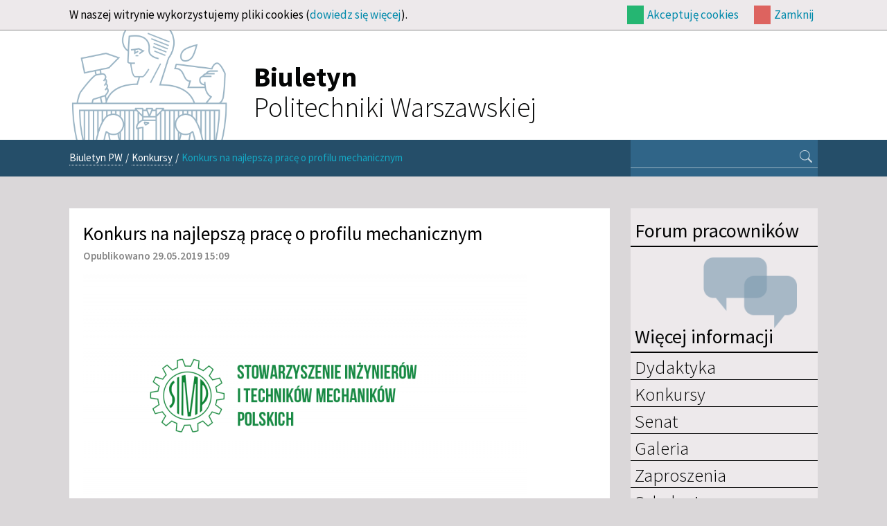

--- FILE ---
content_type: text/html; charset=utf-8
request_url: https://biuletyn.pw.edu.pl/Konkursy/Konkurs-na-najlepsza-prace-o-profilu-mechanicznym
body_size: 5077
content:
<!DOCTYPE html 
     PUBLIC "-//W3C//DTD XHTML 1.0 Strict//EN"
     "http://www.w3.org/TR/xhtml1/DTD/xhtml1-strict.dtd">
<html xmlns="http://www.w3.org/1999/xhtml" xml:lang="pl" lang="pl">
<head>
<style type="text/css">
.limitdisplay-user { display: none; }.limitdisplay-user-10 { display: inline; }.limitdisplay-user-block-10 { display: block; }</style>    
<meta http-equiv="Content-type" content="text/html;charset=UTF-8" />
<meta name="viewport" content="width=device-width, initial-scale=1.0">                                <title>Konkurs na najlepszą pracę o profilu mechanicznym / Konkursy / Biuletyn PW - Biuletyn PW</title>

    
    
                <meta name="Content-Type" content="text/html; charset=utf-8" />

            <meta name="Content-language" content="pl-PL" />

                    <meta name="author" content="eZ Systems" />
    
                <meta name="copyright" content="eZ Systems" />
    
                <meta name="description" content="Content Management System" />
    
                <meta name="keywords" content="cms, publish, e-commerce, content management, development framework" />
    
    
    
    <!--[if lt IE 9 ]>
        <meta http-equiv="X-UA-Compatible" content="IE=8,chrome=1" />
    <![endif]-->

    <meta name="MSSmartTagsPreventParsing" content="TRUE" />
    <meta name="generator" content="eZ Publish" />
        
<link rel="Home" href="/" title="Biuletyn PW strona główna" />
<link rel="Index" href="/" />
<link rel="Top"  href="/" title="Konkurs na najlepszą pracę o profilu mechanicznym / Konkursy / Biuletyn PW - Biuletyn PW" />
<link rel="Search" href="/content/advancedsearch" title="Szukaj Biuletyn PW" />
<link rel="Shortcut icon" href="/design/biuletyn/images/favicon.ico" type="image/x-icon" />
<link rel="Copyright" href="/ezinfo/copyright" />
<link rel="Author" href="/ezinfo/about" />
<link rel="Alternate" type="application/rss+xml" title="RSS" href="/rss/feed/my_feed" />
<script type="text/javascript">
(function() {
    var head = document.getElementsByTagName('head')[0];
    var printNode = document.createElement('link');
    printNode.rel = 'Alternate';
    printNode.href = "/layout/set/print/Konkursy/Konkurs-na-najlepsza-prace-o-profilu-mechanicznym" + document.location.search;
    printNode.media = 'print';
    printNode.title = "Wersja do druku";
    head.appendChild(printNode);
})();
</script><link href="/design/biuletyn/stylesheets/bootstrap.css" rel="stylesheet" media="screen" >      <link rel="stylesheet" type="text/css" href="/var/biuletyn/cache/public/stylesheets/e24219ce06751896ff489b6ab63b7b7f_all.css" />
<link rel="stylesheet" type="text/css" href="/design/biuletyn/stylesheets/classes-colors.css?v=7" />
<link rel="stylesheet" type="text/css" href="/design/biuletyn/stylesheets/site-colors.css?v=7" />
<link rel="stylesheet" type="text/css" href="/extension/ezwebin/design/ezwebin/stylesheets/print.css" media="print" />
<!-- IE conditional comments; for bug fixes for different IE versions -->
<!--[if IE 5]>     <style type="text/css"> @import url(/extension/ezflow/design/ezflow/stylesheets/browsers/ie5.css);    </style> <![endif]-->
<!--[if lte IE 7]> <style type="text/css"> @import url(/extension/ezflow/design/ezflow/stylesheets/browsers/ie7lte.css); </style> <![endif]-->
<script type="text/javascript" src="/var/biuletyn/cache/public/javascript/0a9dbd62f71776052a9e0bd04f7707b9.js" charset="utf-8"></script>
<script src="/design/biuletyn/javascript/bootstrap.min.js"></script>
<link rel="shortcut icon" type="image/x-icon" href=""/design/biuletyn/images/favicon.ico"" />
</head>

<!--[if lt IE 7 ]><body class="ie6 nosidemenu extrainfo section_id_1 subtree_level_0_node_id_2 subtree_level_1_node_id_1035 subtree_level_2_node_id_15782 body-article"><![endif]-->
<!--[if IE 7 ]>   <body class="ie7 nosidemenu extrainfo section_id_1 subtree_level_0_node_id_2 subtree_level_1_node_id_1035 subtree_level_2_node_id_15782 body-article"><![endif]-->
<!--[if IE 8 ]>   <body class="ie8 nosidemenu extrainfo section_id_1 subtree_level_0_node_id_2 subtree_level_1_node_id_1035 subtree_level_2_node_id_15782 body-article"><![endif]-->
<!--[if (gt IE 8)|!(IE)]><!--><body class="nosidemenu extrainfo section_id_1 subtree_level_0_node_id_2 subtree_level_1_node_id_1035 subtree_level_2_node_id_15782 body-article"><!--<![endif]-->
<!-- Complete page area: START -->
<!-- Change between "sidemenu"/"nosidemenu" and "extrainfo"/"noextrainfo" to switch display of side columns on or off  -->
<div class="nosidemenu extrainfo section_id_1 subtree_level_0_node_id_2 subtree_level_1_node_id_1035 subtree_level_2_node_id_15782 body-article"><div id="cookie-notification" class="container">
	<div id="cookie-notification-content">
		<div id="cookie-description" class="">
			<p>W naszej witrynie wykorzystujemy pliki cookies (<a href="https://www.biuletyn.pw.edu.pl/Polityka-dotyczaca-cookies">dowiedz się więcej</a>).</p>
		</div>
		<div id="cookie-controlbuttons" class="">
			<div id="cookie-controlbuttons-wrapper">
				<a id="cookies-accept" href="https://biuletyn.pw.edu.pl/Konkursy/Konkurs-na-najlepsza-prace-o-profilu-mechanicznym?&cookiedec=a">Akceptuję cookies</a>
				<a id="cookies-remind" href="https://biuletyn.pw.edu.pl/Konkursy/Konkurs-na-najlepsza-prace-o-profilu-mechanicznym?&cookiedec=r">Zamknij</a>
			</div>
		</div>
	</div>
</div>
  
  <!-- Top menu area: START -->
  
  <!-- Top menu area: END -->
  
  <!-- User menu area: START -->

  <!-- User menu area: END -->

  <!-- Header area: START -->
  
  <div class="row header-container">
    <div class="container">
    <div class="span11 offset1">
      <div id="header-position">
  <div id="header" class="float-break">
    <a class="logobpw" href="/" title="Biuletyn PW">
    <div id="logo">
            <!--<img class="godloPL" src="/design/biuletyn/images/GodloPolski_90.png" alt="Godło Rzeczypospolitej Polskiej">-->
        <img src="/design/biuletyn/images/logobiuletynpw.png?v=2" alt="">
        <h1 id="site-title"><strong>Biuletyn</strong><br>Politechniki Warszawskiej</h1>
        </div>
</a>    <div class="additional-logo">
        <a href="" title=""><img src="/" alt="" /></a>
    </div>
  </div>
  </div>
    </div>
    </div>
  </div>
  <!-- Header area: END -->
  <!-- Path area: START -->
  <div class="path-container">
    <div class="container">
      <div class="row">
        <div class="span8  offset1">  
                            <div id="path">
      <!-- Path content: START -->
  <p>
        <a href="/">Biuletyn PW</a>
      <span class="path-separator">/</span>      <a href="/Konkursy">Konkursy</a>
      <span class="path-separator">/</span>      <span class="path-text">Konkurs na najlepszą pracę o profilu mechanicznym</span>
        </p>
  <!-- Path content: END -->
  </div>                  </div>
        <div id="searchbox-wrapper" class="span3">
          <div id="searchbox">
  <form action="/content/search">
  <div id="searchbox-inner">
    <label for="searchtext" class="hide">Search text:</label>
        <input id="searchtext" name="SearchText" type="text" value="" size="12" />
    <button id="searchbutton" class="" type="submit" value="" title="Szukaj">
      <i class="bi bi-search px-2"></i>
    </button>
              </div>
  </form>
</div>        </div>
      </div>
    </div>
  </div>

  
  <!-- Toolbar area: START -->
    <!-- Toolbar area: END -->



  <!-- Columns area: START -->
  <div class="container container-main">
  <div class="row">

    <!-- Side menu area: START -->

    <!-- Side menu area: END -->

      <!-- Main area: START -->
          <div class="span8  offset1 main-content">          <!-- Main area content: START -->
          
    <div class="content-view-full">
        <div class="class-article float-break">

        <div class="attribute-header">
            <h1>Konkurs na najlepszą pracę o profilu mechanicznym</h1>
        </div>

        <div class="attribute-byline">
        
        <p class="date">
              Opublikowano 29.05.2019 15:09         </p>
        </div>



                                    <div class="attribute-short float-break" style="height:auto">
		    						    <div class="attribute-image" style="vertical-align:bottom">
				

	        
	
	

	
	<link rel="stylesheet" href="/extension/oplightbox2/design/ezflow/javascript/prettyphoto/css/prettyPhoto.css" type="text/css" media="screen" title="prettyPhoto main stylesheet" charset="utf-8" />
	<link rel="stylesheet" href="/extension/oplightbox2/design/ezflow/stylesheets/prettylightbox.css" type="text/css" media="screen" charset="utf-8" />


	<script type="text/javascript" charset="utf-8">
		$(document).ready(function(){			$("a[rel^='prettyphoto']").prettyPhoto({						theme: 'light_square',						slideshow: false,						autoplay_slideshow: false,						show_title: false,			});
		});
	</script>

	    
        
                                                                                                                                                <a title="" href="/var/biuletyn/storage/images/konkursy/konkurs-na-najlepsza-prace-o-profilu-mechanicznym/92232-1-pol-PL/Konkurs-na-najlepsza-prace-o-profilu-mechanicznym.png" rel="prettyphoto">        <img class="img-responsive-noblock" src="/var/biuletyn/storage/images/konkursy/konkurs-na-najlepsza-prace-o-profilu-mechanicznym/92232-1-pol-PL/Konkurs-na-najlepsza-prace-o-profilu-mechanicznym_reference.png" width="640" height="413"  style="border: 0px  ;" alt="" title="" />
        </a>    
    
    
    
							    </div>
					                        
<p class=" text-justify"><b>Ogłoszona została XIX edycja Ogólnopolskiego Konkursu o dyplom i nagrodę Prezesa Stowarzyszenia Inżynierów i&nbsp;Techników Mechaników Polskich na&nbsp;najlepszą pracę dyplomową o&nbsp;profilu mechanicznym wykonaną i&nbsp;obronioną w&nbsp;krajowej wyższej szkole technicznej.</b></p>                </div>
                    
                    <div class="attribute-long">
                
<p class=" text-justify">Konkurs skierowany jest do dyplomantów studiów I&nbsp;stopnia (inżynierskich) i&nbsp;II stopnia (magisterskich) wydziałów mechanicznych oraz&nbsp;innych wydziałów prowadzących studia o&nbsp;profilu mechanicznym na&nbsp;politechnikach i&nbsp;w&nbsp;innych publicznych wyższych szkołach technicznych, w&nbsp;których&nbsp;wykonywane są prace dyplomowe z&nbsp;dziedziny dyscyplin budowa i&nbsp;eksploatacja maszyn oraz&nbsp;mechanika, a&nbsp;także dyscyplin pokrewnych.</p><p class=" text-justify">Termin składania prac z&nbsp;niezbędnymi opiniami:</p>
<ul>

<li>I&nbsp;etap - do&nbsp;15 października 2019 r.;</li>

<li>II etap - do&nbsp;15 listopada 2019 r.</li>

</ul>

<div class="object-center"><div class="content-view-embed">
<div class="class-image">
    <div class="attribute-image">

	        
	
	

	
	<link rel="stylesheet" href="/extension/oplightbox2/design/ezflow/javascript/prettyphoto/css/prettyPhoto.css" type="text/css" media="screen" title="prettyPhoto main stylesheet" charset="utf-8" />
	<link rel="stylesheet" href="/extension/oplightbox2/design/ezflow/stylesheets/prettylightbox.css" type="text/css" media="screen" charset="utf-8" />


	<script type="text/javascript" charset="utf-8">
		$(document).ready(function(){			$("a[rel^='prettyphoto']").prettyPhoto({						theme: 'light_square',						slideshow: false,						autoplay_slideshow: false,						show_title: false,			});
		});
	</script>

	    
        
                                                                                                                                                <a title="" href="/var/biuletyn/storage/images/media/images/konkurs/92239-1-pol-PL/konkurs.jpg" rel="prettyphoto">        <img class="img-responsive-noblock" src="/var/biuletyn/storage/images/media/images/konkurs/92239-1-pol-PL/konkurs_reference.jpg" width="452" height="640"  style="border: 0px solid ;" alt="" title="" />
        </a>    
    
    
    </div>

     </div>
</div>
</div><p class=" text-justify">Szczegółowe informacje o konkursie, w tym regulamin i wniosek zgłoszeniowy, dostępne są <a href="https://simp.pl/dzialalnosc/konkursy/konkurs-na-najlepsza-prace-dyplomowa/" target="_blank">TUTAJ&gt;&gt;</a></p><div class="ctag-zrodlo"><p class=" text-right"><i>Źródło: Stowarzyszenie Inżynierów i Techników Mechaników Polskich</i></p></div>            </div>
        
        
                        
                
        </div>
    </div>

          <!-- Main area content: END --></div>
        <!-- Main area: END -->
    
    <!-- Extra area: START -->
            <div class="span3">    <div id="extrainfo-position">
      <div id="extrainfo">
                    
<!-- ZONE CONTENT: START -->
<div id="rightcol" class="extrainfo">    
    <div id="address-2b484644d2cca382187b10cc38af4dec-a7285471d480e7f659e0490a3a3e559d">
    <div class="block-type-sidemenu">

<div id="forum-link" class="block-header">
    <a target="_blank" href="https://teams.microsoft.com/l/channel/19%3ad30ba579202c4a6993129c9385bf2774%40thread.tacv2/Og%25C3%25B3lny?groupId=1d859bca-e12e-479f-a0a1-e3a1f8a1f1f9&tenantId=3b50229c-cd78-4588-9bcf-97b7629e2f0f">
        <h2>Forum pracowników</h2>
        <div class="forum-image-wrapper"><img src="/design/biuletyn/images/forum.png" alt="Forum pracowników"></div>
    </a>
</div>



<div class="block-content">
<div class="block-header menu-header"><h2>Więcej informacji</h2></div>

<!-- BLOCK CONTENT: START -->

    <!-- h4><a href="/"></a></h4 -->    <!-- aaa 0 -->         
            <ul class="menu-list">
                    
                                                    <li class="firstli"><div class="second_level_menu"><h2><a href="/Dydaktyka">Dydaktyka</a></h2>
</div>
                                    </li>
                    
                                                    <li><div class="second_level_menu"><h2><a href="/Konkursy">Konkursy</a></h2>
</div>
                                    </li>
                    
                                                    <li><div class="second_level_menu"><h2><a href="/Senat">Senat</a></h2>
</div>
                                    </li>
                    
                                                    <li><div class="second_level_menu"><h2><a href="/Galeria">Galeria</a></h2>
</div>
                                    </li>
                    
                                                    <li><div class="second_level_menu"><h2><a href="/Zaproszenia">Zaproszenia</a></h2>
</div>
                                    </li>
                    
                                                    <li><div class="second_level_menu"><h2><a href="/Szkolenia">Szkolenia</a></h2>
</div>
                                    </li>
                    
                                                                                <li class="lastli"><div class="second_level_menu"><h2><a href="/Statut-i-Strategia">Statut i Strategia</a></h2>
</div>
                                    </li>
                </ul>
        
</div>
<!-- BLOCK CONTENT: END -->

</div>
    </div>
    <div class="block-separator"></div>
    
    <div id="address-2b484644d2cca382187b10cc38af4dec-078afa01628a2d48ed451d86503cecea">
    
<!-- BLOCK: START -->
<div class="block-type-dynamic2events extrainfoblok">

<!-- BLOCK CONTENT: START -->
<div class="block-content">
<div class="block-content blok_niebieski">
<div class="block-header"><h2><a href="https://biuletyn.pw.edu.pl/content/view/full/348">Kalendarium</a></h2></div>





<div id="ezagenda_calendar">
    </div>
</div>
<!-- BLOCK CONTENT: END -->
</div>
</div>
<!-- BLOCK: END -->
    </div>
    <div class="block-separator"></div>
    
    <div id="address-2b484644d2cca382187b10cc38af4dec-f11e2f3dbbccb4d73bcb4906b20f07b4">
    
<!-- BLOCK: START -->
<div class="block-type-infoboxmanual infobox-standard2">

<div class="block-header"><h2>Redakcja</h2></div>
<!-- BLOCK BORDER INSIDE: START -->

<!-- BLOCK CONTENT: START -->
<div class="block-content"><div class="class-infobox blok_niebieski">
              <div class="attribute-image">
            
        </div>
        <div class="attribute-content">
            
<p class=" text-left"><b>Biuletyn Politechniki Warszawskiej</b></p><p class=" text-left">Wydawnictwo elektroniczne skierowane do społeczności Uczelni redagowane przez Biuro Komunikacji i Promocji.</p><p class=" text-left">Zapraszamy do zgłaszania wydarzeń!</p><p class=" text-left">
Kontakt:<br />
ul. Polna 50, 00-644 Warszawa<br />
Tel. 22 234 71 81<br /><a href="mailto:bpw.newsletter@pw.edu.pl" target="_self">bpw.newsletter@pw.edu.pl</a></p>        </div>
        </div></div>
<!-- BLOCK CONTENT: END -->

<!-- BLOCK BORDER INSIDE: END -->

</div>
<!-- BLOCK: END -->


    </div>
    <div class="block-separator"></div>
</div>
<!-- ZONE CONTENT: END -->              </div>
    </div></div>
        <!-- Extra area: END -->

  </div>

  <!-- Columns area: END -->

</div>
</div>
<!-- Complete page area: END -->

<!-- Footer area: START -->
  <!-- Footer area: START -->
<div id="footer-container">
	<div class="container">
		<div class="row">
			<div class="span8 offset1 stopka">
				<div class="address">
					<p>&copy; 2013-2026 Politechnika Warszawska<br/>Pl. Politechniki 1, 00-661 Warszawa</p>
				</div>
			</div>
			<div class="span3 deklaracja">
				<a id="deklaracja-dostepnosci" href="/Deklaracja-dostepnosci" class="">
					<p class="">Deklaracja<br>Dostępności</p>
				</a>
			</div>
		</div>
	</div>
</div>

<!-- Footer area: END -->
<!-- Footer area: END -->

<!-- Footer script area: START --><!-- Footer script area: END -->


<script type="text/javascript">

  (function(i,s,o,g,r,a,m){i['GoogleAnalyticsObject']=r;i[r]=i[r]||function(){
  (i[r].q=i[r].q||[]).push(arguments)},i[r].l=1*new Date();a=s.createElement(o),
  m=s.getElementsByTagName(o)[0];a.async=1;a.src=g;m.parentNode.insertBefore(a,m)
  })(window,document,'script','//www.google-analytics.com/analytics.js','ga');
  ga('create', 'UA-44939887-1', 'pw.edu.pl');
  ga('send', 'pageview');

</script>
</body>
</html>

--- FILE ---
content_type: text/css
request_url: https://biuletyn.pw.edu.pl/var/biuletyn/cache/public/stylesheets/e24219ce06751896ff489b6ab63b7b7f_all.css
body_size: 40067
content:

body{background-color:#464346;font-family:Arial,Helvetica,sans-serif;font-size:0.8em;color:#535548;text-align:center;margin:0;padding:0}h1,h2,h3,h4,h5,h6{font-weight:bold;font-style:normal;margin:0 0 0.5em 0;padding:0}h1{font-size:1.4em;font-weight:normal}h2{font-size:1.3em}h3{font-size:1.2em}h4{font-size:1.1em}h5{font-size:1em}h6{font-size:1em;font-weight:normal}p{margin:0.5em 0 0.5em 0;line-height:1.25em}a{color:#c70000;text-decoration:none}a:hover{color:#000;cursor:pointer;text-decoration:underline}a img{border:none}pre,code{font-family:"Courier New",Courier,monospace;font-size:1em}pre{background-color:#f8f8f8;margin:1em 0 1em 0;padding:0.2em;border:1px solid #e0e0e0}pre.wordwrap{white-space:normal}pre.wordwrap span.line{display:block}table{font-size:1em;margin:0;padding:0}th,td{padding:0}table.list{width:100%;margin:1em 0 1em 0;border:none}table.list th,table.list td{padding:0.5em;border-right:1px solid #ffffff;border-bottom:none;vertical-align:top}table.list th{font-weight:bold;color:#525345;background-color:#DFDFDF;white-space:nowrap;text-align:left;background-image:url(/extension/ezflow/design/ezflow/images/th_bg.png);background-repeat:repeat-x;background-position:top left}table.list td{border-top:1px solid #f8f8f8;font-weight:normal}table.list th:first-child,table.list td:first-child{border-left:1px solid #ffffff}table.list tr.bglight{background-color:#F1F1ED}table.list tr.bgdark{background-color:#EAE9E1}table.list tr.bglight:hover,table.list tr.bgdark:hover{background-color:#fff}table.list tr.bglight:hover td,table.list tr.bgdark:hover td{border-color:#fff}table.list a{border-bottom-color:#EAE9E1}table.list img{vertical-align:middle}th.tight,td.tight{width:1%}td.nowrap{white-space:nowrap}td.number{text-align:right}ul,ol{margin:0.75em 0 1em 2.5em;padding:0}ul ul,ol ul{margin:0.3em 0 0.5em 1.3em}ul ol,ol ol{margin:0.3em 0 0.5em 1.9em}li{margin:0 0 0.3em 0;padding:0;line-height:1.25em}dl{margin:0.25em 0 0.25em 0;padding:0}dt,dd{font-style:normal;margin:0 0 0.25em 0}dt{font-weight:bold}dd{margin:0 1em 0.5em 2.5em}form{margin:0;padding:0}label{font-weight:bold;padding-right:0.5em;display:block;white-space:nowrap}input,select{font-family:Arial,Helvetica,sans-serif}input.box,input.halfbox{font-size:1em}textarea{font-family:Arial,Helvetica,sans-serif;font-size:1em}optgroup{font-weight:bold;font-style:normal}input.button,button,input.defaultbutton,input.button-disabled{background:#ebebeb url(/extension/ezflow/design/ezflow/images/button-bg.png) repeat-x left top;border:1px solid #b9b7b7;cursor:pointer;font-size:0.8em;color:#282929;vertical-align:middle;margin:0.25em 0 0.25em 0}input.defaultbutton{font-weight:bold}input.button-disabled{cursor:default;color:#999}input.box,textarea.box{width:100%;border:1px solid #A5ACB2;font-size:1em}input.halfbox,textarea.halfbox{width:48%}div.input,div.textarea{margin:0.5em 0 0.5em 0;padding:0 0.25em 0 0.25em;border:1px solid;border-color:#808080 #e0e0e0 #e0e0e0 #808080}div.textarea{padding-right:0}div.input input,div.textarea textarea{width:100%;margin:0;padding:0;border:none}fieldset{border:1px solid #ccccc3;padding:0.5em}legend{font-weight:bold;color:#000;padding:0 0.25em 0 0.25em}fieldset label{color:#000}fieldset input.button,fieldset input.defaultbutton,fieldset input.button-disabled{margin-top:0.5em}hr{color:#fff;border:none;border-top:1px solid #e0e0e0;height:1px;margin:0.35em 0 0.35em 0}div.message-confirmation,div.message-feedback,div.message-warning,div.message-error,div.warning{margin:0.5em 0 1em 0;padding:0.5em 1em 0.5em 1em;border:6px solid #808080;background-color:#f8f8f8}div.message-feedback{border-color:#40b040}div.message-warning,div.warning{border-color:#c0c040}div.message-error{border-color:#c04040}div.block{margin:0.5em 0 0.5em 0;padding:0;clear:both}div.block div.element,div.block div.halfelement{padding-right:1em;float:left}div.halfelement{width:48%}div.block div.left{width:48%;float:left;clear:left}div.block div.right{width:48%;float:right;clear:right}div.button-left{float:left}div.button-right{float:right}p.text-left,td.text-left,th.text-left,*.text-left{text-align:left}p.text-right,td.text-right,th.text-right,*.text-right{text-align:right}p.text-center,td.text-center,th.text-center,*.text-center{text-align:center}p.text-justify,td.text-justify,th.text-justify,*.text-justify{text-align:justify}div.object-left,table.object-left{margin:0.25em 0.25em 0.25em 0;float:left;clear:left}div.object-right,table.object-right{margin:0.25em 0 0.25em 0.25em;float:right;clear:right}div.object-center,table.object-center{margin:0.25em auto 0.25em auto}.float-break{height:1%}.float-break:after{content:"-";height:0;font-size:0;visibility:hidden;display:block;clear:both}div.break{clear:both;font-size:1px;height:1px;margin-bottom:-1px}div.split{clear:both}div.split-content{border:none}div.split div.three-left{width:31%;float:left}div.split div.three-right{width:31%;float:right}div.split div.three-center{margin:0 35% 0 35%}div.oe-window{clear:both}.small{font-size:85%}.hide{display:none}.spamfilter{display:none}td.debugheader{background-color:#eee;border-top:1px solid #444488;border-bottom:1px solid #444488;font-size:0.9em;font-family:Arial,Helvetica,sans-serif}pre.debugtransaction{background-color:#f8f6d8}p.comment{background-color:#ff0;font-weight:bold;padding:4px;margin:4px;border:2px dashed;display:block}td.ezsetup_header{background-color:#eee;border-top:1px solid #444488;border-bottom:1px solid #444488;font-size:120%;font-family:Arial,Helvetica,sans-serif}td.ezsetup_req{font-size:80%;font-family:Arial,Helvetica,sans-serif}.ezsetup_critical{background-color:#eee;border-top:1px solid #444488;border-bottom:1px solid #444488;font-size:120%;font-family:Arial,Helvetica,sans-serif;font-weight:bold;color:#F00}.ezsetup_uncritical{background-color:#eee;border-top:1px solid #444488;border-bottom:1px solid #444488;font-size:120%;font-family:Arial,Helvetica,sans-serif;color:#E2A31D}.ezsetup_pass{background-color:#eee;border-top:1px solid #444488;border-bottom:1px solid #444488;font-size:120%;font-family:Arial,Helvetica,sans-serif;color:#00B500}div.debug-toolbar label{font-weight:normal}#debug{text-align:left;border-top:1px dashed black;padding:0.3em;background-color:#fff}#debug table{border-collapse:collapse}#timingpoints,#timeaccumulators,#debug_resources,#debug_includes,#debug table.debug_resource_usage{border:1px dashed black}#debug table tr.group td{padding-top:0.7em;font-size:0.95em}#debug table tr.group td:first-child{padding-left:0.2em;font-size:1em}#debug table tr.data td{background-color:#fff;border-top:1px solid #444488;border-bottom:1px solid #444488;font-family:Arial,Helvetica,sans-serif;font-size:0.95em}#debug table tr.data:nth-child(odd) td {  background-color:#eee}#debug table + h2,#debug table + h3{margin-top:1em}#debug table.debug_resource_usage th + th,#debug table.debug_resource_usage td + td,table#timeaccumulators th + th,table#timeaccumulators td + td,table#timingpoints th + th,table#timingpoints td + td,table#debug_resources td,table#debug_includes td{padding:0.25em 0.5em 0.25em 0.5em}#debug th{text-align:left}#debug span.debuginfo:after{border:2px solid #23a4f5;border-radius:10px;color:#23a4f5;height:10px;width:10px;line-height:10px;font-size:10px;content:"i";margin-left:5px;padding:0 5px 0 5px;opacity:0.6}#debug span.debuginfo:hover:after { opacity:1}#templateusage tr.data td:first-child,#templateusage tr.data td:nth-child(n+5) { text-align:center}#debug tr.notice  td.debugheader span { color:green}#debug tr.warning td.debugheader span { color:orange}#debug tr.error   td.debugheader span { color:red}#debug tr.debug   td.debugheader span { color:brown}#debug tr.timing  td.debugheader span { color:blue}#debug tr.strict  td.debugheader span { color:purple}div#page{width:100%;margin:0 auto 0 auto;text-align:left}div#page-content-position{background-image:url(/extension/ezflow/design/ezflow/images/bg.png);background-repeat:repeat-x;background-position:left 30px}div#page-content{background-image:url(/extension/ezflow/design/ezflow/images/page-bg.jpg);background-repeat:no-repeat;background-position:center 30px}div#header-position{background-color:#FFF}div#header{margin:0 auto;text-align:left;width:770px}div#header ul{margin:0;padding:0.25em 0 0.25em 0}div#header ul li{padding:0;display:inline;margin-left:1em;background-image:none}div#logo{float:left;margin:0 0 0 1.5em}div#languages{text-align:right;font-size:0.85em;font-family:Tahoma,Arial,Helvetica,sans-serif;height:18px}div#languages a{color:#a4a4a4;text-decoration:none}div#languages ul li{background-image:url(/extension/ezflow/design/ezflow/images/lang-li-bg.png);background-position:0 0.5em;padding-left:12px;margin-left:0.5em}div#languages li.current_siteaccess a{color:#c70000}div#languages ul li.current_siteaccess{background-image:url(/extension/ezflow/design/ezflow/images/lang-li-curr-bg.png)}div#links{text-align:right;font-size:0.85em;font-weight:normal;clear:both}div#links ul li{background-image:url(/extension/ezflow/design/ezflow/images/links-li-bg.gif);background-position:0 0.5em;padding-left:12px;margin-left:0.5em}div#links a{color:#666;text-decoration:none}div#searchbox{width:40em;margin-top:0.5em;margin-right:1em;padding-left:5em;text-align:right;float:right}div#searchbox img{display:block;float:left;margin-top:6px;margin-right:6px}input#searchtext{border:1px solid #c3c7c5;background-image:url(/extension/ezflow/design/ezflow/images/search-input-bg.png);background-position:left bottom;background-repeat:repeat-x;font-size:0.85em;height:15px;padding:0;width:222px;float:left;margin-right:5px}input#searchbutton{margin-top:0;margin-bottom:-0.5em;display:block;float:left}div.corner-box{margin:1em auto 0 auto;float:right;background-color:#E2E2E2;background-image:url(/extension/ezflow/design/ezflow/images/links-bor-cont-bg.png)}div.corner-box div.corner-tl{background:url(/extension/ezflow/design/ezflow/images/links-corner-tl.png) no-repeat top left}div.corner-box div.corner-tr{background:url(/extension/ezflow/design/ezflow/images/links-corner-tr.png) no-repeat top right}div.corner-box div.corner-content{height:1%;position:relative}div.corner-box div.corner-content:before,div.corner-box div.corner-content:after{content:"-";height:0;visibility:hidden;display:block;clear:both}div.corner-box div.corner-content{padding-right:1em;padding-left:0.5em}div#topmenu ul{margin:0 auto 0 auto;width:770px}div#topmenu div#topmenu-firstlevel-position{font-size:0.8em;letter-spacing:-0.5px;text-transform:uppercase;height:31px;background-image:url(/extension/ezflow/design/ezflow/images/topmenu-bg.png);background-repeat:repeat-x}div#topmenu ul li{background-image:none;float:left;padding:0;margin:0;line-height:normal}div#topmenu ul#topmenu-firstlevel li{background-image:url(/extension/ezflow/design/ezflow/images/topmenu-sep.png);background-position:left bottom;background-repeat:no-repeat}div#topmenu ul#topmenu-firstlevel li a{color:#D8D8D8;text-decoration:none;padding:10px 11px 6px 12px;display:block}div#topmenu ul#topmenu-firstlevel li.firstli{background-image:none}div#topmenu ul#topmenu-firstlevel li.selected a{background-image:url(/extension/ezflow/design/ezflow/images/topmenu-li-sel-bg.png);background-repeat:repeat-x;background-position:left bottom;margin-left:1px}div#topmenu div#topmenu-secondlevel-overlay{background-color:#000;height:27px;opacity:0.5;-moz-opacity:.50;filter:alpha(opacity=50)}div#topmenu div#topmenu-secondlevel-position{height:27px;margin:-27px auto 0 auto;position:relative}div#topmenu ul#topmenu-secondlevel li{padding:5px 11px 5px 12px}div#topmenu ul#topmenu-secondlevel li a{color:#9d9d9d;font-family:Tahoma,Arial,Helvetica,sans-serif;font-size:0.85em}div#topmenu ul#topmenu-secondlevel li.selected a{color:#FFF}div#path{padding:0.5em 0.5em 0.5em 2em;font-size:0.85em;color:#fff;clear:both;width:770px;margin:0 auto}div#path p{height:1%;position:relative;margin:0}div#path p:before,div#path p:after{content:"-";height:0;visibility:hidden;display:block;clear:both}div#path a{color:#fff;display:block;float:left;text-decoration:none;background-image:url(/extension/ezflow/design/ezflow/images/path-a-bg.gif);background-repeat:repeat-x;background-position:left bottom;padding:0 0 1px 0;margin-right:4px}div#path span.path-separator,div#path span.path-text{color:#fff;display:block;float:left;margin-right:4px}div#toolbar{width:770px;margin:0 auto}div#columns-position{width:770px;margin:0 auto 0 auto}div#columns{padding:0 284px 0 14em}div.nosidemenu div#columns{padding-left:0}div.noextrainfo div#columns{padding-right:0}div#sidemenu-position{width:14em;margin-left:-14em;float:left;display:inline}div#sidemenu{padding:0}div.nosidemenu div#sidemenu-position{display:none}div#sidemenu ul{list-style-type:none;margin:0.5em 0 0.5em 0}div#sidemenu ul li{margin:0.25em 0 0.25em 0;padding:0;list-style-type:none;list-style-image:none;background-image:none}div#sidemenu div.box div.box-content{padding-left:0.75em;padding-right:0}div#sidemenu h4{margin:0}div#sidemenu h4 a{color:#525345;text-decoration:none}div#sidemenu ul.menu-list a.selected{font-weight:bold}div#sidemenu ul.submenu-list{list-style-type:none;margin-left:1em}div#sidemenu ul.submenu-list a.selected{font-weight:bold}div#sidemenu ul.menu-list li a,div#sidemenu ul.submenu-list li a{background-image:url(/extension/ezflow/design/ezflow/images/sidemenu_bullet.png);background-position:0.2em 0.5em;background-repeat:no-repeat;padding-left:18px;display:block;font-size:0.85em}div#main-position{width:100%;float:left}div#main{position:relative}div.nosidemenu div#main-position{margin-left:0}div.noextrainfo div#main-position{margin-right:0}div#extrainfo-position{width:284px;margin-right:-284px;float:left}div.noextrainfo div#extrainfo-position{display:none}div#extrainfo{padding:0}div#footer{clear:both;text-align:center;padding-bottom:1em;margin:3px auto 0 auto;width:770px}div#footer div.border-content{padding:1.25em;text-align:center;font-size:0.8em;color:#7f7f7f}div#footer address{font-style:normal}ul li{padding-left:14px;background-image:url(/extension/ezwebin/design/ezwebin/images/bullet_list.gif);background-repeat:no-repeat;background-position:0 0.4em;list-style-type:none}div.block div.original{background-color:#ecece4;margin:0.5em 0 0.5em 0;padding:0.2em;border:1px dashed #bfbeb6}div.attribute-relatedcontent{margin-top:2em;margin-bottom:2em}div.border-box{margin-bottom:1em}div.border-box div.border-tl{background:url(/extension/ezwebin/design/ezwebin/images/box-1/border-tl.gif) no-repeat top left}div.border-box div.border-tr{background:url(/extension/ezwebin/design/ezwebin/images/box-1/border-tr.gif) no-repeat top right;padding:0 4px 0 4px}div.border-box div.border-tc{font-size:0;height:4px;background:url(/extension/ezwebin/design/ezwebin/images/box-1/border-tc.gif) repeat-x top left}div.border-box div.border-ml{background:url(/extension/ezwebin/design/ezwebin/images/box-1/border-ml.gif) repeat-y center left}div.border-box div.border-mr{background:url(/extension/ezwebin/design/ezwebin/images/box-1/border-mr.gif) repeat-y center right;padding:0 1px 0 1px}div.border-box div.border-mc{height:1%;background-color:#fff;padding:0.5em 0.75em 0.5em 0.75em}div.border-box div.border-mc:before,div.border-box div.border-mc:after{content:"-";height:0;visibility:hidden;display:block;clear:both}div.border-box div.border-bl{background:url(/extension/ezwebin/design/ezwebin/images/box-1/border-bl.gif) no-repeat bottom left}div.border-box div.border-br{background:url(/extension/ezwebin/design/ezwebin/images/box-1/border-br.gif) no-repeat bottom right;padding:0 4px 0 4px}div.border-box div.border-bc{font-size:0;height:4px;background:url(/extension/ezwebin/design/ezwebin/images/box-1/border-bc.gif) repeat-x bottom left}div.box-2 div.border-tl{background-image:url(/extension/ezwebin/design/ezwebin/images/box-2/border-tl.gif)}div.box-2 div.border-tr{background-image:url(/extension/ezwebin/design/ezwebin/images/box-2/border-tr.gif)}div.box-2 div.border-tc{background-image:url(/extension/ezwebin/design/ezwebin/images/box-2/border-tc.gif)}div.box-2 div.border-ml{background-image:url(/extension/ezwebin/design/ezwebin/images/box-2/border-ml.gif)}div.box-2 div.border-mr{background-image:url(/extension/ezwebin/design/ezwebin/images/box-2/border-mr.gif)}div.box-2 div.border-mc{background:#d4d5da url(/extension/ezwebin/design/ezwebin/images/box-2/border-mc.gif) repeat-x top left}div.box-2 div.border-bl{background-image:url(/extension/ezwebin/design/ezwebin/images/box-2/border-bl.gif)}div.box-2 div.border-br{background-image:url(/extension/ezwebin/design/ezwebin/images/box-2/border-br.gif)}div.box-2 div.border-bc{background-image:url(/extension/ezwebin/design/ezwebin/images/box-2/border-bc.gif)}div.box-3 div.border-tl{background-image:url(/extension/ezwebin/design/ezwebin/images/box-3/border-tl.gif)}div.box-3 div.border-tr{background-image:url(/extension/ezwebin/design/ezwebin/images/box-3/border-tr.gif)}div.box-3 div.border-tc{background-image:url(/extension/ezwebin/design/ezwebin/images/box-3/border-tc.gif)}div.box-3 div.border-ml{background-image:url(/extension/ezwebin/design/ezwebin/images/box-3/border-ml.gif)}div.box-3 div.border-mr{background-image:url(/extension/ezwebin/design/ezwebin/images/box-3/border-mr.gif)}div.box-3 div.border-mc{background:#f4f4f4 url(/extension/ezwebin/design/ezwebin/images/box-3/border-mc.gif) repeat-x top left}div.box-3 div.border-bl{background-image:url(/extension/ezwebin/design/ezwebin/images/box-3/border-bl.gif)}div.box-3 div.border-br{background-image:url(/extension/ezwebin/design/ezwebin/images/box-3/border-br.gif)}div.box-3 div.border-bc{background-image:url(/extension/ezwebin/design/ezwebin/images/box-3/border-bc.gif)}div.infobox-header{margin-bottom:0}div.infobox-header h2{margin:5px 0 6px 0;padding:0;font-size:14px}div.infobox-header div.border-tl{background-image:url(/extension/ezwebin/design/ezwebin/images/infobox-header/border-tl.gif)}div.infobox-header div.border-tr{background-image:url(/extension/ezwebin/design/ezwebin/images/infobox-header/border-tr.gif)}div.infobox-header div.border-tc{background-image:url(/extension/ezwebin/design/ezwebin/images/infobox-header/border-tc.gif)}div.infobox-header div.border-ml{background-image:url(/extension/ezwebin/design/ezwebin/images/infobox-header/border-ml.gif)}div.infobox-header div.border-mr{background-image:url(/extension/ezwebin/design/ezwebin/images/infobox-header/border-mr.gif)}div.infobox-header div.border-mc{background:#d1d1c4 url(/extension/ezwebin/design/ezwebin/images/infobox-header/border-mc.gif) repeat-x top left;padding:0 6px 0 6px}div.infobox-header div.border-bl{background-image:url(/extension/ezwebin/design/ezwebin/images/infobox-header/border-bl.gif)}div.infobox-header div.border-br{background-image:url(/extension/ezwebin/design/ezwebin/images/infobox-header/border-br.gif)}div.infobox-header div.border-bc{background-image:url(/extension/ezwebin/design/ezwebin/images/infobox-header/border-bc.gif)}div.infobox div.attribute-image{margin:0.5em 0.5em 0.5em 0;float:left}div.infobox div.border-tl{background-image:url(/extension/ezwebin/design/ezwebin/images/infobox/border-tl.gif)}div.infobox div.border-tr{background-image:url(/extension/ezwebin/design/ezwebin/images/infobox/border-tr.gif)}div.infobox div.border-tc{background-image:url(/extension/ezwebin/design/ezwebin/images/infobox/border-tc.gif)}div.infobox div.border-ml{background-image:url(/extension/ezwebin/design/ezwebin/images/infobox/border-ml.gif)}div.infobox div.border-mr{background-image:url(/extension/ezwebin/design/ezwebin/images/infobox/border-mr.gif)}div.infobox div.border-mc{background:#ffffff url(/extension/ezwebin/design/ezwebin/images/infobox/border-mc.gif) repeat-x top left;padding:3px 6px 3px 6px}div.infobox div.border-bl{background-image:url(/extension/ezwebin/design/ezwebin/images/infobox/border-bl.gif)}div.infobox div.border-br{background-image:url(/extension/ezwebin/design/ezwebin/images/infobox/border-br.gif)}div.infobox div.border-bc{background-image:url(/extension/ezwebin/design/ezwebin/images/infobox/border-bc.gif)}table.cols{width:100%;margin:1em 0 1em 0;border:none}table.cols th,table.cols td{padding:0.5em;border-right:1px solid #ffffff;border-bottom:1px solid #ffffff;vertical-align:top}table.cols th{font-weight:bold;color:#525345;background-color:#DFDFDF;white-space:nowrap;text-align:left;background-image:url(/extension/ezwebin/design/ezwebin/images/th_bg.png);background-repeat:repeat-x;background-position:top left}table.cols td{font-weight:normal}table.cols th:first-child,table.cols td:first-child{border-left:1px solid #ffffff}table.cols col.bglight,div.bglight{background-color:#F1F1ED}table.cols col.bgdark,div.bgdark{background-color:#EAE9E1}table.cols tr.bglight:hover,table.cols tr.bgdark:hover{background-color:#EAE9E1}table.cols tr.bglight:hover td,table.cols tr.bgdark:hover td{background-color:#F1F1ED}table.cols a{border-bottom-color:#EAE9E1}table.renderedtable{width:100%;margin:1em 0 1em 0;border:none}table.renderedtable th,table.renderedtable td{padding:0.5em;border-right:1px solid #ffffff;border-bottom:1px solid #ffffff;vertical-align:top}table.renderedtable th{font-weight:bold;color:#525345;background-color:#DFDFDF;white-space:nowrap;text-align:left;background-image:url(/extension/ezwebin/design/ezwebin/images/th_bg.png);background-repeat:repeat-x;background-position:top left}table.renderedtable td{font-weight:normal}table.renderedtable th:first-child,table.renderedtable td:first-child{border-left:1px solid #ffffff}table.renderedtable tr.bglight,div.bglight{background-color:#F1F1ED}table.renderedtable tr.bgdark,div.bgdark{background-color:#EAE9E1}table.renderedtable tr.bglight:hover,table.renderedtable tr.bgdark:hover{background-color:#EAE9E1}table.renderedtable tr.bglight:hover td,table.renderedtable tr.bgdark:hover td{background-color:#F1F1ED}table.renderedtable a{border-bottom-color:#EAE9E1}table.comparison{width:100%;margin:1em 0 1em 0;border:none}table.comparison th,table.comparison td{padding:0.5em;border-right:1px solid #ffffff;border-bottom:1px solid #ffffff;vertical-align:top}table.comparison th{font-weight:bold;color:#525345;background-color:#DFDFDF;white-space:nowrap;text-align:left;background-image:url(/extension/ezwebin/design/ezwebin/images/th_bg.png);background-repeat:repeat-x;background-position:top left}table.comparison td{font-weight:normal}table.comparison th:first-child,table.comparison td:first-child{border-left:1px solid #ffffff}table.comparison col.bglight,div.bglight{background-color:#F1F1ED}table.comparison col.bgdark,div.bgdark{font-weight:bold;color:#525345;background-color:#DFDFDF;white-space:nowrap;text-align:left}table.comparison tr.bglight:hover,table.comparison tr.bgdark:hover{background-color:#F1F1ED}table.comparison tr.bglight:hover td,table.comparison tr.bgdark:hover td{background-color:#EAE9E1}table.comparison a{border-bottom-color:#EAE9E1}div.content-view-full div.attribute-byline p.author{margin-right:0.2em;display:inline;font-size:0.9em}div.content-view-full div.attribute-byline p.date{margin:0 0.2em 0 0.2em;display:inline;color:#CCC;font-size:0.9em}div.content-view-full div.attribute-byline p.placement{margin-left:0.2em;display:inline}div.content-view-full div.attribute-byline p.count{margin-left:0.2em;display:inline}div.content-view-full div.content-view-line div.attribute-byline p{display:inline}div.content-navigator{display:block;text-align:center}div.content-navigator div{display:inline;text-align:center}div.content-navigator div.content-navigator-separator,div.content-navigator div.content-navigator-separator-disabled{padding-left:4px;padding-right:4px}div.content-navigator div.content-navigator-arrow{font-size:150%}div.pagenavigator{text-align:center;clear:both}div.pagenavigator span.previous{float:left}div.pagenavigator span.next{float:right}div.attribute-header h1{font-size:1.8em;font-weight:normal;background-image:url(/extension/ezwebin/design/ezwebin/images/attribute_header_bg_medium.png);background-position:bottom center;background-repeat:no-repeat;padding-bottom:25px;color:#000;margin-bottom:0}div.attribute-header h1.long{font-size:1.8em;font-weight:normal;background-image:url(/extension/ezwebin/design/ezwebin/images/attribute_header_bg_long.png);background-position:bottom center;background-repeat:no-repeat;padding-bottom:25px;color:#000;margin-bottom:0}.attribute-tipafriend a,.attribute-pdf a,.attribute-print a,.attribute-rss a{padding-left:22px;background-position:left top;background-repeat:no-repeat}.attribute-tipafriend a{background-image:url('/extension/ezwebin/design/ezwebin/images/icons/tip_icon.gif')}.attribute-pdf a{background-image:url('/extension/ezwebin/design/ezwebin/images/icons/pdf_icon.gif')}.attribute-print a{background-image:url('/extension/ezwebin/design/ezwebin/images/icons/print_icon.jpg')}.attribute-rss a{background-image:url('/extension/ezwebin/design/ezwebin/images/icons/rss_icon.gif')}div.attribute-rss-icon{float:right}div.context-toolbar div.block div.right{text-align:right}div.content-view-sitemap table td{vertical-align:top}div.content-view-sitemap ul{}div.content-view-sitemap ul{padding:0;margin:0.75em 0 1em 0}div.content-view-sitemap ul ul{margin:0.3em 0 0.5em 12px}div.content-view-sitemap ul{list-style-type:none}div.content-view-sitemap ul li{margin:0 0 0.5em 2em;padding:0 0 0 14px;background-image:url(/extension/ezwebin/design/ezwebin/images/sidemenu_bullet.png);background-repeat:no-repeat;background-position:0 0.3em;line-height:1.25em}div.content-view-tagcloud{text-align:center}input.forum-new-reply{margin:0.75em 0.25em 0.25em 0}input.forum-new-topic{margin:0.75em 0.25em 0.25em 0}input.forum-keep-me-updated{margin:0.75em 0.25em 0.25em 0}div.content-view-full div.class-forum-topic table.forum p.date{font-weight:bold}div.content-view-full div.class-forum-topic table.forum p.author-signature{border-top:1px solid #fff;padding-top:5px}div.content-view-line div.class-forum table.forum{background-image:url(/extension/ezwebin/design/ezwebin/images/forum_table_bg.png);background-position:bottom left;background-repeat:repeat-x;padding-bottom:5px}div.content-view-line div.class-forum table.forum td ul{margin-left:1.25em;padding:0}div.content-view-line div.class-forum table.forum td ul li{margin:0;padding:0}div.content-view-line div.class-forum table.forum td ul li a{font-size:0.7em;font-weight:normal}div.content-view-line div.class-forum table.forum th{background-image:url(/extension/ezwebin/design/ezwebin/images/forum_th_bg.png);background-position:top left;background-repeat:repeat-x;background-color:#E0E0D4}div.content-view-line div.class-forum table.forum td{background-color:#F2F1ED}div.content-view-full div.class-forums table.forum{background-image:url(/extension/ezwebin/design/ezwebin/images/forum_table_bg.png);background-position:bottom left;background-repeat:repeat-x;padding-bottom:5px}div.content-view-full div.class-forums table.forum td ul{margin-left:1.25em;padding:0}div.content-view-full div.class-forums table.forum td ul li{margin:0;padding:0}div.content-view-full div.class-forums table.forum td ul li a{font-size:0.7em;font-weight:normal}div.content-view-full div.class-forums table.forum th{background-image:url(/extension/ezwebin/design/ezwebin/images/forum_th_bg.png);background-position:top left;background-repeat:repeat-x;background-color:#E0E0D4}div.content-view-full div.class-forums table.forum td.last-reply a{background-image:url(/extension/ezwebin/design/ezwebin/images/last_reply.png);background-position:left center;background-repeat:no-repeat;padding-left:20px}div.content-view-full div.class-forums table.forum td.forum a{background-image:url(/extension/ezwebin/design/ezwebin/images/forum.png);background-position:left center;background-repeat:no-repeat;padding-left:20px}div.content-view-full div.class-forums table.forum td.forum div.attribute-short{margin-left:20px}div.content-view-full div.class-forums table.forum td.last-reply p.date{margin-left:20px}div.content-view-full div.class-forums table.forum td{background-color:#F2F1ED}div.attribute-image{margin:0.25em 0 0.5em 0}div.content-view-full div.attribute-image{float:right;margin-left:0.5em;margin-right:0}div.content-view-full div.class-image div.attribute-image{margin-left:0;float:none}div.content-view-full div.attribute-image div.caption{background-color:#EAE9E1;font-size:0.8em;text-align:center;margin:2px 0 0 0}div.content-view-full div.attribute-image div.caption p{padding:3px;margin:0}div.content-view-line div.attribute-image{float:left;margin-right:0.5em;margin-left:0}div.content-view-embed div.attribute-image{float:left;margin-right:0.5em;margin-left:0}div.object-left div.content-view-embed div.class-image div.attribute-image{margin:0;float:none}div.object-right div.content-view-embed div.class-image div.attribute-image{margin:0;float:none}div.object-center div.class-image{margin-left:auto;margin-right:auto;text-align:center}div.object-center div.content-view-embed div.class-image div.attribute-image{margin:0;float:none}div.content-view-embed div.class-image div.attribute-caption{background-color:#EAE9E1;font-size:0.8em;text-align:center;margin:2px 0 0 0}div.object-center div.content-view-embed div.class-image div.attribute-caption{margin:2px auto 0 auto}div.content-view-embed div.class-image div.attribute-caption p{padding:3px;margin:0}div.content-view-full div.class-article div.attribute-header h1{background:none;padding-bottom:0;margin-bottom:0.25em}div.content-view-full div.class-article div.attribute-byline{background-image:url(/extension/ezwebin/design/ezwebin/images/attribute_header_bg_medium.png);background-position:bottom center;background-repeat:no-repeat;padding-bottom:30px;margin-bottom:-0.25em;display:block}div.content-view-full div.class-article div.attribute-short{font-weight:bold}div.content-view-line div.class-article div.attribute-short{font-weight:normal}div.content-view-embed div.class-article div.attribute-short{font-weight:normal}div.content-view-full div.class-article div.attribute-long{background-image:url(/extension/ezwebin/design/ezwebin/images/attribute_header_bg_medium.png);background-position:bottom center;background-repeat:no-repeat;padding-bottom:56px}div.attribute-tipafriend{background-image:url(/extension/ezwebin/design/ezwebin/images/attribute_header_bg_medium.png);background-position:top center;background-repeat:no-repeat;margin-top:2em}div.attribute-tipafriend p{padding-top:2em}div.attribute-tipafriend a{padding-left:26px;background-position:left center}div.content-view-full div.class-comment div.attribute-header h1{background:none;padding-bottom:0;margin-bottom:0.25em}div.content-view-full div.class-comment div.attribute-byline{background-image:url(/extension/ezwebin/design/ezwebin/images/attribute_header_bg_medium.png);background-position:bottom center;background-repeat:no-repeat;padding-bottom:25px;margin-bottom:-0.25em;display:block}div.content-view-line div.class-comment{border:1px solid #EAE8E1;padding:0.5em 0.5em 0.25em 0.5em;margin:1em 0 1em 0}div.content-view-line div.class-comment div.attribute-byline{background:none;padding-bottom:0;margin-bottom:0}div.content-view-line div.class-comment p.author{float:right;clear:right;width:48%;display:block;text-align:right;margin-top:-0.1em;font-style:italic}div.content-view-line div.class-comment p.date{float:left;clear:left;width:48%;display:block;margin:0 0.2em 0 0.2em;color:#CCC;font-size:0.9em}div.content-view-full div.class-article-mainpage div.attribute-short{font-weight:bold}div.content-view-line div.class-article-mainpage div.attribute-short{font-weight:normal}div.content-view-full div.class-article-mainpage div.attribute-header h1{background:none;padding-bottom:0;margin-bottom:0.25em}div.content-view-full div.class-article-mainpage div.attribute-byline{background-image:url(/extension/ezwebin/design/ezwebin/images/attribute_header_bg_medium.png);background-position:bottom center;background-repeat:no-repeat;padding-bottom:30px;margin-bottom:-0.25em;display:block}div.content-view-full div.class-article-mainpage div.pagenavigator{background-image:url(/extension/ezwebin/design/ezwebin/images/attribute_header_bg_medium.png);background-position:bottom center;background-repeat:no-repeat;padding-bottom:56px}div.attribute-article-index{float:right;clear:right;width:14em}div.class-blog{width:auto;margin:0 auto 0 auto;text-align:left}div.columns-blog{padding:0 17em 0 0}div.main-column-position{width:100%;float:left}div.noextrainfo div.main-column{margin-right:0}div.extrainfo-column-position{width:17em;margin-right:-17em;float:left}div.columns-blog div.main-column{margin:0 0.25em 0 0}div.class-blog div.attribute-byline p.tags{margin-right:0.2em;display:inline;font-size:0.9em}div.class-blog div.attribute-byline p.author{margin-right:0.2em;display:inline;font-size:0.9em}div.class-blog div.attribute-byline p.date{margin:0 0.2em 0 0;display:inline;color:#CCC;font-size:0.9em}div.content-view-line div.class-blog-post div.attribute-header a{text-decoration:none;color:#000}div.content-view-line div.class-blog-post div.attribute-header a:hover{color:#000}div.calendar{width:195px;background-color:#f4f4f4}div.calendar div.calendar-tl{background:url(/extension/ezwebin/design/ezwebin/images/calendar-corner-tl.gif) no-repeat top left}div.calendar div.calendar-tr{background:url(/extension/ezwebin/design/ezwebin/images/calendar-corner-tr.gif) no-repeat top right}div.calendar div.calendar-bl{background:url(/extension/ezwebin/design/ezwebin/images/calendar-corner-bl.gif) no-repeat bottom left}div.calendar div.calendar-br{background:url(/extension/ezwebin/design/ezwebin/images/calendar-corner-br.gif) no-repeat bottom right;padding:6px}div.calendar div.content{background-color:#f8f8f8;border-bottom:1px solid #f8f8f8}div.calendar div.month h2{font-size:1em;font-weight:bold;color:#525345;margin:0 0 0.25em 0;padding-top:3px;text-align:center}div.calendar div.month a{color:#525345;text-decoration:none}div.calendar div.previous,div.calendar div.next{font-weight:bold;margin:0 4px 0 4px;padding-top:0.1em;display:inline}div.calendar div.previous{float:left}div.calendar div.next{float:right}div.calendar div.previous p,div.calendar div.next p{display:inline}div.calendar div.table{padding:4px}div.calendar table{width:100%}div.calendar th,div.calendar td{color:#525345;width:14%;padding:0.25em 0 0.25em 0;border:1px solid;border-color:#fff #e0e0e0 #e0e0e0 #ffffff;text-align:center}div.calendar th{font-size:0.8em;font-weight:normal}div.calendar td{font-size:0.9em;font-weight:normal}div.calendar th.left,div.calendar td.left{border-left:none}div.calendar th.right,div.calendar td.right{border-right:none}div.calendar tr.top th{border-top:none}div.calendar tr.bottom td{border-bottom:none}div.calendar td a{text-decoration:none}div.calendar td.today{font-weight:bold;color:#d02020}div.calendar td.currentselected{background-color:#e0e0e0}div.calendar td em{font-style:normal}div.content-view-full div.class-documentation-page div.attribute-byline{clear:both;font-size:0.85em;font-weight:bold;background-image:url(/extension/ezwebin/design/ezwebin/images/attribute_header_bg_medium.png);background-position:top center;background-repeat:no-repeat;padding-bottom:4em;padding-top:10px;margin-top:2em}div.content-view-full div.class-documentation-page div.attribute-byline p{display:inline}div.content-view-full div.class-documentation-page div.attribute-byline p.published{text-align:left;float:left;width:48%}div.content-view-full div.class-documentation-page div.attribute-byline p.modified{text-align:right;float:right;width:48%}div.content-view-line div.class-link div.controls{margin-bottom:0.75em}div.content-edit div.attribute-header h1.long{padding-bottom:46px}div.content-edit div.attribute-language{margin-top:-43px;margin-bottom:20px;padding-left:2px}div.context-information,span.classattribute-description{color:#333;font-size:0.8em;font-weight:normal}div.context-information{margin-top:-4em;margin-bottom:2em;background-color:#f8f8f8;border:1px solid #ccc;padding:0 0.5em}div.context-information p.left{float:left;width:48.5%}div.context-information p.right{float:right;text-align:right;width:48.5%}div.block table.special{border-bottom:1px solid #EAE8E1;margin-bottom:0.5em}div.block table.special th.tight{width:3%;text-align:left}div.block table.special th{width:94%;text-align:left}div.content-view-line div.class-file h2{background-image:url(/extension/ezwebin/design/ezwebin/images/attribute_header_bg_medium.png);background-position:bottom center;background-repeat:no-repeat;padding-bottom:25px;margin-bottom:-0.5em}div.content-view-line div.class-file div.attribute-file{background-color:#F1F2ED;padding:0.1em 0 0.1em 0.5em}div.content-view-line div.class-file{margin-bottom:2em}div.infobox div.controls{padding-top:0.5em;text-align:right;border-top:1px dotted #EAE8E1}div.content-view-children div.content-view-line{clear:left}div.content-view-full div.class-gallery div.attribute-link{clear:both}div.content-view-full div.content-view-galleryline{border:1px solid #EFEEE9;margin:0 1.25em 1em auto;padding:5px;float:left}div.content-view-full div.content-view-galleryline div.attribute-image{float:none;margin:0;padding:0}div.content-view-full div.content-view-galleryline div.attribute-image p{margin:0;padding:0}div.content-view-full div.content-view-galleryline div.attribute-image img{display:block;margin:0;padding:0}div.content-view-full div.content-view-galleryline div.attribute-image a{margin:0;padding:0;display:inline}div.content-view-full div.content-view-galleryline div.attribute-name{border-top:1px solid #EFEEE9;background-image:url(/extension/ezwebin/design/ezwebin/images/img_caption_bg.png);background-position:left top;background-repeat:repeat-x;padding:0;margin:0;text-align:center;overflow:hidden}div.content-view-full div.content-view-galleryline div.attribute-name p{margin:0;padding:0.5em 0 0.4em 0}div.content-view-full div.content-view-galleryline a.attribute-thumbnail{display:block;background-image:url(/extension/ezwebin/design/ezwebin/images/movie-ico.png);background-repeat:no-repeat;background-position:center center}div.content-view-full div.class-gallery div.content-view-children{background-image:url(/extension/ezwebin/design/ezwebin/images/attribute_header_bg_medium.png);background-position:bottom center;background-repeat:no-repeat;margin:0;padding:0 0 30px 0;float:left;width:100%;clear:both}div.content-view-embed div.class-gallery div.content-view-children{background:none}div.factbox{width:17em}div.factbox-header{margin-bottom:0}div.factbox-header h2{margin:1px 0 3px 0;padding:0;font-size:16px}div.factbox-header div.border-tl{background-image:url(/extension/ezwebin/design/ezwebin/images/factbox-header/border-tl.gif)}div.factbox-header div.border-tr{background-image:url(/extension/ezwebin/design/ezwebin/images/factbox-header/border-tr.gif)}div.factbox-header div.border-tc{background-image:url(/extension/ezwebin/design/ezwebin/images/factbox-header/border-tc.gif)}div.factbox-header div.border-ml{background-image:url(/extension/ezwebin/design/ezwebin/images/factbox-header/border-ml.gif)}div.factbox-header div.border-mr{background-image:url(/extension/ezwebin/design/ezwebin/images/factbox-header/border-mr.gif)}div.factbox-header div.border-mc{background:#D5D5C2 url(/extension/ezwebin/design/ezwebin/images/factbox-header/border-mc.gif) repeat-x top left;padding:0 6px 0 6px}div.factbox-header div.border-bl{background-image:url(/extension/ezwebin/design/ezwebin/images/factbox-header/border-bl.gif)}div.factbox-header div.border-br{background-image:url(/extension/ezwebin/design/ezwebin/images/factbox-header/border-br.gif)}div.factbox-header div.border-bc{background-image:url(/extension/ezwebin/design/ezwebin/images/factbox-header/border-bc.gif)}div.factbox-content div.attribute-image{margin:0.5em 0.5em 0.5em 0;float:left}div.factbox-content div.border-tl{background-image:url(/extension/ezwebin/design/ezwebin/images/factbox/border-tl.gif)}div.factbox-content div.border-tr{background-image:url(/extension/ezwebin/design/ezwebin/images/factbox/border-tr.gif)}div.factbox-content div.border-tc{background-image:url(/extension/ezwebin/design/ezwebin/images/factbox/border-tc.gif)}div.factbox-content div.border-ml{background-image:url(/extension/ezwebin/design/ezwebin/images/factbox/border-ml.gif)}div.factbox-content div.border-mr{background-image:url(/extension/ezwebin/design/ezwebin/images/factbox/border-mr.gif)}div.factbox-content div.border-mc{background:#ECECE3 url(/extension/ezwebin/design/ezwebin/images/factbox/border-mc.gif) repeat-x top left;padding:3px 6px 3px 6px}div.factbox-content div.border-bl{background-image:url(/extension/ezwebin/design/ezwebin/images/factbox/border-bl.gif)}div.factbox-content div.border-br{background-image:url(/extension/ezwebin/design/ezwebin/images/factbox/border-br.gif)}div.factbox-content div.border-bc{background-image:url(/extension/ezwebin/design/ezwebin/images/factbox/border-bc.gif)}div.content-view-full div.class-frontpage{background-color:#FFF;padding:0 0.5em 0 0.25em}div.content-view-full div.class-frontpage div.attribute-billboard{text-align:left;margin-top:0;padding-top:0.25em;background-color:#FFF;background-image:url(/extension/ezwebin/design/ezwebin/images/billboard_bg.png);background-position:bottom center;background-repeat:no-repeat;padding-bottom:22px}div.content-view-full div.class-frontpage div.attribute-billboard img{}div.content-view-full div.class-frontpage div.columns-frontpage{padding:0 246px 0 246px}div.content-view-full div.noleftcolumn div.columns-frontpage{padding-left:0}div.content-view-full div.norightcolumn div.columns-frontpage{padding-right:0}div.content-view-full div.class-frontpage div.columns-frontpage div.left-column-position{width:246px;margin-left:-246px;float:left;display:inline}div.content-view-full div.noleftcolumn div.columns-frontpage div.left-column-position{display:none}div.content-view-full div.leftcolumn div.columns-frontpage div.left-column-position div.left-column{margin-right:1em}div.content-view-full div.class-frontpage div.columns-frontpage div.right-column-position{width:246px;margin-right:-246px;float:left}div.content-view-full div.norightcolumn div.columns-frontpage div.right-column-position{display:none}div.content-view-full div.rightcolumn div.columns-frontpage div.right-column-position div.right-column{margin-left:1em}div.content-view-full div.class-frontpage div.columns-frontpage div.center-column-position{width:100%;float:left}div.content-view-full div.noleftcolumn div.columns-frontpage div.center-column-position div.center-column{margin-left:0;padding-right:0}div.content-view-full div.norightcolumn div.columns-frontpage div.center-column-position div.center-column{margin-right:0;padding-left:0}div.content-view-full div.class-frontpage div.columns-frontpage div.center-column-position div.center-column{margin:0}div.content-view-full div.class-frontpage div.attribute-bottom-column{clear:both}div.user-edit div.attribute-header h1{font-size:1.8em;font-weight:normal;background-image:url(/extension/ezwebin/design/ezwebin/images/attribute_header_bg_long.png);background-position:bottom center;background-repeat:no-repeat;padding-bottom:30px;color:#000;margin-bottom:-0.25em}div.content-view-embed div.content-view-line div.class-product{clear:none}div.vertically_listed_sub_items div.content-view-embed div.content-view-line{clear:both}div.content-view-full div.class-product div.relatedorders{background-image:url(/extension/ezwebin/design/ezwebin/images/attribute_header_bg_medium.png);background-position:center top;background-repeat:no-repeat;margin-top:20px;padding-top:5px}div.content-view-full div.class-product div.attribute-price{font-size:1.4em}div.content-view-line div.class-product div.attribute-price{font-size:1.1em;font-weight:bold}div.products div.content-view-embed div.class-product div.attribute-price{font-size:1.1em;font-weight:normal}div.horizontally_listed_sub_items div.content-view-embed div.class-product div.attribute-price{font-size:1.1em;font-weight:normal}div.content-view-embed div.class-product div.attribute-price{font-size:1.1em;font-weight:normal}div.content-view-embed div.class-product div.attribute-price span.old-price{font-weight:normal;font-size:0.9em}div.content-view-embed div.class-product div.attribute-price span.new-price{font-weight:normal;font-size:1.1em}div.content-view-embed div.class-product div.attribute-price span.discount-percent{font-weight:normal}div.content-view-line div.class-product div.attribute-price p.ex-vat{display:none}div.vertically_listed_sub_items div.content-view-embed div.content-view-line div.class-product div.attribute-image{float:right;clear:right;margin-left:0.5em}div.horizontally_listed_sub_items div.content-view-embed div.content-view-horizontallylistedsubitems{text-align:center}div.horizontally_listed_sub_items div.content-view-embed div.content-view-horizontallylistedsubitems div.class-product div.attribute-image{float:none;margin:0}div.horizontally_listed_sub_items div.content-view-embed div.content-view-horizontallylistedsubitems div.class-product h2{padding-left:0;font-size:1.3em;font-weight:bold;padding-top:10px}div.horizontally_listed_sub_items div.content-view-embed div.content-view-horizontallylistedsubitems div.class-product div.attribute-price{font-size:1.2em}div.productbox-header{margin-bottom:0;margin-left:0.25em;margin-right:0.25em}div.productbox-header div.border-tl{background-image:url(/extension/ezwebin/design/ezwebin/images/productbox-header/border-tl.gif)}div.productbox-header div.border-tr{background-image:url(/extension/ezwebin/design/ezwebin/images/productbox-header/border-tr.gif)}div.productbox-header div.border-tc{background-image:url(/extension/ezwebin/design/ezwebin/images/productbox-header/border-tc.gif)}div.productbox-header div.border-ml{background-image:url(/extension/ezwebin/design/ezwebin/images/productbox-header/border-ml.gif)}div.productbox-header div.border-mr{background-image:url(/extension/ezwebin/design/ezwebin/images/productbox-header/border-mr.gif)}div.productbox-header div.border-mc{background:#fff;text-align:center}div.productbox-header div.border-bl{background-image:url(/extension/ezwebin/design/ezwebin/images/productbox-header/border-bl.gif)}div.productbox-header div.border-br{background-image:url(/extension/ezwebin/design/ezwebin/images/productbox-header/border-br.gif)}div.productbox-header div.border-bc{background-image:url(/extension/ezwebin/design/ezwebin/images/productbox-header/border-bc.gif)}div.productbox{margin-left:0.25em;margin-right:0.25em}div.productbox a{font-weight:bold}div.productbox div.border-tl{background-image:url(/extension/ezwebin/design/ezwebin/images/productbox/border-tl.gif)}div.productbox div.border-tr{background-image:url(/extension/ezwebin/design/ezwebin/images/productbox/border-tr.gif)}div.productbox div.border-tc{background-image:url(/extension/ezwebin/design/ezwebin/images/productbox/border-tc.gif)}div.productbox div.border-ml{background-image:url(/extension/ezwebin/design/ezwebin/images/productbox/border-ml.gif)}div.productbox div.border-mr{background-image:url(/extension/ezwebin/design/ezwebin/images/productbox/border-mr.gif)}div.productbox div.border-mc{background:#fff url(/extension/ezwebin/design/ezwebin/images/productbox/border-mc.gif) repeat-x top left;text-align:center}div.productbox div.border-bl{background-image:url(/extension/ezwebin/design/ezwebin/images/productbox/border-bl.gif)}div.productbox div.border-br{background-image:url(/extension/ezwebin/design/ezwebin/images/productbox/border-br.gif)}div.productbox div.border-bc{background-image:url(/extension/ezwebin/design/ezwebin/images/productbox/border-bc.gif)}div.highlighted_object{background-image:url(/extension/ezwebin/design/ezwebin/images/highlighted_object_bg.png);background-position:bottom center;background-repeat:no-repeat;padding-bottom:9px}div.highlighted_object h2{margin-top:0;color:#525345;font-size:1.4em;font-weight:normal}div.highlighted_object h2 a{color:#525345}div.itemized_sub_items{width:18em}div.itemized_sub_items div.content-view-embed h2{padding-left:0.75em;font-size:1.4em;font-weight:normal;margin-top:0}div.itemized_sub_items div.content-view-embed h2 a{color:#535548;text-decoration:none}div.itemized_sub_items div.content-view-embed ul{margin:0}div.itemized_sub_items div.content-view-embed ul li{margin:0.25em 0 0.25em 0;padding:0;list-style-type:none;list-style-image:none;background-image:none}div.itemized_sub_items div.content-view-embed ul li a{background-image:url(/extension/ezwebin/design/ezwebin/images/sidemenu_bullet.png);background-position:0.2em 0.5em;background-repeat:no-repeat;padding-left:18px;display:block;font-size:0.9em}div.itemized_sub_items div.content-view-embed div.attribute-byline{margin:0 0 0 17px;font-size:0.9em;padding:0;background:none;font-weight:normal}div.itemized_subtree_items{width:18em}div.itemized_subtree_items div.content-view-embed h2{padding-left:0.75em;font-size:1.4em;font-weight:normal;margin-top:0}div.itemized_subtree_items div.content-view-embed h2 a{color:#535548;text-decoration:none}div.itemized_subtree_items div.content-view-embed ul{margin:0}div.itemized_subtree_items div.content-view-embed ul li{margin:0.25em 0 0.25em 0;padding:0;list-style-type:none;list-style-image:none;background-image:none}div.itemized_subtree_items div.content-view-embed ul li a{background-image:url(/extension/ezwebin/design/ezwebin/images/sidemenu_bullet.png);background-position:0.2em 0.5em;background-repeat:no-repeat;padding-left:18px;display:block;font-size:0.9em}div.vertically_listed_sub_items div.content-view-embed div.content-view-children{font-size:0.85em}div.vertically_listed_sub_items div.content-view-embed div.content-view-children div.separator{display:none}div.vertically_listed_sub_items{margin-bottom:0.5em}div.vertically_listed_sub_items div.content-view-embed h2{padding-left:1em;font-size:1.4em;font-weight:normal}div.vertically_listed_sub_items div.content-view-embed div.content-view-line h2{padding-left:0;font-size:1.2em}div.horizontally_listed_sub_items div.content-view-embed div.content-view-horizontallylistedsubitems{text-align:left}div.horizontally_listed_sub_items div.content-view-embed div.split-content{font-size:0.85em}div.horizontally_listed_sub_items div.content-view-embed h2{padding-left:1em;font-size:1.4em;font-weight:normal;margin-top:0;padding-top:0.25em}div.horizontally_listed_sub_items div.content-view-embed div.content-view-horizontallylistedsubitems h2{padding-left:0;font-size:1.2em}div.poll-result td.poll-resultbar td.poll-percentage,div.poll-result td.poll-resultbar td.poll-votecount{font-style:italic;font-size:85%}div.poll-result td.poll-resultbar td.poll-percentage{text-align:left}div.poll-result td.poll-resultbar td.poll-votecount{text-align:right}div.poll-result p{font-weight:bold}div.poll-result div.chart-bar-resultbox{margin:0.5em 0 0.5em 0;width:100%}div.poll-result div.chart-bar-resultbar{height:14px}div.poll-result td.poll-resultname{padding-right:5px}div.poll-result td.poll-resultbar{padding-left:5px}div.poll-result td.poll-resultbar table{width:300px}div.poll-result div.chart-bar-resultbox{background-color:#eee}div.poll-result div.chart-bar-resultbar{background-color:#444}div.content-poll-results{width:100%}div.content-poll-results ul{margin-left:0}div.content-poll-results li{list-style-type:none}div.content-poll-results span.option{font-weight:bold;float:left}div.content-poll-results span.votes{font-weight:normal}div.content-poll-results span.value{font-weight:bold;margin-top:1.7em;float:right}div.content-poll-results div.resultblock{width:100%;margin:-1.2em 0 0.5em 0;float:left}div.content-poll-results div.resultedge-start{padding-right:4em}div.content-poll-results div.resultedge-end{border:1px solid black}div.content-poll-results div.resultbox{background-color:#bcbbaf;width:100%}div.content-poll-results div.resultbar{background-color:#4b7198;height:20px}div.content-poll-results div.result-divider{height:20px}div.quote{background-image:url(/extension/ezwebin/design/ezwebin/images/quote-tl.gif);background-position:top left;background-repeat:no-repeat;padding-top:19px}div.quote-design{padding-bottom:19px;background-image:url(/extension/ezwebin/design/ezwebin/images/quote-br.gif);background-position:bottom right;background-repeat:no-repeat;font-size:15px;font-weight:bold;margin-bottom:1em}div.quote-design p.author{font-style:italic;font-weight:normal;font-size:14px}div.separator{background-image:url(/extension/ezwebin/design/ezwebin/images/separator.jpg);background-repeat:no-repeat;height:20px;clear:both}div#ezagenda_calendar_left{width:228px;float:left}div#ezagenda_calendar_container{width:228px;text-align:center;padding-top:6px;padding-bottom:6px}div#ezagenda_calendar_container div.border-box div.border-tl{background:transparent url(/extension/ezwebin/design/ezwebin/images/agendabox/border-tl.gif) no-repeat scroll left top}div#ezagenda_calendar_container div.border-box div.border-tr{background:transparent url(/extension/ezwebin/design/ezwebin/images/agendabox/border-tr.gif) no-repeat scroll right top}div#ezagenda_calendar_container div.border-box div.border-tc{background:transparent url(/extension/ezwebin/design/ezwebin/images/agendabox/border-tc.gif) repeat-x scroll left top}div#ezagenda_calendar_container div.border-box div.border-ml{background:transparent url(/extension/ezwebin/design/ezwebin/images/agendabox/border-ml.gif) repeat-y scroll left center}div#ezagenda_calendar_container div.border-box div.border-mr{background:transparent url(/extension/ezwebin/design/ezwebin/images/agendabox/border-mr.gif) repeat-y scroll right center}div#ezagenda_calendar_container div.border-box div.border-mc{background:#F4F4F4 url(/extension/ezwebin/design/ezwebin/images/agendabox/border-mc.gif) repeat-x scroll left top;padding:0.25em 0 0.25em 0}div#ezagenda_calendar_container div.border-box div.border-bl{background:transparent url(/extension/ezwebin/design/ezwebin/images/agendabox/border-bl.gif) no-repeat scroll left bottom}div#ezagenda_calendar_container div.border-box div.border-br{background:transparent url(/extension/ezwebin/design/ezwebin/images/agendabox/border-br.gif) no-repeat scroll right bottom}div#ezagenda_calendar_container div.border-box div.border-bc{background:transparent url(/extension/ezwebin/design/ezwebin/images/agendabox/border-bc.gif) repeat-x scroll left bottom}div#ezagenda_calendar_container table{background-image:url(/extension/ezwebin/design/ezwebin/images/cal_bg.png);background-repeat:repeat-x;background-position:top left;background-color:#F0F0F0;margin:auto;text-align:left;font-size:0.85em}div#ezagenda_calendar_container table th{font-weight:bold;text-align:center;height:20px;border:1px solid;border-color:#fefffc #dee0dd #dee0dd #fefffc;border-top:0}div#ezagenda_calendar_container table td{padding:8px;border:1px solid;border-color:#fefffc #dee0dd #dee0dd #fefffc;text-align:center}div#ezagenda_calendar_container table .first_col{border-left:0}div#ezagenda_calendar_container table .last_col{border-right:0}div#ezagenda_calendar_container table  tr.calendar_heading th{border:0;padding-bottom:12px}div#ezagenda_calendar_container table  tr.calendar_heading th a{text-decoration:none}div#ezagenda_calendar_container table td.ezagenda_selected{background-color:#e4e5e4}div#ezagenda_calendar_container table td.ezagenda_current,div#ezagenda_calendar_container table td.ezagenda_current a{color:#df1d42;font-weight:bold}div#ezagenda_calendar_right{vertical-align:top;padding-left:12px;margin-left:225px}.event-calendar-programview div#ezagenda_calendar_right{margin-left:auto;padding:0}.event-calendar-programview .block .right{text-align:right}div#ezagenda_calendar_right table.ezagenda_month_event{border:1px solid #f1f1ed;margin-bottom:5px;width:99%;table-layout:fixed;border-collapse:collapse;vertical-align:top}table.ezagenda_month_event td.ezagenda_month_label{vertical-align:top;padding:0;width:70px}table.ezagenda_month_event td.ezagenda_month_label h2{border:1px solid #d2d2c5;padding:4px;color:#979797;font-size:1.8em;font-weight:normal;width:40px;margin:9px 10px;background:#eeeee5 url(/extension/ezwebin/design/ezwebin/images/date_bg.png) repeat-x scroll center bottom;text-align:center}table.ezagenda_month_event td.ezagenda_month_label h2 span.ezagenda_month_label_date{display:block}table.ezagenda_month_event td.ezagenda_month_info{vertical-align:top;padding-top:8px}table.ezagenda_month_event td.ezagenda_month_info h4,div#ezagenda_calendar_today div.ezagenda_day_event h4{margin:0;font-size:1.1em}table.ezagenda_month_event td.ezagenda_month_info p{margin-top:0;margin-bottom:5px;clear:both}table.ezagenda_month_event span.ezagenda_date{float:left;margin-right:6px}div#ezagenda_calendar_today{margin-top:14px;width:228px}div#ezagenda_calendar_today div.ezagenda_day_event{border:1px solid #f1f1ed;margin-bottom:4px;padding:7px}span.ezagenda_keyword{display:block;font-size:90%;color:#888}span.ezagenda_date{display:block;font-size:90%;color:#555}div.content-view-embed div#ezagenda_calendar_container{width:auto}div#sidebar_calendar_today div{text-align:left;padding-left:10px}div#sidebar_calendar_today a{display:block;text-decoration:none;position:relative}div#sidebar_calendar_today a span.ezagenda_date{position:absolute;right:10px;top:0}div#sidemenu div.contentstructure ul li a{border:none}div#sidemenu div.contentstructure ul{margin:0;padding:0}div#sidemenu div.contentstructure ul ul{margin:0.25em 0 0 0.5em}div#sidemenu div.contentstructure ul ul ul{margin:0 0 0 1em}div#sidemenu div.contentstructure li{list-style-type:none;margin:0;padding:0;background-image:url(/extension/ezwebin/design/ezwebin/images/left-line.gif);background-repeat:repeat-y;background-position:left}div#sidemenu div.contentstructure ul ul div{color:#000;text-decoration:none;padding:2px 0 2px 0}div#sidemenu div.contentstructure li div a{font-size:0.9em;text-decoration:none;color:#000;padding:0 2px 0 4px}div#sidemenu div.contentstructure li.topchapter,div#sidemenu div.contentstructure li.topchapter-selected{font-weight:bold;margin:0.5em 0 0.5em 0;padding-left:10px;background-image:url(/extension/ezwebin/design/ezwebin/images/linklist-bullet.gif);background-repeat:no-repeat;background-position:0 0.4em}div#sidemenu div.contentstructure li.topchapter-selected a{color:#000;text-decoration:none}div#sidemenu div.contentstructure li.currentnode a:hover{}div#sidemenu div.contentstructure li.topchapter-selected li a{font-weight:bold;color:#328F00;text-decoration:none}div#sidemenu div.contentstructure li.topchapter-selected li a:hover{}div#sidemenu div.contentstructure li.topchapter-selected li li a{color:#0090FF;font-weight:normal;text-decoration:none}div#sidemenu div.contentstructure li.topchapter-selected a:hover{}div#sidemenu div.contentstructure li{font-weight:normal}div#sidemenu div.contentstructure li ul div{background-image:url(/extension/ezwebin/design/ezwebin/images/left-item.gif);background-repeat:no-repeat;background-position:top left;padding-left:8px}div#sidemenu div.contentstructure li div.first{background-image:url(/extension/ezwebin/design/ezwebin/images/left-corner-top.gif);background-repeat:no-repeat;background-position:top left}div#sidemenu div.contentstructure li.last{background-image:url(/extension/ezwebin/design/ezwebin/images/left-corner-end.gif);background-repeat:no-repeat;background-position:top left}div#sidemenu div.contentstructure li.currentnode a,div#sidemenu div.contentstructure li.topchapter-selected li.currentnode a{font-weight:bold;text-decoration:underline}div#sidemenu div.contentstructure li.topchapter-selected li.currentnode ul a{font-weight:normal;text-decoration:none}div#sidemenu div.contentstructure li div a:hover,div#sidemenu div.contentstructure li.topchapter-selected li.currentnode ul a:hover{}div#diffview ul{margin:0 0 0.5em 0;padding:0.25em 0.5em 0.25em 0.5em;border-bottom:1px solid #808080;display:block}div#diffview li{font-size:0.85em;margin:0 0.5em 0 0;padding:0;display:inline;list-style-type:none}div.attribute-view-diff{padding:0.25em;border:1px solid #d7d7d2}div.attribute-view-diff label{color:#75756c}div.attribute-view-diff-old{padding-bottom:0.25em;border-bottom:1px dashed #bfbfb7}div.attribute-view-diff-new{padding-top:0.25em}ins{color:#008000;text-decoration:none;border-bottom:1px solid #00b000}del{color:#d98078;text-decoration:line-through}ins:hover,del:hover{background-color:#fff}ins:hover{color:#006000;border-bottom:none}del:hover{color:#852c25;text-decoration:none}div.blockchanges ins,div.blockchanges del{color:#000;padding-left:0.5em;text-decoration:none;border-bottom:none;display:block}div.blockchanges ins{border-left:0.5em solid #008000}div.blockchanges del{border-left:0.5em solid #d98078}div.previous ins{display:none}div.previous del{color:#000;background-color:#ff0;border-bottom:none;text-decoration:none}div.latest del{display:none}div.latest ins{color:#000;background-color:#ff0;border-bottom:none;text-decoration:none}div.shop-basket ul{margin:0;padding:0}div.shop-basket ul li{display:block;float:left;margin-right:1em;list-style-type:none;list-style-image:none;padding:0}div.shop-basket ul li.selected{font-weight:bold}div.shop-userregister ul{margin:0;padding:0}div.shop-userregister ul li{display:block;float:left;margin-right:1em;list-style-type:none;list-style-image:none;padding:0}div.shop-userregister ul li.selected{font-weight:bold}div.shop-confirmorder ul{margin:0;padding:0}div.shop-confirmorder ul li{display:block;float:left;margin-right:1em;list-style-type:none;list-style-image:none;background:none;padding:0}div.shop-confirmorder ul li.selected{font-weight:bold}span.old-price{text-decoration:line-through;font-size:0.9em}span.new-price{color:#0290FF;font-weight:bold}span.discount-percent{font-size:0.9em}div.content-history div.context-controls div.left{width:18%}div.content-history div.context-controls div.right{width:80%;text-align:right}div.content-history div.context-controls div.right input.button{display:inline}div#diffview div.context-toolbar div.block ul li{background:none}div.shop-basket ul li{background-image:none}div.shop-userregister ul li{background-image:none}div.controlbar label{display:inline;padding:0;vertical-align:bottom}div.controlbar div.right{text-align:right}fieldset.ezcca-collapsible legend a{text-decoration:none;padding-left:15px}fieldset.ezcca-collapsible.ezcca-collapsed{border-width:1px 0 0 0;height:1em}fieldset.ezcca-collapsible.ezcca-collapsed legend{margin-left:1px}fieldset.ezcca-collapsible legend a{background:url("/extension/ezwebin/design/ezwebin/images/minus.png") no-repeat left center}fieldset.ezcca-collapsible.ezcca-collapsed legend a{background:url("/extension/ezwebin/design/ezwebin/images/plus.png") no-repeat left center}div#ezwt{margin:0;width:100%;position:relative}body.floating-wt div#ezwt{position:fixed;z-index:9999;top:0;left:0;opacity:0.85;-webkit-transition-duration:250ms;-moz-transition-duration:250ms;-ms-transition-duration:250ms;-o-transition-duration:250ms;transition-duration:250ms}body.floating-wt div#ezwt:hover{opacity:1.0}div#ezwt-content{padding:2px 70px;text-align:center;background-color:white}body.floating-wt div#ezwt-content{border-bottom:1px solid #999}div#ezwt div.ezwt-actiongroup{display:inline-block;vertical-align:top;padding:2px 3px 2px 3px;border:1px solid #999;border-radius:2px;height:24px}body.ie6 div#ezwt div.ezwt-actiongroup,body.ie7 div#ezwt div.ezwt-actiongroup{display:inline;clear:none}div#ezwt-ooaction{background-image:url(/extension/ezwt/design/standard/images/websitetoolbar/ezwt-oo-logo.gif);background-position:2px 5px;background-repeat:no-repeat;padding-left:67px!important}div#ezwt-ezlogo{position:absolute;top:5px;left:6px}div#ezwt-help{position:absolute;top:8px;right:6px}div#ezwt-help a{font-weight:bold;color:#4a5054;padding:0 2px 0 2px;text-decoration:none;display:block}div#ezwt form{margin:0 auto 0 auto;padding:0;display:inline}div#ezwt select,div#ezwt input{font-family:Arial,Helvetica,sans-serif;font-size:0.85em}div#ezwt select{color:#4a5054;border:1px solid #ccd2d6;border-color:#abb1b5 #dbe1e5 #dbe1e5 #abb1b5;margin:2px 0 0 0;padding:0;height:19px;vertical-align:top}div#ezwt input{margin:1px 0 0 0}div#ezwt input.button,div#ezwt input.defaultbutton,div#ezwt input.button-disabled{color:#4a5054;background:#f2f4f6 url(/extension/ezwt/design/standard/images/websitetoolbar/ezwt-button-bg.gif) repeat-x center left;background:-webkit-gradient(linear,0% 0%,0% 100%,from(#fff),to(#dbe1e5));background:-moz-linear-gradient(top,#fff,#dbe1e5);background:-ms-linear-gradient(top,#fff,#dbe1e5);background:-o-linear-gradient(top,#fff,#dbe1e5);background:linear-gradient(top,#fff,#dbe1e5);border:1px solid;border-color:#dbe1e5 #abb1b5 #abb1b5 #dbe1e5;border-radius:2px;padding:0 0.5em 0 0.5em;vertical-align:top;height:19px;margin-top:2px}div#ezwt input.button:hover,div#ezwt input.defaultbutton:hover,div#ezwt select:hover{border-color:#abb1b5}div#ezwt input.ezwt-input-image,div#ezwt div.ezwt-actiongroup a img{margin:1px 0 0 0;border:1px solid #fff;padding:2px}div#ezwt input.ezwt-input-image:hover,div#ezwt div.ezwt-actiongroup a:hover img{border-color:#dbe1e5}div#ezwt .disabled,div#ezwt input.button-disabled{opacity:0.5;cursor:default}table#ezwt-sort-list tr.ezwt-sort-drag-handler{cursor:move}.hide{display:none}.float-break{height:1%}.float-break:after{content:"-";height:0;font-size:0;visibility:hidden;display:block;clear:both}.clearfix {*zoom:1}.clearfix:before,.clearfix:after {display:table;content:"";line-height:0}.clearfix:after {clear:both}.hide-text {font:0/0 a;color:transparent;text-shadow:none;background-color:transparent;border:0}.input-block-level {display:block;width:100%;min-height:30px;-webkit-box-sizing:border-box;-moz-box-sizing:border-box;box-sizing:border-box}article,aside,details,figcaption,figure,footer,header,hgroup,nav,section {display:block}audio,canvas,video {display:inline-block;*display:inline;*zoom:1}audio:not([controls]) {display:none}html {font-size:100%;-webkit-text-size-adjust:100%;-ms-text-size-adjust:100%}a:focus {outline:thin dotted #333;outline:5px auto -webkit-focus-ring-color;outline-offset:-2px}a:hover,a:active {outline:0}sub,sup {position:relative;font-size:75%;line-height:0;vertical-align:baseline}sup {top:-0.5em}sub {bottom:-0.25em}img {max-width:100%;width:auto\9;height:auto;vertical-align:middle;border:0;-ms-interpolation-mode:bicubic}#map_canvas img,.google-maps img {max-width:none}button,input,select,textarea {margin:0;font-size:100%;vertical-align:middle}button,input {*overflow:visible;line-height:normal}button::-moz-focus-inner,input::-moz-focus-inner {padding:0;border:0}button,html input[type="button"],input[type="reset"],input[type="submit"] {-webkit-appearance:button;cursor:pointer}label,select,button,input[type="button"],input[type="reset"],input[type="submit"],input[type="radio"],input[type="checkbox"] {cursor:pointer}input[type="search"] {-webkit-box-sizing:content-box;-moz-box-sizing:content-box;box-sizing:content-box;-webkit-appearance:textfield}input[type="search"]::-webkit-search-decoration,input[type="search"]::-webkit-search-cancel-button {-webkit-appearance:none}textarea {overflow:auto;vertical-align:top}@media print {* {text-shadow:none !important;color:#000 !important;background:transparent !important;box-shadow:none !important}a,a:visited {text-decoration:underline}a[href]:after {content:" (" attr(href) ")"}abbr[title]:after {content:" (" attr(title) ")"}.ir a:after,a[href^="javascript:"]:after,a[href^="#"]:after {content:""}pre,blockquote {border:1px solid #999;page-break-inside:avoid}thead {display:table-header-group}tr,img {page-break-inside:avoid}img {max-width:100% !important}@page  {margin:0.5cm}p,h2,h3 {orphans:3;widows:3}h2,h3 {page-break-after:avoid}}body {margin:0;font-family:"Helvetica Neue",Helvetica,Arial,sans-serif;font-size:14px;line-height:20px;color:#333;background-color:#fff}a {color:#08c;text-decoration:none}a:hover,a:focus {color:#005580;text-decoration:underline}.img-rounded {-webkit-border-radius:6px;-moz-border-radius:6px;border-radius:6px}.img-polaroid {padding:4px;background-color:#fff;border:1px solid #ccc;border:1px solid rgba(0,0,0,0.2);-webkit-box-shadow:0 1px 3px rgba(0,0,0,0.1);-moz-box-shadow:0 1px 3px rgba(0,0,0,0.1);box-shadow:0 1px 3px rgba(0,0,0,0.1)}.img-circle {-webkit-border-radius:500px;-moz-border-radius:500px;border-radius:500px}.row {margin-left:-10px;*zoom:1}.row:before,.row:after {display:table;content:"";line-height:0}.row:after {clear:both}[class*="span"] {float:left;min-height:1px;margin-left:10px}.container,.navbar-static-top .container,.navbar-fixed-top .container,.navbar-fixed-bottom .container {width:965px}.span13 {width:965px}.span12 {width:890px}.span11 {width:815px}.span10 {width:740px}.span9 {width:665px}.span8 {width:590px}.span7 {width:515px}.span6 {width:440px}.span5 {width:365px}.span4 {width:290px}.span3 {width:215px}.span2 {width:140px}.span1 {width:65px}.offset13 {margin-left:985px}.offset12 {margin-left:910px}.offset11 {margin-left:835px}.offset10 {margin-left:760px}.offset9 {margin-left:685px}.offset8 {margin-left:610px}.offset7 {margin-left:535px}.offset6 {margin-left:460px}.offset5 {margin-left:385px}.offset4 {margin-left:310px}.offset3 {margin-left:235px}.offset2 {margin-left:160px}.offset1 {margin-left:85px}.row-fluid {width:100%;*zoom:1}.row-fluid:before,.row-fluid:after {display:table;content:"";line-height:0}.row-fluid:after {clear:both}.row-fluid [class*="span"] {display:block;width:100%;min-height:30px;-webkit-box-sizing:border-box;-moz-box-sizing:border-box;box-sizing:border-box;float:left;margin-left:1.0362694300518136%;*margin-left:0.984455958549223%}.row-fluid [class*="span"]:first-child {margin-left:0}.row-fluid .controls-row [class*="span"] + [class*="span"] {margin-left:1.0362694300518136%}.row-fluid .span13 {width:100%;*width:99.94818652849742%}.row-fluid .span12 {width:92.2279792746114%;*width:92.17616580310882%}.row-fluid .span11 {width:84.4559585492228%;*width:84.40414507772022%}.row-fluid .span10 {width:76.6839378238342%;*width:76.63212435233162%}.row-fluid .span9 {width:68.9119170984456%;*width:68.86010362694302%}.row-fluid .span8 {width:61.139896373057%;*width:61.08808290155441%}.row-fluid .span7 {width:53.36787564766839%;*width:53.3160621761658%}.row-fluid .span6 {width:45.5958549222798%;*width:45.54404145077721%}.row-fluid .span5 {width:37.82383419689119%;*width:37.7720207253886%}.row-fluid .span4 {width:30.05181347150259%;*width:30%}.row-fluid .span3 {width:22.27979274611399%;*width:22.2279792746114%}.row-fluid .span2 {width:14.507772020725389%;*width:14.455958549222798%}.row-fluid .span1 {width:6.7357512953367875%;*width:6.683937823834197%}.row-fluid .offset13 {margin-left:102.07253886010363%;*margin-left:101.96891191709847%}.row-fluid .offset13:first-child {margin-left:101.03626943005182%;*margin-left:100.93264248704665%}.row-fluid .offset12 {margin-left:94.30051813471502%;*margin-left:94.19689119170985%}.row-fluid .offset12:first-child {margin-left:93.26424870466322%;*margin-left:93.16062176165805%}.row-fluid .offset11 {margin-left:86.52849740932643%;*margin-left:86.42487046632127%}.row-fluid .offset11:first-child {margin-left:85.49222797927462%;*margin-left:85.38860103626945%}.row-fluid .offset10 {margin-left:78.75647668393782%;*margin-left:78.65284974093265%}.row-fluid .offset10:first-child {margin-left:77.72020725388602%;*margin-left:77.61658031088085%}.row-fluid .offset9 {margin-left:70.98445595854923%;*margin-left:70.88082901554407%}.row-fluid .offset9:first-child {margin-left:69.94818652849742%;*margin-left:69.84455958549225%}.row-fluid .offset8 {margin-left:63.212435233160626%;*margin-left:63.108808290155444%}.row-fluid .offset8:first-child {margin-left:62.176165803108816%;*margin-left:62.07253886010363%}.row-fluid .offset7 {margin-left:55.44041450777202%;*margin-left:55.33678756476684%}.row-fluid .offset7:first-child {margin-left:54.4041450777202%;*margin-left:54.30051813471503%}.row-fluid .offset6 {margin-left:47.668393782383426%;*margin-left:47.564766839378244%}.row-fluid .offset6:first-child {margin-left:46.632124352331616%;*margin-left:46.52849740932643%}.row-fluid .offset5 {margin-left:39.89637305699482%;*margin-left:39.79274611398964%}.row-fluid .offset5:first-child {margin-left:38.860103626943%;*margin-left:38.75647668393783%}.row-fluid .offset4 {margin-left:32.12435233160622%;*margin-left:32.020725388601036%}.row-fluid .offset4:first-child {margin-left:31.088082901554404%;*margin-left:30.984455958549223%}.row-fluid .offset3 {margin-left:24.352331606217618%;*margin-left:24.248704663212436%}.row-fluid .offset3:first-child {margin-left:23.316062176165804%;*margin-left:23.212435233160623%}.row-fluid .offset2 {margin-left:16.580310880829018%;*margin-left:16.476683937823836%}.row-fluid .offset2:first-child {margin-left:15.544041450777202%;*margin-left:15.44041450777202%}.row-fluid .offset1 {margin-left:8.808290155440414%;*margin-left:8.704663212435232%}.row-fluid .offset1:first-child {margin-left:7.772020725388601%;*margin-left:7.668393782383419%}[class*="span"].hide,.row-fluid [class*="span"].hide {display:none}[class*="span"].pull-right,.row-fluid [class*="span"].pull-right {float:right}.container {margin-right:auto;margin-left:auto;*zoom:1}.container:before,.container:after {display:table;content:"";line-height:0}.container:after {clear:both}.container-fluid {padding-right:10px;padding-left:10px;*zoom:1}.container-fluid:before,.container-fluid:after {display:table;content:"";line-height:0}.container-fluid:after {clear:both}p {margin:0 0 10px}.lead {margin-bottom:20px;font-size:21px;font-weight:200;line-height:30px}small {font-size:85%}strong {font-weight:bold}em {font-style:italic}cite {font-style:normal}.muted {color:#999}a.muted:hover,a.muted:focus {color:#808080}.text-warning {color:#c09853}a.text-warning:hover,a.text-warning:focus {color:#a47e3c}.text-error {color:#b94a48}a.text-error:hover,a.text-error:focus {color:#953b39}.text-info {color:#3a87ad}a.text-info:hover,a.text-info:focus {color:#2d6987}.text-success {color:#468847}a.text-success:hover,a.text-success:focus {color:#356635}.text-left {text-align:left}.text-right {text-align:right}.text-center {text-align:center}h1,h2,h3,h4,h5,h6 {margin:10px 0;font-family:inherit;font-weight:bold;line-height:20px;color:inherit;text-rendering:optimizelegibility}h1 small,h2 small,h3 small,h4 small,h5 small,h6 small {font-weight:normal;line-height:1;color:#999}h1,h2,h3 {line-height:40px}h1 {font-size:38.5px}h2 {font-size:31.5px}h3 {font-size:24.5px}h4 {font-size:17.5px}h5 {font-size:14px}h6 {font-size:11.9px}h1 small {font-size:24.5px}h2 small {font-size:17.5px}h3 small {font-size:14px}h4 small {font-size:14px}.page-header {padding-bottom:9px;margin:20px 0 30px;border-bottom:1px solid #eeeeee}ul,ol {padding:0;margin:0 0 10px 25px}ul ul,ul ol,ol ol,ol ul {margin-bottom:0}li {line-height:20px}ul.unstyled,ol.unstyled {margin-left:0;list-style:none}ul.inline,ol.inline {margin-left:0;list-style:none}ul.inline > li,ol.inline > li {display:inline-block;*display:inline;*zoom:1;padding-left:5px;padding-right:5px}dl {margin-bottom:20px}dt,dd {line-height:20px}dt {font-weight:bold}dd {margin-left:10px}.dl-horizontal {*zoom:1}.dl-horizontal:before,.dl-horizontal:after {display:table;content:"";line-height:0}.dl-horizontal:after {clear:both}.dl-horizontal dt {float:left;width:160px;clear:left;text-align:right;overflow:hidden;text-overflow:ellipsis;white-space:nowrap}.dl-horizontal dd {margin-left:180px}hr {margin:20px 0;border:0;border-top:1px solid #eeeeee;border-bottom:1px solid #ffffff}abbr[title],abbr[data-original-title] {cursor:help;border-bottom:1px dotted #999999}abbr.initialism {font-size:90%;text-transform:uppercase}blockquote {padding:0 0 0 15px;margin:0 0 20px;border-left:5px solid #eeeeee}blockquote p {margin-bottom:0;font-size:17.5px;font-weight:300;line-height:1.25}blockquote small {display:block;line-height:20px;color:#999}blockquote small:before {content:'\2014 \00A0'}blockquote.pull-right {float:right;padding-right:15px;padding-left:0;border-right:5px solid #eeeeee;border-left:0}blockquote.pull-right p,blockquote.pull-right small {text-align:right}blockquote.pull-right small:before {content:''}blockquote.pull-right small:after {content:'\00A0 \2014'}q:before,q:after,blockquote:before,blockquote:after {content:""}address {display:block;margin-bottom:20px;font-style:normal;line-height:20px}code,pre {padding:0 3px 2px;font-family:Monaco,Menlo,Consolas,"Courier New",monospace;font-size:12px;color:#333;-webkit-border-radius:3px;-moz-border-radius:3px;border-radius:3px}code {padding:2px 4px;color:#d14;background-color:#f7f7f9;border:1px solid #e1e1e8;white-space:nowrap}pre {display:block;padding:9.5px;margin:0 0 10px;font-size:13px;line-height:20px;word-break:break-all;word-wrap:break-word;white-space:pre;white-space:pre-wrap;background-color:#f5f5f5;border:1px solid #ccc;border:1px solid rgba(0,0,0,0.15);-webkit-border-radius:4px;-moz-border-radius:4px;border-radius:4px}pre.prettyprint {margin-bottom:20px}pre code {padding:0;color:inherit;white-space:pre;white-space:pre-wrap;background-color:transparent;border:0}.pre-scrollable {max-height:340px;overflow-y:scroll}.label,.badge {display:inline-block;padding:2px 4px;font-size:11.844px;font-weight:bold;line-height:14px;color:#fff;vertical-align:baseline;white-space:nowrap;text-shadow:0 -1px 0 rgba(0,0,0,0.25);background-color:#999}.label {-webkit-border-radius:3px;-moz-border-radius:3px;border-radius:3px}.badge {padding-left:9px;padding-right:9px;-webkit-border-radius:9px;-moz-border-radius:9px;border-radius:9px}.label:empty,.badge:empty {display:none}a.label:hover,a.label:focus,a.badge:hover,a.badge:focus {color:#fff;text-decoration:none;cursor:pointer}.label-important,.badge-important {background-color:#b94a48}.label-important[href],.badge-important[href] {background-color:#953b39}.label-warning,.badge-warning {background-color:#f89406}.label-warning[href],.badge-warning[href] {background-color:#c67605}.label-success,.badge-success {background-color:#468847}.label-success[href],.badge-success[href] {background-color:#356635}.label-info,.badge-info {background-color:#3a87ad}.label-info[href],.badge-info[href] {background-color:#2d6987}.label-inverse,.badge-inverse {background-color:#333}.label-inverse[href],.badge-inverse[href] {background-color:#1a1a1a}.btn .label,.btn .badge {position:relative;top:-1px}.btn-mini .label,.btn-mini .badge {top:0}table {max-width:100%;background-color:transparent;border-collapse:collapse;border-spacing:0}.table {width:100%;margin-bottom:20px}.table th,.table td {padding:8px;line-height:20px;text-align:left;vertical-align:top;border-top:1px solid #dddddd}.table th {font-weight:bold}.table thead th {vertical-align:bottom}.table caption + thead tr:first-child th,.table caption + thead tr:first-child td,.table colgroup + thead tr:first-child th,.table colgroup + thead tr:first-child td,.table thead:first-child tr:first-child th,.table thead:first-child tr:first-child td {border-top:0}.table tbody + tbody {border-top:2px solid #dddddd}.table .table {background-color:#fff}.table-condensed th,.table-condensed td {padding:4px 5px}.table-bordered {border:1px solid #dddddd;border-collapse:separate;*border-collapse:collapse;border-left:0;-webkit-border-radius:4px;-moz-border-radius:4px;border-radius:4px}.table-bordered th,.table-bordered td {border-left:1px solid #dddddd}.table-bordered caption + thead tr:first-child th,.table-bordered caption + tbody tr:first-child th,.table-bordered caption + tbody tr:first-child td,.table-bordered colgroup + thead tr:first-child th,.table-bordered colgroup + tbody tr:first-child th,.table-bordered colgroup + tbody tr:first-child td,.table-bordered thead:first-child tr:first-child th,.table-bordered tbody:first-child tr:first-child th,.table-bordered tbody:first-child tr:first-child td {border-top:0}.table-bordered thead:first-child tr:first-child > th:first-child,.table-bordered tbody:first-child tr:first-child > td:first-child,.table-bordered tbody:first-child tr:first-child > th:first-child {-webkit-border-top-left-radius:4px;-moz-border-radius-topleft:4px;border-top-left-radius:4px}.table-bordered thead:first-child tr:first-child > th:last-child,.table-bordered tbody:first-child tr:first-child > td:last-child,.table-bordered tbody:first-child tr:first-child > th:last-child {-webkit-border-top-right-radius:4px;-moz-border-radius-topright:4px;border-top-right-radius:4px}.table-bordered thead:last-child tr:last-child > th:first-child,.table-bordered tbody:last-child tr:last-child > td:first-child,.table-bordered tbody:last-child tr:last-child > th:first-child,.table-bordered tfoot:last-child tr:last-child > td:first-child,.table-bordered tfoot:last-child tr:last-child > th:first-child {-webkit-border-bottom-left-radius:4px;-moz-border-radius-bottomleft:4px;border-bottom-left-radius:4px}.table-bordered thead:last-child tr:last-child > th:last-child,.table-bordered tbody:last-child tr:last-child > td:last-child,.table-bordered tbody:last-child tr:last-child > th:last-child,.table-bordered tfoot:last-child tr:last-child > td:last-child,.table-bordered tfoot:last-child tr:last-child > th:last-child {-webkit-border-bottom-right-radius:4px;-moz-border-radius-bottomright:4px;border-bottom-right-radius:4px}.table-bordered tfoot + tbody:last-child tr:last-child td:first-child {-webkit-border-bottom-left-radius:0;-moz-border-radius-bottomleft:0;border-bottom-left-radius:0}.table-bordered tfoot + tbody:last-child tr:last-child td:last-child {-webkit-border-bottom-right-radius:0;-moz-border-radius-bottomright:0;border-bottom-right-radius:0}.table-bordered caption + thead tr:first-child th:first-child,.table-bordered caption + tbody tr:first-child td:first-child,.table-bordered colgroup + thead tr:first-child th:first-child,.table-bordered colgroup + tbody tr:first-child td:first-child {-webkit-border-top-left-radius:4px;-moz-border-radius-topleft:4px;border-top-left-radius:4px}.table-bordered caption + thead tr:first-child th:last-child,.table-bordered caption + tbody tr:first-child td:last-child,.table-bordered colgroup + thead tr:first-child th:last-child,.table-bordered colgroup + tbody tr:first-child td:last-child {-webkit-border-top-right-radius:4px;-moz-border-radius-topright:4px;border-top-right-radius:4px}.table-striped tbody > tr:nth-child(odd) > td,.table-striped tbody > tr:nth-child(odd) > th {background-color:#f9f9f9}.table-hover tbody tr:hover > td,.table-hover tbody tr:hover > th {background-color:#f5f5f5}table td[class*="span"],table th[class*="span"],.row-fluid table td[class*="span"],.row-fluid table th[class*="span"] {display:table-cell;float:none;margin-left:0}.table td.span1,.table th.span1 {float:none;width:49px;margin-left:0}.table td.span2,.table th.span2 {float:none;width:124px;margin-left:0}.table td.span3,.table th.span3 {float:none;width:199px;margin-left:0}.table td.span4,.table th.span4 {float:none;width:274px;margin-left:0}.table td.span5,.table th.span5 {float:none;width:349px;margin-left:0}.table td.span6,.table th.span6 {float:none;width:424px;margin-left:0}.table td.span7,.table th.span7 {float:none;width:499px;margin-left:0}.table td.span8,.table th.span8 {float:none;width:574px;margin-left:0}.table td.span9,.table th.span9 {float:none;width:649px;margin-left:0}.table td.span10,.table th.span10 {float:none;width:724px;margin-left:0}.table td.span11,.table th.span11 {float:none;width:799px;margin-left:0}.table td.span12,.table th.span12 {float:none;width:874px;margin-left:0}.table tbody tr.success > td {background-color:#dff0d8}.table tbody tr.error > td {background-color:#f2dede}.table tbody tr.warning > td {background-color:#fcf8e3}.table tbody tr.info > td {background-color:#d9edf7}.table-hover tbody tr.success:hover > td {background-color:#d0e9c6}.table-hover tbody tr.error:hover > td {background-color:#ebcccc}.table-hover tbody tr.warning:hover > td {background-color:#faf2cc}.table-hover tbody tr.info:hover > td {background-color:#c4e3f3}form {margin:0 0 20px}fieldset {padding:0;margin:0;border:0}legend {display:block;width:100%;padding:0;margin-bottom:20px;font-size:21px;line-height:40px;color:#333;border:0;border-bottom:1px solid #e5e5e5}legend small {font-size:15px;color:#999}label,input,button,select,textarea {font-size:14px;font-weight:normal;line-height:20px}input,button,select,textarea {font-family:"Helvetica Neue",Helvetica,Arial,sans-serif}label {display:block;margin-bottom:5px}select,textarea,input[type="text"],input[type="password"],input[type="datetime"],input[type="datetime-local"],input[type="date"],input[type="month"],input[type="time"],input[type="week"],input[type="number"],input[type="email"],input[type="url"],input[type="search"],input[type="tel"],input[type="color"],.uneditable-input {display:inline-block;height:20px;padding:4px 6px;margin-bottom:10px;font-size:14px;line-height:20px;color:#555;-webkit-border-radius:4px;-moz-border-radius:4px;border-radius:4px;vertical-align:middle}input,textarea,.uneditable-input {width:206px}textarea {height:auto}textarea,input[type="text"],input[type="password"],input[type="datetime"],input[type="datetime-local"],input[type="date"],input[type="month"],input[type="time"],input[type="week"],input[type="number"],input[type="email"],input[type="url"],input[type="search"],input[type="tel"],input[type="color"],.uneditable-input {background-color:#fff;border:1px solid #cccccc;-webkit-box-shadow:inset 0 1px 1px rgba(0,0,0,0.075);-moz-box-shadow:inset 0 1px 1px rgba(0,0,0,0.075);box-shadow:inset 0 1px 1px rgba(0,0,0,0.075);-webkit-transition:border linear .2s,box-shadow linear .2s;-moz-transition:border linear .2s,box-shadow linear .2s;-o-transition:border linear .2s,box-shadow linear .2s;transition:border linear .2s,box-shadow linear .2s}textarea:focus,input[type="text"]:focus,input[type="password"]:focus,input[type="datetime"]:focus,input[type="datetime-local"]:focus,input[type="date"]:focus,input[type="month"]:focus,input[type="time"]:focus,input[type="week"]:focus,input[type="number"]:focus,input[type="email"]:focus,input[type="url"]:focus,input[type="search"]:focus,input[type="tel"]:focus,input[type="color"]:focus,.uneditable-input:focus {border-color:rgba(82,168,236,0.8);outline:0;outline:thin dotted \9;-webkit-box-shadow:inset 0 1px 1px rgba(0,0,0,.075),0 0 8px rgba(82,168,236,.6);-moz-box-shadow:inset 0 1px 1px rgba(0,0,0,.075),0 0 8px rgba(82,168,236,.6);box-shadow:inset 0 1px 1px rgba(0,0,0,.075),0 0 8px rgba(82,168,236,.6)}input[type="radio"],input[type="checkbox"] {margin:4px 0 0;*margin-top:0;margin-top:1px \9;line-height:normal}input[type="file"],input[type="image"],input[type="submit"],input[type="reset"],input[type="button"],input[type="radio"],input[type="checkbox"] {width:auto}select,input[type="file"] {height:30px;*margin-top:4px;line-height:30px}select {width:220px;border:1px solid #cccccc;background-color:#fff}select[multiple],select[size] {height:auto}select:focus,input[type="file"]:focus,input[type="radio"]:focus,input[type="checkbox"]:focus {outline:thin dotted #333;outline:5px auto -webkit-focus-ring-color;outline-offset:-2px}.uneditable-input,.uneditable-textarea {color:#999;background-color:#fcfcfc;border-color:#ccc;-webkit-box-shadow:inset 0 1px 2px rgba(0,0,0,0.025);-moz-box-shadow:inset 0 1px 2px rgba(0,0,0,0.025);box-shadow:inset 0 1px 2px rgba(0,0,0,0.025);cursor:not-allowed}.uneditable-input {overflow:hidden;white-space:nowrap}.uneditable-textarea {width:auto;height:auto}input:-moz-placeholder,textarea:-moz-placeholder {color:#999}input:-ms-input-placeholder,textarea:-ms-input-placeholder {color:#999}input::-webkit-input-placeholder,textarea::-webkit-input-placeholder {color:#999}.radio,.checkbox {min-height:20px;padding-left:20px}.radio input[type="radio"],.checkbox input[type="checkbox"] {float:left;margin-left:-20px}.controls > .radio:first-child,.controls > .checkbox:first-child {padding-top:5px}.radio.inline,.checkbox.inline {display:inline-block;padding-top:5px;margin-bottom:0;vertical-align:middle}.radio.inline + .radio.inline,.checkbox.inline + .checkbox.inline {margin-left:10px}.input-mini {width:60px}.input-small {width:90px}.input-medium {width:150px}.input-large {width:210px}.input-xlarge {width:270px}.input-xxlarge {width:530px}input[class*="span"],select[class*="span"],textarea[class*="span"],.uneditable-input[class*="span"],.row-fluid input[class*="span"],.row-fluid select[class*="span"],.row-fluid textarea[class*="span"],.row-fluid .uneditable-input[class*="span"] {float:none;margin-left:0}.input-append input[class*="span"],.input-append .uneditable-input[class*="span"],.input-prepend input[class*="span"],.input-prepend .uneditable-input[class*="span"],.row-fluid input[class*="span"],.row-fluid select[class*="span"],.row-fluid textarea[class*="span"],.row-fluid .uneditable-input[class*="span"],.row-fluid .input-prepend [class*="span"],.row-fluid .input-append [class*="span"] {display:inline-block}input,textarea,.uneditable-input {margin-left:0}.controls-row [class*="span"] + [class*="span"] {margin-left:10px}input.span13,textarea.span13,.uneditable-input.span13 {width:951px}input.span12,textarea.span12,.uneditable-input.span12 {width:876px}input.span11,textarea.span11,.uneditable-input.span11 {width:801px}input.span10,textarea.span10,.uneditable-input.span10 {width:726px}input.span9,textarea.span9,.uneditable-input.span9 {width:651px}input.span8,textarea.span8,.uneditable-input.span8 {width:576px}input.span7,textarea.span7,.uneditable-input.span7 {width:501px}input.span6,textarea.span6,.uneditable-input.span6 {width:426px}input.span5,textarea.span5,.uneditable-input.span5 {width:351px}input.span4,textarea.span4,.uneditable-input.span4 {width:276px}input.span3,textarea.span3,.uneditable-input.span3 {width:201px}input.span2,textarea.span2,.uneditable-input.span2 {width:126px}input.span1,textarea.span1,.uneditable-input.span1 {width:51px}.controls-row {*zoom:1}.controls-row:before,.controls-row:after {display:table;content:"";line-height:0}.controls-row:after {clear:both}.controls-row [class*="span"],.row-fluid .controls-row [class*="span"] {float:left}.controls-row .checkbox[class*="span"],.controls-row .radio[class*="span"] {padding-top:5px}input[disabled],select[disabled],textarea[disabled],input[readonly],select[readonly],textarea[readonly] {cursor:not-allowed;background-color:#eee}input[type="radio"][disabled],input[type="checkbox"][disabled],input[type="radio"][readonly],input[type="checkbox"][readonly] {background-color:transparent}.control-group.warning .control-label,.control-group.warning .help-block,.control-group.warning .help-inline {color:#c09853}.control-group.warning .checkbox,.control-group.warning .radio,.control-group.warning input,.control-group.warning select,.control-group.warning textarea {color:#c09853}.control-group.warning input,.control-group.warning select,.control-group.warning textarea {border-color:#c09853;-webkit-box-shadow:inset 0 1px 1px rgba(0,0,0,0.075);-moz-box-shadow:inset 0 1px 1px rgba(0,0,0,0.075);box-shadow:inset 0 1px 1px rgba(0,0,0,0.075)}.control-group.warning input:focus,.control-group.warning select:focus,.control-group.warning textarea:focus {border-color:#a47e3c;-webkit-box-shadow:inset 0 1px 1px rgba(0,0,0,0.075),0 0 6px #dbc59e;-moz-box-shadow:inset 0 1px 1px rgba(0,0,0,0.075),0 0 6px #dbc59e;box-shadow:inset 0 1px 1px rgba(0,0,0,0.075),0 0 6px #dbc59e}.control-group.warning .input-prepend .add-on,.control-group.warning .input-append .add-on {color:#c09853;background-color:#fcf8e3;border-color:#c09853}.control-group.error .control-label,.control-group.error .help-block,.control-group.error .help-inline {color:#b94a48}.control-group.error .checkbox,.control-group.error .radio,.control-group.error input,.control-group.error select,.control-group.error textarea {color:#b94a48}.control-group.error input,.control-group.error select,.control-group.error textarea {border-color:#b94a48;-webkit-box-shadow:inset 0 1px 1px rgba(0,0,0,0.075);-moz-box-shadow:inset 0 1px 1px rgba(0,0,0,0.075);box-shadow:inset 0 1px 1px rgba(0,0,0,0.075)}.control-group.error input:focus,.control-group.error select:focus,.control-group.error textarea:focus {border-color:#953b39;-webkit-box-shadow:inset 0 1px 1px rgba(0,0,0,0.075),0 0 6px #d59392;-moz-box-shadow:inset 0 1px 1px rgba(0,0,0,0.075),0 0 6px #d59392;box-shadow:inset 0 1px 1px rgba(0,0,0,0.075),0 0 6px #d59392}.control-group.error .input-prepend .add-on,.control-group.error .input-append .add-on {color:#b94a48;background-color:#f2dede;border-color:#b94a48}.control-group.success .control-label,.control-group.success .help-block,.control-group.success .help-inline {color:#468847}.control-group.success .checkbox,.control-group.success .radio,.control-group.success input,.control-group.success select,.control-group.success textarea {color:#468847}.control-group.success input,.control-group.success select,.control-group.success textarea {border-color:#468847;-webkit-box-shadow:inset 0 1px 1px rgba(0,0,0,0.075);-moz-box-shadow:inset 0 1px 1px rgba(0,0,0,0.075);box-shadow:inset 0 1px 1px rgba(0,0,0,0.075)}.control-group.success input:focus,.control-group.success select:focus,.control-group.success textarea:focus {border-color:#356635;-webkit-box-shadow:inset 0 1px 1px rgba(0,0,0,0.075),0 0 6px #7aba7b;-moz-box-shadow:inset 0 1px 1px rgba(0,0,0,0.075),0 0 6px #7aba7b;box-shadow:inset 0 1px 1px rgba(0,0,0,0.075),0 0 6px #7aba7b}.control-group.success .input-prepend .add-on,.control-group.success .input-append .add-on {color:#468847;background-color:#dff0d8;border-color:#468847}.control-group.info .control-label,.control-group.info .help-block,.control-group.info .help-inline {color:#3a87ad}.control-group.info .checkbox,.control-group.info .radio,.control-group.info input,.control-group.info select,.control-group.info textarea {color:#3a87ad}.control-group.info input,.control-group.info select,.control-group.info textarea {border-color:#3a87ad;-webkit-box-shadow:inset 0 1px 1px rgba(0,0,0,0.075);-moz-box-shadow:inset 0 1px 1px rgba(0,0,0,0.075);box-shadow:inset 0 1px 1px rgba(0,0,0,0.075)}.control-group.info input:focus,.control-group.info select:focus,.control-group.info textarea:focus {border-color:#2d6987;-webkit-box-shadow:inset 0 1px 1px rgba(0,0,0,0.075),0 0 6px #7ab5d3;-moz-box-shadow:inset 0 1px 1px rgba(0,0,0,0.075),0 0 6px #7ab5d3;box-shadow:inset 0 1px 1px rgba(0,0,0,0.075),0 0 6px #7ab5d3}.control-group.info .input-prepend .add-on,.control-group.info .input-append .add-on {color:#3a87ad;background-color:#d9edf7;border-color:#3a87ad}input:focus:invalid,textarea:focus:invalid,select:focus:invalid {color:#b94a48;border-color:#ee5f5b}input:focus:invalid:focus,textarea:focus:invalid:focus,select:focus:invalid:focus {border-color:#e9322d;-webkit-box-shadow:0 0 6px #f8b9b7;-moz-box-shadow:0 0 6px #f8b9b7;box-shadow:0 0 6px #f8b9b7}.form-actions {padding:19px 20px 20px;margin-top:20px;margin-bottom:20px;background-color:#f5f5f5;border-top:1px solid #e5e5e5;*zoom:1}.form-actions:before,.form-actions:after {display:table;content:"";line-height:0}.form-actions:after {clear:both}.help-block,.help-inline {color:#595959}.help-block {display:block;margin-bottom:10px}.help-inline {display:inline-block;*display:inline;*zoom:1;vertical-align:middle;padding-left:5px}.input-append,.input-prepend {display:inline-block;margin-bottom:10px;vertical-align:middle;font-size:0;white-space:nowrap}.input-append input,.input-prepend input,.input-append select,.input-prepend select,.input-append .uneditable-input,.input-prepend .uneditable-input,.input-append .dropdown-menu,.input-prepend .dropdown-menu,.input-append .popover,.input-prepend .popover {font-size:14px}.input-append input,.input-prepend input,.input-append select,.input-prepend select,.input-append .uneditable-input,.input-prepend .uneditable-input {position:relative;margin-bottom:0;*margin-left:0;vertical-align:top;-webkit-border-radius:0 4px 4px 0;-moz-border-radius:0 4px 4px 0;border-radius:0 4px 4px 0}.input-append input:focus,.input-prepend input:focus,.input-append select:focus,.input-prepend select:focus,.input-append .uneditable-input:focus,.input-prepend .uneditable-input:focus {z-index:2}.input-append .add-on,.input-prepend .add-on {display:inline-block;width:auto;height:20px;min-width:16px;padding:4px 5px;font-size:14px;font-weight:normal;line-height:20px;text-align:center;text-shadow:0 1px 0 #ffffff;background-color:#eee;border:1px solid #ccc}.input-append .add-on,.input-prepend .add-on,.input-append .btn,.input-prepend .btn,.input-append .btn-group > .dropdown-toggle,.input-prepend .btn-group > .dropdown-toggle {vertical-align:top;-webkit-border-radius:0;-moz-border-radius:0;border-radius:0}.input-append .active,.input-prepend .active {background-color:#a9dba9;border-color:#46a546}.input-prepend .add-on,.input-prepend .btn {margin-right:-1px}.input-prepend .add-on:first-child,.input-prepend .btn:first-child {-webkit-border-radius:4px 0 0 4px;-moz-border-radius:4px 0 0 4px;border-radius:4px 0 0 4px}.input-append input,.input-append select,.input-append .uneditable-input {-webkit-border-radius:4px 0 0 4px;-moz-border-radius:4px 0 0 4px;border-radius:4px 0 0 4px}.input-append input + .btn-group .btn:last-child,.input-append select + .btn-group .btn:last-child,.input-append .uneditable-input + .btn-group .btn:last-child {-webkit-border-radius:0 4px 4px 0;-moz-border-radius:0 4px 4px 0;border-radius:0 4px 4px 0}.input-append .add-on,.input-append .btn,.input-append .btn-group {margin-left:-1px}.input-append .add-on:last-child,.input-append .btn:last-child,.input-append .btn-group:last-child > .dropdown-toggle {-webkit-border-radius:0 4px 4px 0;-moz-border-radius:0 4px 4px 0;border-radius:0 4px 4px 0}.input-prepend.input-append input,.input-prepend.input-append select,.input-prepend.input-append .uneditable-input {-webkit-border-radius:0;-moz-border-radius:0;border-radius:0}.input-prepend.input-append input + .btn-group .btn,.input-prepend.input-append select + .btn-group .btn,.input-prepend.input-append .uneditable-input + .btn-group .btn {-webkit-border-radius:0 4px 4px 0;-moz-border-radius:0 4px 4px 0;border-radius:0 4px 4px 0}.input-prepend.input-append .add-on:first-child,.input-prepend.input-append .btn:first-child {margin-right:-1px;-webkit-border-radius:4px 0 0 4px;-moz-border-radius:4px 0 0 4px;border-radius:4px 0 0 4px}.input-prepend.input-append .add-on:last-child,.input-prepend.input-append .btn:last-child {margin-left:-1px;-webkit-border-radius:0 4px 4px 0;-moz-border-radius:0 4px 4px 0;border-radius:0 4px 4px 0}.input-prepend.input-append .btn-group:first-child {margin-left:0}input.search-query {padding-right:14px;padding-right:4px \9;padding-left:14px;padding-left:4px \9;margin-bottom:0;-webkit-border-radius:15px;-moz-border-radius:15px;border-radius:15px}.form-search .input-append .search-query,.form-search .input-prepend .search-query {-webkit-border-radius:0;-moz-border-radius:0;border-radius:0}.form-search .input-append .search-query {-webkit-border-radius:14px 0 0 14px;-moz-border-radius:14px 0 0 14px;border-radius:14px 0 0 14px}.form-search .input-append .btn {-webkit-border-radius:0 14px 14px 0;-moz-border-radius:0 14px 14px 0;border-radius:0 14px 14px 0}.form-search .input-prepend .search-query {-webkit-border-radius:0 14px 14px 0;-moz-border-radius:0 14px 14px 0;border-radius:0 14px 14px 0}.form-search .input-prepend .btn {-webkit-border-radius:14px 0 0 14px;-moz-border-radius:14px 0 0 14px;border-radius:14px 0 0 14px}.form-search input,.form-inline input,.form-horizontal input,.form-search textarea,.form-inline textarea,.form-horizontal textarea,.form-search select,.form-inline select,.form-horizontal select,.form-search .help-inline,.form-inline .help-inline,.form-horizontal .help-inline,.form-search .uneditable-input,.form-inline .uneditable-input,.form-horizontal .uneditable-input,.form-search .input-prepend,.form-inline .input-prepend,.form-horizontal .input-prepend,.form-search .input-append,.form-inline .input-append,.form-horizontal .input-append {display:inline-block;*display:inline;*zoom:1;margin-bottom:0;vertical-align:middle}.form-search .hide,.form-inline .hide,.form-horizontal .hide {display:none}.form-search label,.form-inline label,.form-search .btn-group,.form-inline .btn-group {display:inline-block}.form-search .input-append,.form-inline .input-append,.form-search .input-prepend,.form-inline .input-prepend {margin-bottom:0}.form-search .radio,.form-search .checkbox,.form-inline .radio,.form-inline .checkbox {padding-left:0;margin-bottom:0;vertical-align:middle}.form-search .radio input[type="radio"],.form-search .checkbox input[type="checkbox"],.form-inline .radio input[type="radio"],.form-inline .checkbox input[type="checkbox"] {float:left;margin-right:3px;margin-left:0}.control-group {margin-bottom:10px}legend + .control-group {margin-top:20px;-webkit-margin-top-collapse:separate}.form-horizontal .control-group {margin-bottom:20px;*zoom:1}.form-horizontal .control-group:before,.form-horizontal .control-group:after {display:table;content:"";line-height:0}.form-horizontal .control-group:after {clear:both}.form-horizontal .control-label {float:left;width:160px;padding-top:5px;text-align:right}.form-horizontal .controls {*display:inline-block;*padding-left:20px;margin-left:180px;*margin-left:0}.form-horizontal .controls:first-child {*padding-left:180px}.form-horizontal .help-block {margin-bottom:0}.form-horizontal input + .help-block,.form-horizontal select + .help-block,.form-horizontal textarea + .help-block,.form-horizontal .uneditable-input + .help-block,.form-horizontal .input-prepend + .help-block,.form-horizontal .input-append + .help-block {margin-top:10px}.form-horizontal .form-actions {padding-left:180px}.btn {display:inline-block;*display:inline;*zoom:1;padding:4px 12px;margin-bottom:0;font-size:14px;line-height:20px;text-align:center;vertical-align:middle;cursor:pointer;color:#333;text-shadow:0 1px 1px rgba(255,255,255,0.75);background-color:#f5f5f5;background-image:-moz-linear-gradient(top,#ffffff,#e6e6e6);background-image:-webkit-gradient(linear,0 0,0 100%,from(#ffffff),to(#e6e6e6));background-image:-webkit-linear-gradient(top,#ffffff,#e6e6e6);background-image:-o-linear-gradient(top,#ffffff,#e6e6e6);background-image:linear-gradient(to bottom,#ffffff,#e6e6e6);background-repeat:repeat-x;filter:progid:DXImageTransform.Microsoft.gradient(startColorstr='#ffffffff',endColorstr='#ffe6e6e6',GradientType=0);border-color:#e6e6e6 #e6e6e6 #bfbfbf;border-color:rgba(0,0,0,0.1) rgba(0,0,0,0.1) rgba(0,0,0,0.25);*background-color:#e6e6e6;filter:progid:DXImageTransform.Microsoft.gradient(enabled = false);border:1px solid #cccccc;*border:0;border-bottom-color:#b3b3b3;-webkit-border-radius:4px;-moz-border-radius:4px;border-radius:4px;*margin-left:.3em;-webkit-box-shadow:inset 0 1px 0 rgba(255,255,255,.2),0 1px 2px rgba(0,0,0,.05);-moz-box-shadow:inset 0 1px 0 rgba(255,255,255,.2),0 1px 2px rgba(0,0,0,.05);box-shadow:inset 0 1px 0 rgba(255,255,255,.2),0 1px 2px rgba(0,0,0,.05)}.btn:hover,.btn:focus,.btn:active,.btn.active,.btn.disabled,.btn[disabled] {color:#333;background-color:#e6e6e6;*background-color:#d9d9d9}.btn:active,.btn.active {background-color:#ccc \9}.btn:first-child {*margin-left:0}.btn:hover,.btn:focus {color:#333;text-decoration:none;background-position:0 -15px;-webkit-transition:background-position 0.1s linear;-moz-transition:background-position 0.1s linear;-o-transition:background-position 0.1s linear;transition:background-position 0.1s linear}.btn:focus {outline:thin dotted #333;outline:5px auto -webkit-focus-ring-color;outline-offset:-2px}.btn.active,.btn:active {background-image:none;outline:0;-webkit-box-shadow:inset 0 2px 4px rgba(0,0,0,.15),0 1px 2px rgba(0,0,0,.05);-moz-box-shadow:inset 0 2px 4px rgba(0,0,0,.15),0 1px 2px rgba(0,0,0,.05);box-shadow:inset 0 2px 4px rgba(0,0,0,.15),0 1px 2px rgba(0,0,0,.05)}.btn.disabled,.btn[disabled] {cursor:default;background-image:none;opacity:0.65;filter:alpha(opacity=65);-webkit-box-shadow:none;-moz-box-shadow:none;box-shadow:none}.btn-large {padding:11px 19px;font-size:17.5px;-webkit-border-radius:6px;-moz-border-radius:6px;border-radius:6px}.btn-large [class^="icon-"],.btn-large [class*=" icon-"] {margin-top:4px}.btn-small {padding:2px 10px;font-size:11.9px;-webkit-border-radius:3px;-moz-border-radius:3px;border-radius:3px}.btn-small [class^="icon-"],.btn-small [class*=" icon-"] {margin-top:0}.btn-mini [class^="icon-"],.btn-mini [class*=" icon-"] {margin-top:-1px}.btn-mini {padding:0 6px;font-size:10.5px;-webkit-border-radius:3px;-moz-border-radius:3px;border-radius:3px}.btn-block {display:block;width:100%;padding-left:0;padding-right:0;-webkit-box-sizing:border-box;-moz-box-sizing:border-box;box-sizing:border-box}.btn-block + .btn-block {margin-top:5px}input[type="submit"].btn-block,input[type="reset"].btn-block,input[type="button"].btn-block {width:100%}.btn-primary.active,.btn-warning.active,.btn-danger.active,.btn-success.active,.btn-info.active,.btn-inverse.active {color:rgba(255,255,255,0.75)}.btn-primary {color:#fff;text-shadow:0 -1px 0 rgba(0,0,0,0.25);background-color:#006dcc;background-image:-moz-linear-gradient(top,#0088cc,#0044cc);background-image:-webkit-gradient(linear,0 0,0 100%,from(#0088cc),to(#0044cc));background-image:-webkit-linear-gradient(top,#0088cc,#0044cc);background-image:-o-linear-gradient(top,#0088cc,#0044cc);background-image:linear-gradient(to bottom,#0088cc,#0044cc);background-repeat:repeat-x;filter:progid:DXImageTransform.Microsoft.gradient(startColorstr='#ff0088cc',endColorstr='#ff0044cc',GradientType=0);border-color:#04c #0044cc #002a80;border-color:rgba(0,0,0,0.1) rgba(0,0,0,0.1) rgba(0,0,0,0.25);*background-color:#04c;filter:progid:DXImageTransform.Microsoft.gradient(enabled = false)}.btn-primary:hover,.btn-primary:focus,.btn-primary:active,.btn-primary.active,.btn-primary.disabled,.btn-primary[disabled] {color:#fff;background-color:#04c;*background-color:#003bb3}.btn-primary:active,.btn-primary.active {background-color:#039 \9}.btn-warning {color:#fff;text-shadow:0 -1px 0 rgba(0,0,0,0.25);background-color:#faa732;background-image:-moz-linear-gradient(top,#fbb450,#f89406);background-image:-webkit-gradient(linear,0 0,0 100%,from(#fbb450),to(#f89406));background-image:-webkit-linear-gradient(top,#fbb450,#f89406);background-image:-o-linear-gradient(top,#fbb450,#f89406);background-image:linear-gradient(to bottom,#fbb450,#f89406);background-repeat:repeat-x;filter:progid:DXImageTransform.Microsoft.gradient(startColorstr='#fffbb450',endColorstr='#fff89406',GradientType=0);border-color:#f89406 #f89406 #ad6704;border-color:rgba(0,0,0,0.1) rgba(0,0,0,0.1) rgba(0,0,0,0.25);*background-color:#f89406;filter:progid:DXImageTransform.Microsoft.gradient(enabled = false)}.btn-warning:hover,.btn-warning:focus,.btn-warning:active,.btn-warning.active,.btn-warning.disabled,.btn-warning[disabled] {color:#fff;background-color:#f89406;*background-color:#df8505}.btn-warning:active,.btn-warning.active {background-color:#c67605 \9}.btn-danger {color:#fff;text-shadow:0 -1px 0 rgba(0,0,0,0.25);background-color:#da4f49;background-image:-moz-linear-gradient(top,#ee5f5b,#bd362f);background-image:-webkit-gradient(linear,0 0,0 100%,from(#ee5f5b),to(#bd362f));background-image:-webkit-linear-gradient(top,#ee5f5b,#bd362f);background-image:-o-linear-gradient(top,#ee5f5b,#bd362f);background-image:linear-gradient(to bottom,#ee5f5b,#bd362f);background-repeat:repeat-x;filter:progid:DXImageTransform.Microsoft.gradient(startColorstr='#ffee5f5b',endColorstr='#ffbd362f',GradientType=0);border-color:#bd362f #bd362f #802420;border-color:rgba(0,0,0,0.1) rgba(0,0,0,0.1) rgba(0,0,0,0.25);*background-color:#bd362f;filter:progid:DXImageTransform.Microsoft.gradient(enabled = false)}.btn-danger:hover,.btn-danger:focus,.btn-danger:active,.btn-danger.active,.btn-danger.disabled,.btn-danger[disabled] {color:#fff;background-color:#bd362f;*background-color:#a9302a}.btn-danger:active,.btn-danger.active {background-color:#942a25 \9}.btn-success {color:#fff;text-shadow:0 -1px 0 rgba(0,0,0,0.25);background-color:#5bb75b;background-image:-moz-linear-gradient(top,#62c462,#51a351);background-image:-webkit-gradient(linear,0 0,0 100%,from(#62c462),to(#51a351));background-image:-webkit-linear-gradient(top,#62c462,#51a351);background-image:-o-linear-gradient(top,#62c462,#51a351);background-image:linear-gradient(to bottom,#62c462,#51a351);background-repeat:repeat-x;filter:progid:DXImageTransform.Microsoft.gradient(startColorstr='#ff62c462',endColorstr='#ff51a351',GradientType=0);border-color:#51a351 #51a351 #387038;border-color:rgba(0,0,0,0.1) rgba(0,0,0,0.1) rgba(0,0,0,0.25);*background-color:#51a351;filter:progid:DXImageTransform.Microsoft.gradient(enabled = false)}.btn-success:hover,.btn-success:focus,.btn-success:active,.btn-success.active,.btn-success.disabled,.btn-success[disabled] {color:#fff;background-color:#51a351;*background-color:#499249}.btn-success:active,.btn-success.active {background-color:#408140 \9}.btn-info {color:#fff;text-shadow:0 -1px 0 rgba(0,0,0,0.25);background-color:#49afcd;background-image:-moz-linear-gradient(top,#5bc0de,#2f96b4);background-image:-webkit-gradient(linear,0 0,0 100%,from(#5bc0de),to(#2f96b4));background-image:-webkit-linear-gradient(top,#5bc0de,#2f96b4);background-image:-o-linear-gradient(top,#5bc0de,#2f96b4);background-image:linear-gradient(to bottom,#5bc0de,#2f96b4);background-repeat:repeat-x;filter:progid:DXImageTransform.Microsoft.gradient(startColorstr='#ff5bc0de',endColorstr='#ff2f96b4',GradientType=0);border-color:#2f96b4 #2f96b4 #1f6377;border-color:rgba(0,0,0,0.1) rgba(0,0,0,0.1) rgba(0,0,0,0.25);*background-color:#2f96b4;filter:progid:DXImageTransform.Microsoft.gradient(enabled = false)}.btn-info:hover,.btn-info:focus,.btn-info:active,.btn-info.active,.btn-info.disabled,.btn-info[disabled] {color:#fff;background-color:#2f96b4;*background-color:#2a85a0}.btn-info:active,.btn-info.active {background-color:#24748c \9}.btn-inverse {color:#fff;text-shadow:0 -1px 0 rgba(0,0,0,0.25);background-color:#363636;background-image:-moz-linear-gradient(top,#444444,#222222);background-image:-webkit-gradient(linear,0 0,0 100%,from(#444444),to(#222222));background-image:-webkit-linear-gradient(top,#444444,#222222);background-image:-o-linear-gradient(top,#444444,#222222);background-image:linear-gradient(to bottom,#444444,#222222);background-repeat:repeat-x;filter:progid:DXImageTransform.Microsoft.gradient(startColorstr='#ff444444',endColorstr='#ff222222',GradientType=0);border-color:#222 #222222 #000000;border-color:rgba(0,0,0,0.1) rgba(0,0,0,0.1) rgba(0,0,0,0.25);*background-color:#222;filter:progid:DXImageTransform.Microsoft.gradient(enabled = false)}.btn-inverse:hover,.btn-inverse:focus,.btn-inverse:active,.btn-inverse.active,.btn-inverse.disabled,.btn-inverse[disabled] {color:#fff;background-color:#222;*background-color:#151515}.btn-inverse:active,.btn-inverse.active {background-color:#080808 \9}button.btn,input[type="submit"].btn {*padding-top:3px;*padding-bottom:3px}button.btn::-moz-focus-inner,input[type="submit"].btn::-moz-focus-inner {padding:0;border:0}button.btn.btn-large,input[type="submit"].btn.btn-large {*padding-top:7px;*padding-bottom:7px}button.btn.btn-small,input[type="submit"].btn.btn-small {*padding-top:3px;*padding-bottom:3px}button.btn.btn-mini,input[type="submit"].btn.btn-mini {*padding-top:1px;*padding-bottom:1px}.btn-link,.btn-link:active,.btn-link[disabled] {background-color:transparent;background-image:none;-webkit-box-shadow:none;-moz-box-shadow:none;box-shadow:none}.btn-link {border-color:transparent;cursor:pointer;color:#08c;-webkit-border-radius:0;-moz-border-radius:0;border-radius:0}.btn-link:hover,.btn-link:focus {color:#005580;text-decoration:underline;background-color:transparent}.btn-link[disabled]:hover,.btn-link[disabled]:focus {color:#333;text-decoration:none}[class^="icon-"],[class*=" icon-"] {display:inline-block;width:14px;height:14px;*margin-right:.3em;line-height:14px;vertical-align:text-top;background-image:url("/design/biuletyn/img/glyphicons-halflings.png");background-position:14px 14px;background-repeat:no-repeat;margin-top:1px}.icon-white,.nav-pills > .active > a > [class^="icon-"],.nav-pills > .active > a > [class*=" icon-"],.nav-list > .active > a > [class^="icon-"],.nav-list > .active > a > [class*=" icon-"],.navbar-inverse .nav > .active > a > [class^="icon-"],.navbar-inverse .nav > .active > a > [class*=" icon-"],.dropdown-menu > li > a:hover > [class^="icon-"],.dropdown-menu > li > a:focus > [class^="icon-"],.dropdown-menu > li > a:hover > [class*=" icon-"],.dropdown-menu > li > a:focus > [class*=" icon-"],.dropdown-menu > .active > a > [class^="icon-"],.dropdown-menu > .active > a > [class*=" icon-"],.dropdown-submenu:hover > a > [class^="icon-"],.dropdown-submenu:focus > a > [class^="icon-"],.dropdown-submenu:hover > a > [class*=" icon-"],.dropdown-submenu:focus > a > [class*=" icon-"] {background-image:url("/design/biuletyn/img/glyphicons-halflings-white.png")}.icon-glass {background-position:0      0}.icon-music {background-position:-24px 0}.icon-search {background-position:-48px 0}.icon-envelope {background-position:-72px 0}.icon-heart {background-position:-96px 0}.icon-star {background-position:-120px 0}.icon-star-empty {background-position:-144px 0}.icon-user {background-position:-168px 0}.icon-film {background-position:-192px 0}.icon-th-large {background-position:-216px 0}.icon-th {background-position:-240px 0}.icon-th-list {background-position:-264px 0}.icon-ok {background-position:-288px 0}.icon-remove {background-position:-312px 0}.icon-zoom-in {background-position:-336px 0}.icon-zoom-out {background-position:-360px 0}.icon-off {background-position:-384px 0}.icon-signal {background-position:-408px 0}.icon-cog {background-position:-432px 0}.icon-trash {background-position:-456px 0}.icon-home {background-position:0 -24px}.icon-file {background-position:-24px -24px}.icon-time {background-position:-48px -24px}.icon-road {background-position:-72px -24px}.icon-download-alt {background-position:-96px -24px}.icon-download {background-position:-120px -24px}.icon-upload {background-position:-144px -24px}.icon-inbox {background-position:-168px -24px}.icon-play-circle {background-position:-192px -24px}.icon-repeat {background-position:-216px -24px}.icon-refresh {background-position:-240px -24px}.icon-list-alt {background-position:-264px -24px}.icon-lock {background-position:-287px -24px}.icon-flag {background-position:-312px -24px}.icon-headphones {background-position:-336px -24px}.icon-volume-off {background-position:-360px -24px}.icon-volume-down {background-position:-384px -24px}.icon-volume-up {background-position:-408px -24px}.icon-qrcode {background-position:-432px -24px}.icon-barcode {background-position:-456px -24px}.icon-tag {background-position:0 -48px}.icon-tags {background-position:-25px -48px}.icon-book {background-position:-48px -48px}.icon-bookmark {background-position:-72px -48px}.icon-print {background-position:-96px -48px}.icon-camera {background-position:-120px -48px}.icon-font {background-position:-144px -48px}.icon-bold {background-position:-167px -48px}.icon-italic {background-position:-192px -48px}.icon-text-height {background-position:-216px -48px}.icon-text-width {background-position:-240px -48px}.icon-align-left {background-position:-264px -48px}.icon-align-center {background-position:-288px -48px}.icon-align-right {background-position:-312px -48px}.icon-align-justify {background-position:-336px -48px}.icon-list {background-position:-360px -48px}.icon-indent-left {background-position:-384px -48px}.icon-indent-right {background-position:-408px -48px}.icon-facetime-video {background-position:-432px -48px}.icon-picture {background-position:-456px -48px}.icon-pencil {background-position:0 -72px}.icon-map-marker {background-position:-24px -72px}.icon-adjust {background-position:-48px -72px}.icon-tint {background-position:-72px -72px}.icon-edit {background-position:-96px -72px}.icon-share {background-position:-120px -72px}.icon-check {background-position:-144px -72px}.icon-move {background-position:-168px -72px}.icon-step-backward {background-position:-192px -72px}.icon-fast-backward {background-position:-216px -72px}.icon-backward {background-position:-240px -72px}.icon-play {background-position:-264px -72px}.icon-pause {background-position:-288px -72px}.icon-stop {background-position:-312px -72px}.icon-forward {background-position:-336px -72px}.icon-fast-forward {background-position:-360px -72px}.icon-step-forward {background-position:-384px -72px}.icon-eject {background-position:-408px -72px}.icon-chevron-left {background-position:-432px -72px}.icon-chevron-right {background-position:-456px -72px}.icon-plus-sign {background-position:0 -96px}.icon-minus-sign {background-position:-24px -96px}.icon-remove-sign {background-position:-48px -96px}.icon-ok-sign {background-position:-72px -96px}.icon-question-sign {background-position:-96px -96px}.icon-info-sign {background-position:-120px -96px}.icon-screenshot {background-position:-144px -96px}.icon-remove-circle {background-position:-168px -96px}.icon-ok-circle {background-position:-192px -96px}.icon-ban-circle {background-position:-216px -96px}.icon-arrow-left {background-position:-240px -96px}.icon-arrow-right {background-position:-264px -96px}.icon-arrow-up {background-position:-289px -96px}.icon-arrow-down {background-position:-312px -96px}.icon-share-alt {background-position:-336px -96px}.icon-resize-full {background-position:-360px -96px}.icon-resize-small {background-position:-384px -96px}.icon-plus {background-position:-408px -96px}.icon-minus {background-position:-433px -96px}.icon-asterisk {background-position:-456px -96px}.icon-exclamation-sign {background-position:0 -120px}.icon-gift {background-position:-24px -120px}.icon-leaf {background-position:-48px -120px}.icon-fire {background-position:-72px -120px}.icon-eye-open {background-position:-96px -120px}.icon-eye-close {background-position:-120px -120px}.icon-warning-sign {background-position:-144px -120px}.icon-plane {background-position:-168px -120px}.icon-calendar {background-position:-192px -120px}.icon-random {background-position:-216px -120px;width:16px}.icon-comment {background-position:-240px -120px}.icon-magnet {background-position:-264px -120px}.icon-chevron-up {background-position:-288px -120px}.icon-chevron-down {background-position:-313px -119px}.icon-retweet {background-position:-336px -120px}.icon-shopping-cart {background-position:-360px -120px}.icon-folder-close {background-position:-384px -120px;width:16px}.icon-folder-open {background-position:-408px -120px;width:16px}.icon-resize-vertical {background-position:-432px -119px}.icon-resize-horizontal {background-position:-456px -118px}.icon-hdd {background-position:0 -144px}.icon-bullhorn {background-position:-24px -144px}.icon-bell {background-position:-48px -144px}.icon-certificate {background-position:-72px -144px}.icon-thumbs-up {background-position:-96px -144px}.icon-thumbs-down {background-position:-120px -144px}.icon-hand-right {background-position:-144px -144px}.icon-hand-left {background-position:-168px -144px}.icon-hand-up {background-position:-192px -144px}.icon-hand-down {background-position:-216px -144px}.icon-circle-arrow-right {background-position:-240px -144px}.icon-circle-arrow-left {background-position:-264px -144px}.icon-circle-arrow-up {background-position:-288px -144px}.icon-circle-arrow-down {background-position:-312px -144px}.icon-globe {background-position:-336px -144px}.icon-wrench {background-position:-360px -144px}.icon-tasks {background-position:-384px -144px}.icon-filter {background-position:-408px -144px}.icon-briefcase {background-position:-432px -144px}.icon-fullscreen {background-position:-456px -144px}.btn-group {position:relative;display:inline-block;*display:inline;*zoom:1;font-size:0;vertical-align:middle;white-space:nowrap;*margin-left:.3em}.btn-group:first-child {*margin-left:0}.btn-group + .btn-group {margin-left:5px}.btn-toolbar {font-size:0;margin-top:10px;margin-bottom:10px}.btn-toolbar > .btn + .btn,.btn-toolbar > .btn-group + .btn,.btn-toolbar > .btn + .btn-group {margin-left:5px}.btn-group > .btn {position:relative;-webkit-border-radius:0;-moz-border-radius:0;border-radius:0}.btn-group > .btn + .btn {margin-left:-1px}.btn-group > .btn,.btn-group > .dropdown-menu,.btn-group > .popover {font-size:14px}.btn-group > .btn-mini {font-size:10.5px}.btn-group > .btn-small {font-size:11.9px}.btn-group > .btn-large {font-size:17.5px}.btn-group > .btn:first-child {margin-left:0;-webkit-border-top-left-radius:4px;-moz-border-radius-topleft:4px;border-top-left-radius:4px;-webkit-border-bottom-left-radius:4px;-moz-border-radius-bottomleft:4px;border-bottom-left-radius:4px}.btn-group > .btn:last-child,.btn-group > .dropdown-toggle {-webkit-border-top-right-radius:4px;-moz-border-radius-topright:4px;border-top-right-radius:4px;-webkit-border-bottom-right-radius:4px;-moz-border-radius-bottomright:4px;border-bottom-right-radius:4px}.btn-group > .btn.large:first-child {margin-left:0;-webkit-border-top-left-radius:6px;-moz-border-radius-topleft:6px;border-top-left-radius:6px;-webkit-border-bottom-left-radius:6px;-moz-border-radius-bottomleft:6px;border-bottom-left-radius:6px}.btn-group > .btn.large:last-child,.btn-group > .large.dropdown-toggle {-webkit-border-top-right-radius:6px;-moz-border-radius-topright:6px;border-top-right-radius:6px;-webkit-border-bottom-right-radius:6px;-moz-border-radius-bottomright:6px;border-bottom-right-radius:6px}.btn-group > .btn:hover,.btn-group > .btn:focus,.btn-group > .btn:active,.btn-group > .btn.active {z-index:2}.btn-group .dropdown-toggle:active,.btn-group.open .dropdown-toggle {outline:0}.btn-group > .btn + .dropdown-toggle {padding-left:8px;padding-right:8px;-webkit-box-shadow:inset 1px 0 0 rgba(255,255,255,.125),inset 0 1px 0 rgba(255,255,255,.2),0 1px 2px rgba(0,0,0,.05);-moz-box-shadow:inset 1px 0 0 rgba(255,255,255,.125),inset 0 1px 0 rgba(255,255,255,.2),0 1px 2px rgba(0,0,0,.05);box-shadow:inset 1px 0 0 rgba(255,255,255,.125),inset 0 1px 0 rgba(255,255,255,.2),0 1px 2px rgba(0,0,0,.05);*padding-top:5px;*padding-bottom:5px}.btn-group > .btn-mini + .dropdown-toggle {padding-left:5px;padding-right:5px;*padding-top:2px;*padding-bottom:2px}.btn-group > .btn-small + .dropdown-toggle {*padding-top:5px;*padding-bottom:4px}.btn-group > .btn-large + .dropdown-toggle {padding-left:12px;padding-right:12px;*padding-top:7px;*padding-bottom:7px}.btn-group.open .dropdown-toggle {background-image:none;-webkit-box-shadow:inset 0 2px 4px rgba(0,0,0,.15),0 1px 2px rgba(0,0,0,.05);-moz-box-shadow:inset 0 2px 4px rgba(0,0,0,.15),0 1px 2px rgba(0,0,0,.05);box-shadow:inset 0 2px 4px rgba(0,0,0,.15),0 1px 2px rgba(0,0,0,.05)}.btn-group.open .btn.dropdown-toggle {background-color:#e6e6e6}.btn-group.open .btn-primary.dropdown-toggle {background-color:#04c}.btn-group.open .btn-warning.dropdown-toggle {background-color:#f89406}.btn-group.open .btn-danger.dropdown-toggle {background-color:#bd362f}.btn-group.open .btn-success.dropdown-toggle {background-color:#51a351}.btn-group.open .btn-info.dropdown-toggle {background-color:#2f96b4}.btn-group.open .btn-inverse.dropdown-toggle {background-color:#222}.btn .caret {margin-top:8px;margin-left:0}.btn-large .caret {margin-top:6px}.btn-large .caret {border-left-width:5px;border-right-width:5px;border-top-width:5px}.btn-mini .caret,.btn-small .caret {margin-top:8px}.dropup .btn-large .caret {border-bottom-width:5px}.btn-primary .caret,.btn-warning .caret,.btn-danger .caret,.btn-info .caret,.btn-success .caret,.btn-inverse .caret {border-top-color:#fff;border-bottom-color:#fff}.btn-group-vertical {display:inline-block;*display:inline;*zoom:1}.btn-group-vertical > .btn {display:block;float:none;max-width:100%;-webkit-border-radius:0;-moz-border-radius:0;border-radius:0}.btn-group-vertical > .btn + .btn {margin-left:0;margin-top:-1px}.btn-group-vertical > .btn:first-child {-webkit-border-radius:4px 4px 0 0;-moz-border-radius:4px 4px 0 0;border-radius:4px 4px 0 0}.btn-group-vertical > .btn:last-child {-webkit-border-radius:0 0 4px 4px;-moz-border-radius:0 0 4px 4px;border-radius:0 0 4px 4px}.btn-group-vertical > .btn-large:first-child {-webkit-border-radius:6px 6px 0 0;-moz-border-radius:6px 6px 0 0;border-radius:6px 6px 0 0}.btn-group-vertical > .btn-large:last-child {-webkit-border-radius:0 0 6px 6px;-moz-border-radius:0 0 6px 6px;border-radius:0 0 6px 6px}.nav {margin-left:0;margin-bottom:20px;list-style:none}.nav > li > a {display:block}.nav > li > a:hover,.nav > li > a:focus {text-decoration:none;background-color:#eee}.nav > li > a > img {max-width:none}.nav > .pull-right {float:right}.nav-header {display:block;padding:3px 15px;font-size:11px;font-weight:bold;line-height:20px;color:#999;text-shadow:0 1px 0 rgba(255,255,255,0.5);text-transform:uppercase}.nav li + .nav-header {margin-top:9px}.nav-list {padding-left:15px;padding-right:15px;margin-bottom:0}.nav-list > li > a,.nav-list .nav-header {margin-left:-15px;margin-right:-15px;text-shadow:0 1px 0 rgba(255,255,255,0.5)}.nav-list > li > a {padding:3px 15px}.nav-list > .active > a,.nav-list > .active > a:hover,.nav-list > .active > a:focus {color:#fff;text-shadow:0 -1px 0 rgba(0,0,0,0.2);background-color:#08c}.nav-list [class^="icon-"],.nav-list [class*=" icon-"] {margin-right:2px}.nav-list .divider {*width:100%;height:1px;margin:9px 1px;*margin:-5px 0 5px;overflow:hidden;background-color:#e5e5e5;border-bottom:1px solid #ffffff}.nav-tabs,.nav-pills {*zoom:1}.nav-tabs:before,.nav-pills:before,.nav-tabs:after,.nav-pills:after {display:table;content:"";line-height:0}.nav-tabs:after,.nav-pills:after {clear:both}.nav-tabs > li,.nav-pills > li {float:left}.nav-tabs > li > a,.nav-pills > li > a {padding-right:12px;padding-left:12px;margin-right:2px;line-height:14px}.nav-tabs {border-bottom:1px solid #ddd}.nav-tabs > li {margin-bottom:-1px}.nav-tabs > li > a {padding-top:8px;padding-bottom:8px;line-height:20px;border:1px solid transparent;-webkit-border-radius:4px 4px 0 0;-moz-border-radius:4px 4px 0 0;border-radius:4px 4px 0 0}.nav-tabs > li > a:hover,.nav-tabs > li > a:focus {border-color:#eee #eeeeee #dddddd}.nav-tabs > .active > a,.nav-tabs > .active > a:hover,.nav-tabs > .active > a:focus {color:#555;background-color:#fff;border:1px solid #ddd;border-bottom-color:transparent;cursor:default}.nav-pills > li > a {padding-top:8px;padding-bottom:8px;margin-top:2px;margin-bottom:2px;-webkit-border-radius:5px;-moz-border-radius:5px;border-radius:5px}.nav-pills > .active > a,.nav-pills > .active > a:hover,.nav-pills > .active > a:focus {color:#fff;background-color:#08c}.nav-stacked > li {float:none}.nav-stacked > li > a {margin-right:0}.nav-tabs.nav-stacked {border-bottom:0}.nav-tabs.nav-stacked > li > a {border:1px solid #ddd;-webkit-border-radius:0;-moz-border-radius:0;border-radius:0}.nav-tabs.nav-stacked > li:first-child > a {-webkit-border-top-right-radius:4px;-moz-border-radius-topright:4px;border-top-right-radius:4px;-webkit-border-top-left-radius:4px;-moz-border-radius-topleft:4px;border-top-left-radius:4px}.nav-tabs.nav-stacked > li:last-child > a {-webkit-border-bottom-right-radius:4px;-moz-border-radius-bottomright:4px;border-bottom-right-radius:4px;-webkit-border-bottom-left-radius:4px;-moz-border-radius-bottomleft:4px;border-bottom-left-radius:4px}.nav-tabs.nav-stacked > li > a:hover,.nav-tabs.nav-stacked > li > a:focus {border-color:#ddd;z-index:2}.nav-pills.nav-stacked > li > a {margin-bottom:3px}.nav-pills.nav-stacked > li:last-child > a {margin-bottom:1px}.nav-tabs .dropdown-menu {-webkit-border-radius:0 0 6px 6px;-moz-border-radius:0 0 6px 6px;border-radius:0 0 6px 6px}.nav-pills .dropdown-menu {-webkit-border-radius:6px;-moz-border-radius:6px;border-radius:6px}.nav .dropdown-toggle .caret {border-top-color:#08c;border-bottom-color:#08c;margin-top:6px}.nav .dropdown-toggle:hover .caret,.nav .dropdown-toggle:focus .caret {border-top-color:#005580;border-bottom-color:#005580}.nav-tabs .dropdown-toggle .caret {margin-top:8px}.nav .active .dropdown-toggle .caret {border-top-color:#fff;border-bottom-color:#fff}.nav-tabs .active .dropdown-toggle .caret {border-top-color:#555;border-bottom-color:#555}.nav > .dropdown.active > a:hover,.nav > .dropdown.active > a:focus {cursor:pointer}.nav-tabs .open .dropdown-toggle,.nav-pills .open .dropdown-toggle,.nav > li.dropdown.open.active > a:hover,.nav > li.dropdown.open.active > a:focus {color:#fff;background-color:#999;border-color:#999}.nav li.dropdown.open .caret,.nav li.dropdown.open.active .caret,.nav li.dropdown.open a:hover .caret,.nav li.dropdown.open a:focus .caret {border-top-color:#fff;border-bottom-color:#fff;opacity:1;filter:alpha(opacity=100)}.tabs-stacked .open > a:hover,.tabs-stacked .open > a:focus {border-color:#999}.tabbable {*zoom:1}.tabbable:before,.tabbable:after {display:table;content:"";line-height:0}.tabbable:after {clear:both}.tab-content {overflow:auto}.tabs-below > .nav-tabs,.tabs-right > .nav-tabs,.tabs-left > .nav-tabs {border-bottom:0}.tab-content > .tab-pane,.pill-content > .pill-pane {display:none}.tab-content > .active,.pill-content > .active {display:block}.tabs-below > .nav-tabs {border-top:1px solid #ddd}.tabs-below > .nav-tabs > li {margin-top:-1px;margin-bottom:0}.tabs-below > .nav-tabs > li > a {-webkit-border-radius:0 0 4px 4px;-moz-border-radius:0 0 4px 4px;border-radius:0 0 4px 4px}.tabs-below > .nav-tabs > li > a:hover,.tabs-below > .nav-tabs > li > a:focus {border-bottom-color:transparent;border-top-color:#ddd}.tabs-below > .nav-tabs > .active > a,.tabs-below > .nav-tabs > .active > a:hover,.tabs-below > .nav-tabs > .active > a:focus {border-color:transparent #ddd #ddd #ddd}.tabs-left > .nav-tabs > li,.tabs-right > .nav-tabs > li {float:none}.tabs-left > .nav-tabs > li > a,.tabs-right > .nav-tabs > li > a {min-width:74px;margin-right:0;margin-bottom:3px}.tabs-left > .nav-tabs {float:left;margin-right:19px;border-right:1px solid #ddd}.tabs-left > .nav-tabs > li > a {margin-right:-1px;-webkit-border-radius:4px 0 0 4px;-moz-border-radius:4px 0 0 4px;border-radius:4px 0 0 4px}.tabs-left > .nav-tabs > li > a:hover,.tabs-left > .nav-tabs > li > a:focus {border-color:#eee #dddddd #eeeeee #eeeeee}.tabs-left > .nav-tabs .active > a,.tabs-left > .nav-tabs .active > a:hover,.tabs-left > .nav-tabs .active > a:focus {border-color:#ddd transparent #ddd #ddd;*border-right-color:#fff}.tabs-right > .nav-tabs {float:right;margin-left:19px;border-left:1px solid #ddd}.tabs-right > .nav-tabs > li > a {margin-left:-1px;-webkit-border-radius:0 4px 4px 0;-moz-border-radius:0 4px 4px 0;border-radius:0 4px 4px 0}.tabs-right > .nav-tabs > li > a:hover,.tabs-right > .nav-tabs > li > a:focus {border-color:#eee #eeeeee #eeeeee #dddddd}.tabs-right > .nav-tabs .active > a,.tabs-right > .nav-tabs .active > a:hover,.tabs-right > .nav-tabs .active > a:focus {border-color:#ddd #ddd #ddd transparent;*border-left-color:#fff}.nav > .disabled > a {color:#999}.nav > .disabled > a:hover,.nav > .disabled > a:focus {text-decoration:none;background-color:transparent;cursor:default}.navbar {overflow:visible;margin-bottom:20px;*position:relative;*z-index:2}.navbar-inner {min-height:40px;padding-left:20px;padding-right:20px;background-color:#fafafa;background-image:-moz-linear-gradient(top,#ffffff,#f2f2f2);background-image:-webkit-gradient(linear,0 0,0 100%,from(#ffffff),to(#f2f2f2));background-image:-webkit-linear-gradient(top,#ffffff,#f2f2f2);background-image:-o-linear-gradient(top,#ffffff,#f2f2f2);background-image:linear-gradient(to bottom,#ffffff,#f2f2f2);background-repeat:repeat-x;filter:progid:DXImageTransform.Microsoft.gradient(startColorstr='#ffffffff',endColorstr='#fff2f2f2',GradientType=0);border:1px solid #d4d4d4;-webkit-border-radius:4px;-moz-border-radius:4px;border-radius:4px;-webkit-box-shadow:0 1px 4px rgba(0,0,0,0.065);-moz-box-shadow:0 1px 4px rgba(0,0,0,0.065);box-shadow:0 1px 4px rgba(0,0,0,0.065);*zoom:1}.navbar-inner:before,.navbar-inner:after {display:table;content:"";line-height:0}.navbar-inner:after {clear:both}.navbar .container {width:auto}.nav-collapse.collapse {height:auto;overflow:visible}.navbar .brand {float:left;display:block;padding:10px 20px 10px;margin-left:-20px;font-size:20px;font-weight:200;color:#777;text-shadow:0 1px 0 #ffffff}.navbar .brand:hover,.navbar .brand:focus {text-decoration:none}.navbar-text {margin-bottom:0;line-height:40px;color:#777}.navbar-link {color:#777}.navbar-link:hover,.navbar-link:focus {color:#333}.navbar .divider-vertical {height:40px;margin:0 9px;border-left:1px solid #f2f2f2;border-right:1px solid #ffffff}.navbar .btn,.navbar .btn-group {margin-top:5px}.navbar .btn-group .btn,.navbar .input-prepend .btn,.navbar .input-append .btn,.navbar .input-prepend .btn-group,.navbar .input-append .btn-group {margin-top:0}.navbar-form {margin-bottom:0;*zoom:1}.navbar-form:before,.navbar-form:after {display:table;content:"";line-height:0}.navbar-form:after {clear:both}.navbar-form input,.navbar-form select,.navbar-form .radio,.navbar-form .checkbox {margin-top:5px}.navbar-form input,.navbar-form select,.navbar-form .btn {display:inline-block;margin-bottom:0}.navbar-form input[type="image"],.navbar-form input[type="checkbox"],.navbar-form input[type="radio"] {margin-top:3px}.navbar-form .input-append,.navbar-form .input-prepend {margin-top:5px;white-space:nowrap}.navbar-form .input-append input,.navbar-form .input-prepend input {margin-top:0}.navbar-search {position:relative;float:left;margin-top:5px;margin-bottom:0}.navbar-search .search-query {margin-bottom:0;padding:4px 14px;font-family:"Helvetica Neue",Helvetica,Arial,sans-serif;font-size:13px;font-weight:normal;line-height:1;-webkit-border-radius:15px;-moz-border-radius:15px;border-radius:15px}.navbar-static-top {position:static;margin-bottom:0}.navbar-static-top .navbar-inner {-webkit-border-radius:0;-moz-border-radius:0;border-radius:0}.navbar-fixed-top,.navbar-fixed-bottom {position:fixed;right:0;left:0;z-index:1030;margin-bottom:0}.navbar-fixed-top .navbar-inner,.navbar-static-top .navbar-inner {border-width:0 0 1px}.navbar-fixed-bottom .navbar-inner {border-width:1px 0 0}.navbar-fixed-top .navbar-inner,.navbar-fixed-bottom .navbar-inner {padding-left:0;padding-right:0;-webkit-border-radius:0;-moz-border-radius:0;border-radius:0}.navbar-static-top .container,.navbar-fixed-top .container,.navbar-fixed-bottom .container {width:965px}.navbar-fixed-top {top:0}.navbar-fixed-top .navbar-inner,.navbar-static-top .navbar-inner {-webkit-box-shadow:0 1px 10px rgba(0,0,0,.1);-moz-box-shadow:0 1px 10px rgba(0,0,0,.1);box-shadow:0 1px 10px rgba(0,0,0,.1)}.navbar-fixed-bottom {bottom:0}.navbar-fixed-bottom .navbar-inner {-webkit-box-shadow:0 -1px 10px rgba(0,0,0,.1);-moz-box-shadow:0 -1px 10px rgba(0,0,0,.1);box-shadow:0 -1px 10px rgba(0,0,0,.1)}.navbar .nav {position:relative;left:0;display:block;float:left;margin:0 10px 0 0}.navbar .nav.pull-right {float:right;margin-right:0}.navbar .nav > li {float:left}.navbar .nav > li > a {float:none;padding:10px 15px 10px;color:#777;text-decoration:none;text-shadow:0 1px 0 #ffffff}.navbar .nav .dropdown-toggle .caret {margin-top:8px}.navbar .nav > li > a:focus,.navbar .nav > li > a:hover {background-color:transparent;color:#333;text-decoration:none}.navbar .nav > .active > a,.navbar .nav > .active > a:hover,.navbar .nav > .active > a:focus {color:#555;text-decoration:none;background-color:#e5e5e5;-webkit-box-shadow:inset 0 3px 8px rgba(0,0,0,0.125);-moz-box-shadow:inset 0 3px 8px rgba(0,0,0,0.125);box-shadow:inset 0 3px 8px rgba(0,0,0,0.125)}.navbar .btn-navbar {display:none;float:right;padding:7px 10px;margin-left:5px;margin-right:5px;color:#fff;text-shadow:0 -1px 0 rgba(0,0,0,0.25);background-color:#ededed;background-image:-moz-linear-gradient(top,#f2f2f2,#e5e5e5);background-image:-webkit-gradient(linear,0 0,0 100%,from(#f2f2f2),to(#e5e5e5));background-image:-webkit-linear-gradient(top,#f2f2f2,#e5e5e5);background-image:-o-linear-gradient(top,#f2f2f2,#e5e5e5);background-image:linear-gradient(to bottom,#f2f2f2,#e5e5e5);background-repeat:repeat-x;filter:progid:DXImageTransform.Microsoft.gradient(startColorstr='#fff2f2f2',endColorstr='#ffe5e5e5',GradientType=0);border-color:#e5e5e5 #e5e5e5 #bfbfbf;border-color:rgba(0,0,0,0.1) rgba(0,0,0,0.1) rgba(0,0,0,0.25);*background-color:#e5e5e5;filter:progid:DXImageTransform.Microsoft.gradient(enabled = false);-webkit-box-shadow:inset 0 1px 0 rgba(255,255,255,.1),0 1px 0 rgba(255,255,255,.075);-moz-box-shadow:inset 0 1px 0 rgba(255,255,255,.1),0 1px 0 rgba(255,255,255,.075);box-shadow:inset 0 1px 0 rgba(255,255,255,.1),0 1px 0 rgba(255,255,255,.075)}.navbar .btn-navbar:hover,.navbar .btn-navbar:focus,.navbar .btn-navbar:active,.navbar .btn-navbar.active,.navbar .btn-navbar.disabled,.navbar .btn-navbar[disabled] {color:#fff;background-color:#e5e5e5;*background-color:#d9d9d9}.navbar .btn-navbar:active,.navbar .btn-navbar.active {background-color:#ccc \9}.navbar .btn-navbar .icon-bar {display:block;width:18px;height:2px;background-color:#f5f5f5;-webkit-border-radius:1px;-moz-border-radius:1px;border-radius:1px;-webkit-box-shadow:0 1px 0 rgba(0,0,0,0.25);-moz-box-shadow:0 1px 0 rgba(0,0,0,0.25);box-shadow:0 1px 0 rgba(0,0,0,0.25)}.btn-navbar .icon-bar + .icon-bar {margin-top:3px}.navbar .nav > li > .dropdown-menu:before {content:'';display:inline-block;border-left:7px solid transparent;border-right:7px solid transparent;border-bottom:7px solid #ccc;border-bottom-color:rgba(0,0,0,0.2);position:absolute;top:-7px;left:9px}.navbar .nav > li > .dropdown-menu:after {content:'';display:inline-block;border-left:6px solid transparent;border-right:6px solid transparent;border-bottom:6px solid #ffffff;position:absolute;top:-6px;left:10px}.navbar-fixed-bottom .nav > li > .dropdown-menu:before {border-top:7px solid #ccc;border-top-color:rgba(0,0,0,0.2);border-bottom:0;bottom:-7px;top:auto}.navbar-fixed-bottom .nav > li > .dropdown-menu:after {border-top:6px solid #ffffff;border-bottom:0;bottom:-6px;top:auto}.navbar .nav li.dropdown > a:hover .caret,.navbar .nav li.dropdown > a:focus .caret {border-top-color:#333;border-bottom-color:#333}.navbar .nav li.dropdown.open > .dropdown-toggle,.navbar .nav li.dropdown.active > .dropdown-toggle,.navbar .nav li.dropdown.open.active > .dropdown-toggle {background-color:#e5e5e5;color:#555}.navbar .nav li.dropdown > .dropdown-toggle .caret {border-top-color:#777;border-bottom-color:#777}.navbar .nav li.dropdown.open > .dropdown-toggle .caret,.navbar .nav li.dropdown.active > .dropdown-toggle .caret,.navbar .nav li.dropdown.open.active > .dropdown-toggle .caret {border-top-color:#555;border-bottom-color:#555}.navbar .pull-right > li > .dropdown-menu,.navbar .nav > li > .dropdown-menu.pull-right {left:auto;right:0}.navbar .pull-right > li > .dropdown-menu:before,.navbar .nav > li > .dropdown-menu.pull-right:before {left:auto;right:12px}.navbar .pull-right > li > .dropdown-menu:after,.navbar .nav > li > .dropdown-menu.pull-right:after {left:auto;right:13px}.navbar .pull-right > li > .dropdown-menu .dropdown-menu,.navbar .nav > li > .dropdown-menu.pull-right .dropdown-menu {left:auto;right:100%;margin-left:0;margin-right:-1px;-webkit-border-radius:6px 0 6px 6px;-moz-border-radius:6px 0 6px 6px;border-radius:6px 0 6px 6px}.navbar-inverse .navbar-inner {background-color:#1b1b1b;background-image:-moz-linear-gradient(top,#222222,#111111);background-image:-webkit-gradient(linear,0 0,0 100%,from(#222222),to(#111111));background-image:-webkit-linear-gradient(top,#222222,#111111);background-image:-o-linear-gradient(top,#222222,#111111);background-image:linear-gradient(to bottom,#222222,#111111);background-repeat:repeat-x;filter:progid:DXImageTransform.Microsoft.gradient(startColorstr='#ff222222',endColorstr='#ff111111',GradientType=0);border-color:#252525}.navbar-inverse .brand,.navbar-inverse .nav > li > a {color:#999;text-shadow:0 -1px 0 rgba(0,0,0,0.25)}.navbar-inverse .brand:hover,.navbar-inverse .nav > li > a:hover,.navbar-inverse .brand:focus,.navbar-inverse .nav > li > a:focus {color:#fff}.navbar-inverse .brand {color:#999}.navbar-inverse .navbar-text {color:#999}.navbar-inverse .nav > li > a:focus,.navbar-inverse .nav > li > a:hover {background-color:transparent;color:#fff}.navbar-inverse .nav .active > a,.navbar-inverse .nav .active > a:hover,.navbar-inverse .nav .active > a:focus {color:#fff;background-color:#111}.navbar-inverse .navbar-link {color:#999}.navbar-inverse .navbar-link:hover,.navbar-inverse .navbar-link:focus {color:#fff}.navbar-inverse .divider-vertical {border-left-color:#111;border-right-color:#222}.navbar-inverse .nav li.dropdown.open > .dropdown-toggle,.navbar-inverse .nav li.dropdown.active > .dropdown-toggle,.navbar-inverse .nav li.dropdown.open.active > .dropdown-toggle {background-color:#111;color:#fff}.navbar-inverse .nav li.dropdown > a:hover .caret,.navbar-inverse .nav li.dropdown > a:focus .caret {border-top-color:#fff;border-bottom-color:#fff}.navbar-inverse .nav li.dropdown > .dropdown-toggle .caret {border-top-color:#999;border-bottom-color:#999}.navbar-inverse .nav li.dropdown.open > .dropdown-toggle .caret,.navbar-inverse .nav li.dropdown.active > .dropdown-toggle .caret,.navbar-inverse .nav li.dropdown.open.active > .dropdown-toggle .caret {border-top-color:#fff;border-bottom-color:#fff}.navbar-inverse .navbar-search .search-query {color:#fff;background-color:#515151;border-color:#111;-webkit-box-shadow:inset 0 1px 2px rgba(0,0,0,.1),0 1px 0 rgba(255,255,255,.15);-moz-box-shadow:inset 0 1px 2px rgba(0,0,0,.1),0 1px 0 rgba(255,255,255,.15);box-shadow:inset 0 1px 2px rgba(0,0,0,.1),0 1px 0 rgba(255,255,255,.15);-webkit-transition:none;-moz-transition:none;-o-transition:none;transition:none}.navbar-inverse .navbar-search .search-query:-moz-placeholder {color:#ccc}.navbar-inverse .navbar-search .search-query:-ms-input-placeholder {color:#ccc}.navbar-inverse .navbar-search .search-query::-webkit-input-placeholder {color:#ccc}.navbar-inverse .navbar-search .search-query:focus,.navbar-inverse .navbar-search .search-query.focused {padding:5px 15px;color:#333;text-shadow:0 1px 0 #ffffff;background-color:#fff;border:0;-webkit-box-shadow:0 0 3px rgba(0,0,0,0.15);-moz-box-shadow:0 0 3px rgba(0,0,0,0.15);box-shadow:0 0 3px rgba(0,0,0,0.15);outline:0}.navbar-inverse .btn-navbar {color:#fff;text-shadow:0 -1px 0 rgba(0,0,0,0.25);background-color:#0e0e0e;background-image:-moz-linear-gradient(top,#151515,#040404);background-image:-webkit-gradient(linear,0 0,0 100%,from(#151515),to(#040404));background-image:-webkit-linear-gradient(top,#151515,#040404);background-image:-o-linear-gradient(top,#151515,#040404);background-image:linear-gradient(to bottom,#151515,#040404);background-repeat:repeat-x;filter:progid:DXImageTransform.Microsoft.gradient(startColorstr='#ff151515',endColorstr='#ff040404',GradientType=0);border-color:#040404 #040404 #000000;border-color:rgba(0,0,0,0.1) rgba(0,0,0,0.1) rgba(0,0,0,0.25);*background-color:#040404;filter:progid:DXImageTransform.Microsoft.gradient(enabled = false)}.navbar-inverse .btn-navbar:hover,.navbar-inverse .btn-navbar:focus,.navbar-inverse .btn-navbar:active,.navbar-inverse .btn-navbar.active,.navbar-inverse .btn-navbar.disabled,.navbar-inverse .btn-navbar[disabled] {color:#fff;background-color:#040404;*background-color:#000}.navbar-inverse .btn-navbar:active,.navbar-inverse .btn-navbar.active {background-color:#000 \9}.breadcrumb {padding:8px 15px;margin:0 0 20px;list-style:none;background-color:#f5f5f5;-webkit-border-radius:4px;-moz-border-radius:4px;border-radius:4px}.breadcrumb > li {display:inline-block;*display:inline;*zoom:1;text-shadow:0 1px 0 #ffffff}.breadcrumb > li > .divider {padding:0 5px;color:#ccc}.breadcrumb > .active {color:#999}.pagination {margin:20px 0}.pagination ul {display:inline-block;*display:inline;*zoom:1;margin-left:0;margin-bottom:0;-webkit-border-radius:4px;-moz-border-radius:4px;border-radius:4px;-webkit-box-shadow:0 1px 2px rgba(0,0,0,0.05);-moz-box-shadow:0 1px 2px rgba(0,0,0,0.05);box-shadow:0 1px 2px rgba(0,0,0,0.05)}.pagination ul > li {display:inline}.pagination ul > li > a,.pagination ul > li > span {float:left;padding:4px 12px;line-height:20px;text-decoration:none;background-color:#fff;border:1px solid #dddddd;border-left-width:0}.pagination ul > li > a:hover,.pagination ul > li > a:focus,.pagination ul > .active > a,.pagination ul > .active > span {background-color:#f5f5f5}.pagination ul > .active > a,.pagination ul > .active > span {color:#999;cursor:default}.pagination ul > .disabled > span,.pagination ul > .disabled > a,.pagination ul > .disabled > a:hover,.pagination ul > .disabled > a:focus {color:#999;background-color:transparent;cursor:default}.pagination ul > li:first-child > a,.pagination ul > li:first-child > span {border-left-width:1px;-webkit-border-top-left-radius:4px;-moz-border-radius-topleft:4px;border-top-left-radius:4px;-webkit-border-bottom-left-radius:4px;-moz-border-radius-bottomleft:4px;border-bottom-left-radius:4px}.pagination ul > li:last-child > a,.pagination ul > li:last-child > span {-webkit-border-top-right-radius:4px;-moz-border-radius-topright:4px;border-top-right-radius:4px;-webkit-border-bottom-right-radius:4px;-moz-border-radius-bottomright:4px;border-bottom-right-radius:4px}.pagination-centered {text-align:center}.pagination-right {text-align:right}.pagination-large ul > li > a,.pagination-large ul > li > span {padding:11px 19px;font-size:17.5px}.pagination-large ul > li:first-child > a,.pagination-large ul > li:first-child > span {-webkit-border-top-left-radius:6px;-moz-border-radius-topleft:6px;border-top-left-radius:6px;-webkit-border-bottom-left-radius:6px;-moz-border-radius-bottomleft:6px;border-bottom-left-radius:6px}.pagination-large ul > li:last-child > a,.pagination-large ul > li:last-child > span {-webkit-border-top-right-radius:6px;-moz-border-radius-topright:6px;border-top-right-radius:6px;-webkit-border-bottom-right-radius:6px;-moz-border-radius-bottomright:6px;border-bottom-right-radius:6px}.pagination-mini ul > li:first-child > a,.pagination-small ul > li:first-child > a,.pagination-mini ul > li:first-child > span,.pagination-small ul > li:first-child > span {-webkit-border-top-left-radius:3px;-moz-border-radius-topleft:3px;border-top-left-radius:3px;-webkit-border-bottom-left-radius:3px;-moz-border-radius-bottomleft:3px;border-bottom-left-radius:3px}.pagination-mini ul > li:last-child > a,.pagination-small ul > li:last-child > a,.pagination-mini ul > li:last-child > span,.pagination-small ul > li:last-child > span {-webkit-border-top-right-radius:3px;-moz-border-radius-topright:3px;border-top-right-radius:3px;-webkit-border-bottom-right-radius:3px;-moz-border-radius-bottomright:3px;border-bottom-right-radius:3px}.pagination-small ul > li > a,.pagination-small ul > li > span {padding:2px 10px;font-size:11.9px}.pagination-mini ul > li > a,.pagination-mini ul > li > span {padding:0 6px;font-size:10.5px}.pager {margin:20px 0;list-style:none;text-align:center;*zoom:1}.pager:before,.pager:after {display:table;content:"";line-height:0}.pager:after {clear:both}.pager li {display:inline}.pager li > a,.pager li > span {display:inline-block;padding:5px 14px;background-color:#fff;border:1px solid #ddd;-webkit-border-radius:15px;-moz-border-radius:15px;border-radius:15px}.pager li > a:hover,.pager li > a:focus {text-decoration:none;background-color:#f5f5f5}.pager .next > a,.pager .next > span {float:right}.pager .previous > a,.pager .previous > span {float:left}.pager .disabled > a,.pager .disabled > a:hover,.pager .disabled > a:focus,.pager .disabled > span {color:#999;background-color:#fff;cursor:default}.thumbnails {margin-left:-10px;list-style:none;*zoom:1}.thumbnails:before,.thumbnails:after {display:table;content:"";line-height:0}.thumbnails:after {clear:both}.row-fluid .thumbnails {margin-left:0}.thumbnails > li {float:left;margin-bottom:20px;margin-left:10px}.thumbnail {display:block;padding:4px;line-height:20px;border:1px solid #ddd;-webkit-border-radius:4px;-moz-border-radius:4px;border-radius:4px;-webkit-box-shadow:0 1px 3px rgba(0,0,0,0.055);-moz-box-shadow:0 1px 3px rgba(0,0,0,0.055);box-shadow:0 1px 3px rgba(0,0,0,0.055);-webkit-transition:all 0.2s ease-in-out;-moz-transition:all 0.2s ease-in-out;-o-transition:all 0.2s ease-in-out;transition:all 0.2s ease-in-out}a.thumbnail:hover,a.thumbnail:focus {border-color:#08c;-webkit-box-shadow:0 1px 4px rgba(0,105,214,0.25);-moz-box-shadow:0 1px 4px rgba(0,105,214,0.25);box-shadow:0 1px 4px rgba(0,105,214,0.25)}.thumbnail > img {display:block;max-width:100%;margin-left:auto;margin-right:auto}.thumbnail .caption {padding:9px;color:#555}.alert {padding:8px 35px 8px 14px;margin-bottom:20px;text-shadow:0 1px 0 rgba(255,255,255,0.5);background-color:#fcf8e3;border:1px solid #fbeed5;-webkit-border-radius:4px;-moz-border-radius:4px;border-radius:4px}.alert,.alert h4 {color:#c09853}.alert h4 {margin:0}.alert .close {position:relative;top:-2px;right:-21px;line-height:20px}.alert-success {background-color:#dff0d8;border-color:#d6e9c6;color:#468847}.alert-success h4 {color:#468847}.alert-danger,.alert-error {background-color:#f2dede;border-color:#eed3d7;color:#b94a48}.alert-danger h4,.alert-error h4 {color:#b94a48}.alert-info {background-color:#d9edf7;border-color:#bce8f1;color:#3a87ad}.alert-info h4 {color:#3a87ad}.alert-block {padding-top:14px;padding-bottom:14px}.alert-block > p,.alert-block > ul {margin-bottom:0}.alert-block p + p {margin-top:5px}@-webkit-keyframes progress-bar-stripes {from {background-position:40px 0}to {background-position:0 0}}@-moz-keyframes progress-bar-stripes {from {background-position:40px 0}to {background-position:0 0}}@-ms-keyframes progress-bar-stripes {from {background-position:40px 0}to {background-position:0 0}}@-o-keyframes progress-bar-stripes {from {background-position:0 0}to {background-position:40px 0}}@keyframes progress-bar-stripes {from {background-position:40px 0}to {background-position:0 0}}.progress {overflow:hidden;height:20px;margin-bottom:20px;background-color:#f7f7f7;background-image:-moz-linear-gradient(top,#f5f5f5,#f9f9f9);background-image:-webkit-gradient(linear,0 0,0 100%,from(#f5f5f5),to(#f9f9f9));background-image:-webkit-linear-gradient(top,#f5f5f5,#f9f9f9);background-image:-o-linear-gradient(top,#f5f5f5,#f9f9f9);background-image:linear-gradient(to bottom,#f5f5f5,#f9f9f9);background-repeat:repeat-x;filter:progid:DXImageTransform.Microsoft.gradient(startColorstr='#fff5f5f5',endColorstr='#fff9f9f9',GradientType=0);-webkit-box-shadow:inset 0 1px 2px rgba(0,0,0,0.1);-moz-box-shadow:inset 0 1px 2px rgba(0,0,0,0.1);box-shadow:inset 0 1px 2px rgba(0,0,0,0.1);-webkit-border-radius:4px;-moz-border-radius:4px;border-radius:4px}.progress .bar {width:0%;height:100%;color:#fff;float:left;font-size:12px;text-align:center;text-shadow:0 -1px 0 rgba(0,0,0,0.25);background-color:#0e90d2;background-image:-moz-linear-gradient(top,#149bdf,#0480be);background-image:-webkit-gradient(linear,0 0,0 100%,from(#149bdf),to(#0480be));background-image:-webkit-linear-gradient(top,#149bdf,#0480be);background-image:-o-linear-gradient(top,#149bdf,#0480be);background-image:linear-gradient(to bottom,#149bdf,#0480be);background-repeat:repeat-x;filter:progid:DXImageTransform.Microsoft.gradient(startColorstr='#ff149bdf',endColorstr='#ff0480be',GradientType=0);-webkit-box-shadow:inset 0 -1px 0 rgba(0,0,0,0.15);-moz-box-shadow:inset 0 -1px 0 rgba(0,0,0,0.15);box-shadow:inset 0 -1px 0 rgba(0,0,0,0.15);-webkit-box-sizing:border-box;-moz-box-sizing:border-box;box-sizing:border-box;-webkit-transition:width 0.6s ease;-moz-transition:width 0.6s ease;-o-transition:width 0.6s ease;transition:width 0.6s ease}.progress .bar + .bar {-webkit-box-shadow:inset 1px 0 0 rgba(0,0,0,.15),inset 0 -1px 0 rgba(0,0,0,.15);-moz-box-shadow:inset 1px 0 0 rgba(0,0,0,.15),inset 0 -1px 0 rgba(0,0,0,.15);box-shadow:inset 1px 0 0 rgba(0,0,0,.15),inset 0 -1px 0 rgba(0,0,0,.15)}.progress-striped .bar {background-color:#149bdf;background-image:-webkit-gradient(linear,0 100%,100% 0,color-stop(0.25,rgba(255,255,255,0.15)),color-stop(0.25,transparent),color-stop(0.5,transparent),color-stop(0.5,rgba(255,255,255,0.15)),color-stop(0.75,rgba(255,255,255,0.15)),color-stop(0.75,transparent),to(transparent));background-image:-webkit-linear-gradient(45deg,rgba(255,255,255,0.15) 25%,transparent 25%,transparent 50%,rgba(255,255,255,0.15) 50%,rgba(255,255,255,0.15) 75%,transparent 75%,transparent);background-image:-moz-linear-gradient(45deg,rgba(255,255,255,0.15) 25%,transparent 25%,transparent 50%,rgba(255,255,255,0.15) 50%,rgba(255,255,255,0.15) 75%,transparent 75%,transparent);background-image:-o-linear-gradient(45deg,rgba(255,255,255,0.15) 25%,transparent 25%,transparent 50%,rgba(255,255,255,0.15) 50%,rgba(255,255,255,0.15) 75%,transparent 75%,transparent);background-image:linear-gradient(45deg,rgba(255,255,255,0.15) 25%,transparent 25%,transparent 50%,rgba(255,255,255,0.15) 50%,rgba(255,255,255,0.15) 75%,transparent 75%,transparent);-webkit-background-size:40px 40px;-moz-background-size:40px 40px;-o-background-size:40px 40px;background-size:40px 40px}.progress.active .bar {-webkit-animation:progress-bar-stripes 2s linear infinite;-moz-animation:progress-bar-stripes 2s linear infinite;-ms-animation:progress-bar-stripes 2s linear infinite;-o-animation:progress-bar-stripes 2s linear infinite;animation:progress-bar-stripes 2s linear infinite}.progress-danger .bar,.progress .bar-danger {background-color:#dd514c;background-image:-moz-linear-gradient(top,#ee5f5b,#c43c35);background-image:-webkit-gradient(linear,0 0,0 100%,from(#ee5f5b),to(#c43c35));background-image:-webkit-linear-gradient(top,#ee5f5b,#c43c35);background-image:-o-linear-gradient(top,#ee5f5b,#c43c35);background-image:linear-gradient(to bottom,#ee5f5b,#c43c35);background-repeat:repeat-x;filter:progid:DXImageTransform.Microsoft.gradient(startColorstr='#ffee5f5b',endColorstr='#ffc43c35',GradientType=0)}.progress-danger.progress-striped .bar,.progress-striped .bar-danger {background-color:#ee5f5b;background-image:-webkit-gradient(linear,0 100%,100% 0,color-stop(0.25,rgba(255,255,255,0.15)),color-stop(0.25,transparent),color-stop(0.5,transparent),color-stop(0.5,rgba(255,255,255,0.15)),color-stop(0.75,rgba(255,255,255,0.15)),color-stop(0.75,transparent),to(transparent));background-image:-webkit-linear-gradient(45deg,rgba(255,255,255,0.15) 25%,transparent 25%,transparent 50%,rgba(255,255,255,0.15) 50%,rgba(255,255,255,0.15) 75%,transparent 75%,transparent);background-image:-moz-linear-gradient(45deg,rgba(255,255,255,0.15) 25%,transparent 25%,transparent 50%,rgba(255,255,255,0.15) 50%,rgba(255,255,255,0.15) 75%,transparent 75%,transparent);background-image:-o-linear-gradient(45deg,rgba(255,255,255,0.15) 25%,transparent 25%,transparent 50%,rgba(255,255,255,0.15) 50%,rgba(255,255,255,0.15) 75%,transparent 75%,transparent);background-image:linear-gradient(45deg,rgba(255,255,255,0.15) 25%,transparent 25%,transparent 50%,rgba(255,255,255,0.15) 50%,rgba(255,255,255,0.15) 75%,transparent 75%,transparent)}.progress-success .bar,.progress .bar-success {background-color:#5eb95e;background-image:-moz-linear-gradient(top,#62c462,#57a957);background-image:-webkit-gradient(linear,0 0,0 100%,from(#62c462),to(#57a957));background-image:-webkit-linear-gradient(top,#62c462,#57a957);background-image:-o-linear-gradient(top,#62c462,#57a957);background-image:linear-gradient(to bottom,#62c462,#57a957);background-repeat:repeat-x;filter:progid:DXImageTransform.Microsoft.gradient(startColorstr='#ff62c462',endColorstr='#ff57a957',GradientType=0)}.progress-success.progress-striped .bar,.progress-striped .bar-success {background-color:#62c462;background-image:-webkit-gradient(linear,0 100%,100% 0,color-stop(0.25,rgba(255,255,255,0.15)),color-stop(0.25,transparent),color-stop(0.5,transparent),color-stop(0.5,rgba(255,255,255,0.15)),color-stop(0.75,rgba(255,255,255,0.15)),color-stop(0.75,transparent),to(transparent));background-image:-webkit-linear-gradient(45deg,rgba(255,255,255,0.15) 25%,transparent 25%,transparent 50%,rgba(255,255,255,0.15) 50%,rgba(255,255,255,0.15) 75%,transparent 75%,transparent);background-image:-moz-linear-gradient(45deg,rgba(255,255,255,0.15) 25%,transparent 25%,transparent 50%,rgba(255,255,255,0.15) 50%,rgba(255,255,255,0.15) 75%,transparent 75%,transparent);background-image:-o-linear-gradient(45deg,rgba(255,255,255,0.15) 25%,transparent 25%,transparent 50%,rgba(255,255,255,0.15) 50%,rgba(255,255,255,0.15) 75%,transparent 75%,transparent);background-image:linear-gradient(45deg,rgba(255,255,255,0.15) 25%,transparent 25%,transparent 50%,rgba(255,255,255,0.15) 50%,rgba(255,255,255,0.15) 75%,transparent 75%,transparent)}.progress-info .bar,.progress .bar-info {background-color:#4bb1cf;background-image:-moz-linear-gradient(top,#5bc0de,#339bb9);background-image:-webkit-gradient(linear,0 0,0 100%,from(#5bc0de),to(#339bb9));background-image:-webkit-linear-gradient(top,#5bc0de,#339bb9);background-image:-o-linear-gradient(top,#5bc0de,#339bb9);background-image:linear-gradient(to bottom,#5bc0de,#339bb9);background-repeat:repeat-x;filter:progid:DXImageTransform.Microsoft.gradient(startColorstr='#ff5bc0de',endColorstr='#ff339bb9',GradientType=0)}.progress-info.progress-striped .bar,.progress-striped .bar-info {background-color:#5bc0de;background-image:-webkit-gradient(linear,0 100%,100% 0,color-stop(0.25,rgba(255,255,255,0.15)),color-stop(0.25,transparent),color-stop(0.5,transparent),color-stop(0.5,rgba(255,255,255,0.15)),color-stop(0.75,rgba(255,255,255,0.15)),color-stop(0.75,transparent),to(transparent));background-image:-webkit-linear-gradient(45deg,rgba(255,255,255,0.15) 25%,transparent 25%,transparent 50%,rgba(255,255,255,0.15) 50%,rgba(255,255,255,0.15) 75%,transparent 75%,transparent);background-image:-moz-linear-gradient(45deg,rgba(255,255,255,0.15) 25%,transparent 25%,transparent 50%,rgba(255,255,255,0.15) 50%,rgba(255,255,255,0.15) 75%,transparent 75%,transparent);background-image:-o-linear-gradient(45deg,rgba(255,255,255,0.15) 25%,transparent 25%,transparent 50%,rgba(255,255,255,0.15) 50%,rgba(255,255,255,0.15) 75%,transparent 75%,transparent);background-image:linear-gradient(45deg,rgba(255,255,255,0.15) 25%,transparent 25%,transparent 50%,rgba(255,255,255,0.15) 50%,rgba(255,255,255,0.15) 75%,transparent 75%,transparent)}.progress-warning .bar,.progress .bar-warning {background-color:#faa732;background-image:-moz-linear-gradient(top,#fbb450,#f89406);background-image:-webkit-gradient(linear,0 0,0 100%,from(#fbb450),to(#f89406));background-image:-webkit-linear-gradient(top,#fbb450,#f89406);background-image:-o-linear-gradient(top,#fbb450,#f89406);background-image:linear-gradient(to bottom,#fbb450,#f89406);background-repeat:repeat-x;filter:progid:DXImageTransform.Microsoft.gradient(startColorstr='#fffbb450',endColorstr='#fff89406',GradientType=0)}.progress-warning.progress-striped .bar,.progress-striped .bar-warning {background-color:#fbb450;background-image:-webkit-gradient(linear,0 100%,100% 0,color-stop(0.25,rgba(255,255,255,0.15)),color-stop(0.25,transparent),color-stop(0.5,transparent),color-stop(0.5,rgba(255,255,255,0.15)),color-stop(0.75,rgba(255,255,255,0.15)),color-stop(0.75,transparent),to(transparent));background-image:-webkit-linear-gradient(45deg,rgba(255,255,255,0.15) 25%,transparent 25%,transparent 50%,rgba(255,255,255,0.15) 50%,rgba(255,255,255,0.15) 75%,transparent 75%,transparent);background-image:-moz-linear-gradient(45deg,rgba(255,255,255,0.15) 25%,transparent 25%,transparent 50%,rgba(255,255,255,0.15) 50%,rgba(255,255,255,0.15) 75%,transparent 75%,transparent);background-image:-o-linear-gradient(45deg,rgba(255,255,255,0.15) 25%,transparent 25%,transparent 50%,rgba(255,255,255,0.15) 50%,rgba(255,255,255,0.15) 75%,transparent 75%,transparent);background-image:linear-gradient(45deg,rgba(255,255,255,0.15) 25%,transparent 25%,transparent 50%,rgba(255,255,255,0.15) 50%,rgba(255,255,255,0.15) 75%,transparent 75%,transparent)}.hero-unit {padding:60px;margin-bottom:30px;font-size:18px;font-weight:200;line-height:30px;color:inherit;background-color:#eee;-webkit-border-radius:6px;-moz-border-radius:6px;border-radius:6px}.hero-unit h1 {margin-bottom:0;font-size:60px;line-height:1;color:inherit;letter-spacing:-1px}.hero-unit li {line-height:30px}.media,.media-body {overflow:hidden;*overflow:visible;zoom:1}.media,.media .media {margin-top:15px}.media:first-child {margin-top:0}.media-object {display:block}.media-heading {margin:0 0 5px}.media > .pull-left {margin-right:10px}.media > .pull-right {margin-left:10px}.media-list {margin-left:0;list-style:none}.dropup,.dropdown {position:relative}.dropdown-toggle {*margin-bottom:-3px}.dropdown-toggle:active,.open .dropdown-toggle {outline:0}.caret {display:inline-block;width:0;height:0;vertical-align:top;border-top:4px solid #000000;border-right:4px solid transparent;border-left:4px solid transparent;content:""}.dropdown .caret {margin-top:8px;margin-left:2px}.dropdown-menu {position:absolute;top:100%;left:0;z-index:1000;display:none;float:left;min-width:160px;padding:5px 0;margin:2px 0 0;list-style:none;background-color:#fff;border:1px solid #ccc;border:1px solid rgba(0,0,0,0.2);*border-right-width:2px;*border-bottom-width:2px;-webkit-border-radius:6px;-moz-border-radius:6px;border-radius:6px;-webkit-box-shadow:0 5px 10px rgba(0,0,0,0.2);-moz-box-shadow:0 5px 10px rgba(0,0,0,0.2);box-shadow:0 5px 10px rgba(0,0,0,0.2);-webkit-background-clip:padding-box;-moz-background-clip:padding;background-clip:padding-box}.dropdown-menu.pull-right {right:0;left:auto}.dropdown-menu .divider {*width:100%;height:1px;margin:9px 1px;*margin:-5px 0 5px;overflow:hidden;background-color:#e5e5e5;border-bottom:1px solid #ffffff}.dropdown-menu > li > a {display:block;padding:3px 20px;clear:both;font-weight:normal;line-height:20px;color:#333;white-space:nowrap}.dropdown-menu > li > a:hover,.dropdown-menu > li > a:focus,.dropdown-submenu:hover > a,.dropdown-submenu:focus > a {text-decoration:none;color:#fff;background-color:#0081c2;background-image:-moz-linear-gradient(top,#0088cc,#0077b3);background-image:-webkit-gradient(linear,0 0,0 100%,from(#0088cc),to(#0077b3));background-image:-webkit-linear-gradient(top,#0088cc,#0077b3);background-image:-o-linear-gradient(top,#0088cc,#0077b3);background-image:linear-gradient(to bottom,#0088cc,#0077b3);background-repeat:repeat-x;filter:progid:DXImageTransform.Microsoft.gradient(startColorstr='#ff0088cc',endColorstr='#ff0077b3',GradientType=0)}.dropdown-menu > .active > a,.dropdown-menu > .active > a:hover,.dropdown-menu > .active > a:focus {color:#fff;text-decoration:none;outline:0;background-color:#0081c2;background-image:-moz-linear-gradient(top,#0088cc,#0077b3);background-image:-webkit-gradient(linear,0 0,0 100%,from(#0088cc),to(#0077b3));background-image:-webkit-linear-gradient(top,#0088cc,#0077b3);background-image:-o-linear-gradient(top,#0088cc,#0077b3);background-image:linear-gradient(to bottom,#0088cc,#0077b3);background-repeat:repeat-x;filter:progid:DXImageTransform.Microsoft.gradient(startColorstr='#ff0088cc',endColorstr='#ff0077b3',GradientType=0)}.dropdown-menu > .disabled > a,.dropdown-menu > .disabled > a:hover,.dropdown-menu > .disabled > a:focus {color:#999}.dropdown-menu > .disabled > a:hover,.dropdown-menu > .disabled > a:focus {text-decoration:none;background-color:transparent;background-image:none;filter:progid:DXImageTransform.Microsoft.gradient(enabled = false);cursor:default}.open {*z-index:1000}.open > .dropdown-menu {display:block}.dropdown-backdrop {position:fixed;left:0;right:0;bottom:0;top:0;z-index:990}.pull-right > .dropdown-menu {right:0;left:auto}.dropup .caret,.navbar-fixed-bottom .dropdown .caret {border-top:0;border-bottom:4px solid #000000;content:""}.dropup .dropdown-menu,.navbar-fixed-bottom .dropdown .dropdown-menu {top:auto;bottom:100%;margin-bottom:1px}.dropdown-submenu {position:relative}.dropdown-submenu > .dropdown-menu {top:0;left:100%;margin-top:-6px;margin-left:-1px;-webkit-border-radius:0 6px 6px 6px;-moz-border-radius:0 6px 6px 6px;border-radius:0 6px 6px 6px}.dropdown-submenu:hover > .dropdown-menu {display:block}.dropup .dropdown-submenu > .dropdown-menu {top:auto;bottom:0;margin-top:0;margin-bottom:-2px;-webkit-border-radius:5px 5px 5px 0;-moz-border-radius:5px 5px 5px 0;border-radius:5px 5px 5px 0}.dropdown-submenu > a:after {display:block;content:" ";float:right;width:0;height:0;border-color:transparent;border-style:solid;border-width:5px 0 5px 5px;border-left-color:#ccc;margin-top:5px;margin-right:-10px}.dropdown-submenu:hover > a:after {border-left-color:#fff}.dropdown-submenu.pull-left {float:none}.dropdown-submenu.pull-left > .dropdown-menu {left:-100%;margin-left:10px;-webkit-border-radius:6px 0 6px 6px;-moz-border-radius:6px 0 6px 6px;border-radius:6px 0 6px 6px}.dropdown .dropdown-menu .nav-header {padding-left:20px;padding-right:20px}.typeahead {z-index:1051;margin-top:2px;-webkit-border-radius:4px;-moz-border-radius:4px;border-radius:4px}.accordion {margin-bottom:20px}.accordion-group {margin-bottom:2px;border:1px solid #e5e5e5;-webkit-border-radius:4px;-moz-border-radius:4px;border-radius:4px}.accordion-heading {border-bottom:0}.accordion-heading .accordion-toggle {display:block;padding:8px 15px}.accordion-toggle {cursor:pointer}.accordion-inner {padding:9px 15px;border-top:1px solid #e5e5e5}.carousel {position:relative;margin-bottom:20px;line-height:1}.carousel-inner {overflow:hidden;width:100%;position:relative}.carousel-inner > .item {display:none;position:relative;-webkit-transition:0.6s ease-in-out left;-moz-transition:0.6s ease-in-out left;-o-transition:0.6s ease-in-out left;transition:0.6s ease-in-out left}.carousel-inner > .item > img,.carousel-inner > .item > a > img {display:block;line-height:1}.carousel-inner > .active,.carousel-inner > .next,.carousel-inner > .prev {display:block}.carousel-inner > .active {left:0}.carousel-inner > .next,.carousel-inner > .prev {position:absolute;top:0;width:100%}.carousel-inner > .next {left:100%}.carousel-inner > .prev {left:-100%}.carousel-inner > .next.left,.carousel-inner > .prev.right {left:0}.carousel-inner > .active.left {left:-100%}.carousel-inner > .active.right {left:100%}.carousel-control {position:absolute;top:40%;left:15px;width:40px;height:40px;margin-top:-20px;font-size:60px;font-weight:100;line-height:30px;color:#fff;text-align:center;background:#222222;border:3px solid #ffffff;-webkit-border-radius:23px;-moz-border-radius:23px;border-radius:23px;opacity:0.5;filter:alpha(opacity=50)}.carousel-control.right {left:auto;right:15px}.carousel-control:hover,.carousel-control:focus {color:#fff;text-decoration:none;opacity:0.9;filter:alpha(opacity=90)}.carousel-indicators {position:absolute;top:15px;right:15px;z-index:5;margin:0;list-style:none}.carousel-indicators li {display:block;float:left;width:10px;height:10px;margin-left:5px;text-indent:-999px;background-color:#ccc;background-color:rgba(255,255,255,0.25);border-radius:5px}.carousel-indicators .active {background-color:#fff}.carousel-caption {position:absolute;left:0;right:0;bottom:0;padding:15px;background:#333333;background:rgba(0,0,0,0.75)}.carousel-caption h4,.carousel-caption p {color:#fff;line-height:20px}.carousel-caption h4 {margin:0 0 5px}.carousel-caption p {margin-bottom:0}.well {min-height:20px;padding:19px;margin-bottom:20px;background-color:#f5f5f5;border:1px solid #e3e3e3;-webkit-border-radius:4px;-moz-border-radius:4px;border-radius:4px;-webkit-box-shadow:inset 0 1px 1px rgba(0,0,0,0.05);-moz-box-shadow:inset 0 1px 1px rgba(0,0,0,0.05);box-shadow:inset 0 1px 1px rgba(0,0,0,0.05)}.well blockquote {border-color:#ddd;border-color:rgba(0,0,0,0.15)}.well-large {padding:24px;-webkit-border-radius:6px;-moz-border-radius:6px;border-radius:6px}.well-small {padding:9px;-webkit-border-radius:3px;-moz-border-radius:3px;border-radius:3px}.close {float:right;font-size:20px;font-weight:bold;line-height:20px;color:#000;text-shadow:0 1px 0 #ffffff;opacity:0.2;filter:alpha(opacity=20)}.close:hover,.close:focus {color:#000;text-decoration:none;cursor:pointer;opacity:0.4;filter:alpha(opacity=40)}button.close {padding:0;cursor:pointer;background:transparent;border:0;-webkit-appearance:none}.pull-right {float:right}.pull-left {float:left}.hide {display:none}.show {display:block}.invisible {visibility:hidden}.affix {position:fixed}.fade {opacity:0;-webkit-transition:opacity 0.15s linear;-moz-transition:opacity 0.15s linear;-o-transition:opacity 0.15s linear;transition:opacity 0.15s linear}.fade.in {opacity:1}.collapse {position:relative;height:0;overflow:hidden;-webkit-transition:height 0.35s ease;-moz-transition:height 0.35s ease;-o-transition:height 0.35s ease;transition:height 0.35s ease}.collapse.in {height:auto}@-ms-viewport {width:device-width}.hidden {display:none;visibility:hidden}.visible-phone {display:none !important}.visible-tablet {display:none !important}.hidden-desktop {display:none !important}.visible-desktop {display:inherit !important}.row {margin-left:-20px;*zoom:1}.row:before,.row:after {display:table;content:"";line-height:0}.row:after {clear:both}[class*="span"] {float:left;min-height:1px;margin-left:20px}.container,.navbar-static-top .container,.navbar-fixed-top .container,.navbar-fixed-bottom .container {width:1280px}.span13 {width:1280px}.span12 {width:1180px}.span11 {width:1080px}.span10 {width:980px}.span9 {width:880px}.span8 {width:780px}.span7 {width:680px}.span6 {width:580px}.span5 {width:480px}.span4 {width:380px}.span3 {width:280px}.span2 {width:180px}.span1 {width:80px}.offset13 {margin-left:1320px}.offset12 {margin-left:1220px}.offset11 {margin-left:1120px}.offset10 {margin-left:1020px}.offset9 {margin-left:920px}.offset8 {margin-left:820px}.offset7 {margin-left:720px}.offset6 {margin-left:620px}.offset5 {margin-left:520px}.offset4 {margin-left:420px}.offset3 {margin-left:320px}.offset2 {margin-left:220px}.offset1 {margin-left:120px}.row-fluid {width:100%;*zoom:1}.row-fluid:before,.row-fluid:after {display:table;content:"";line-height:0}.row-fluid:after {clear:both}.row-fluid [class*="span"] {display:block;width:100%;min-height:30px;-webkit-box-sizing:border-box;-moz-box-sizing:border-box;box-sizing:border-box;float:left;margin-left:1.5625%;*margin-left:1.5106865284974094%}.row-fluid [class*="span"]:first-child {margin-left:0}.row-fluid .controls-row [class*="span"] + [class*="span"] {margin-left:1.5625%}.row-fluid .span13 {width:100%;*width:99.94818652849742%}.row-fluid .span12 {width:92.1875%;*width:92.13568652849742%}.row-fluid .span11 {width:84.375%;*width:84.32318652849742%}.row-fluid .span10 {width:76.5625%;*width:76.51068652849742%}.row-fluid .span9 {width:68.75%;*width:68.69818652849742%}.row-fluid .span8 {width:60.9375%;*width:60.88568652849741%}.row-fluid .span7 {width:53.125%;*width:53.07318652849741%}.row-fluid .span6 {width:45.3125%;*width:45.26068652849741%}.row-fluid .span5 {width:37.5%;*width:37.44818652849741%}.row-fluid .span4 {width:29.6875%;*width:29.63568652849741%}.row-fluid .span3 {width:21.875%;*width:21.82318652849741%}.row-fluid .span2 {width:14.0625%;*width:14.01068652849741%}.row-fluid .span1 {width:6.25%;*width:6.198186528497409%}.row-fluid .offset13 {margin-left:103.125%;*margin-left:103.02137305699483%}.row-fluid .offset13:first-child {margin-left:101.5625%;*margin-left:101.45887305699483%}.row-fluid .offset12 {margin-left:95.3125%;*margin-left:95.20887305699483%}.row-fluid .offset12:first-child {margin-left:93.75%;*margin-left:93.64637305699483%}.row-fluid .offset11 {margin-left:87.5%;*margin-left:87.39637305699483%}.row-fluid .offset11:first-child {margin-left:85.9375%;*margin-left:85.83387305699483%}.row-fluid .offset10 {margin-left:79.6875%;*margin-left:79.58387305699483%}.row-fluid .offset10:first-child {margin-left:78.125%;*margin-left:78.02137305699483%}.row-fluid .offset9 {margin-left:71.875%;*margin-left:71.77137305699483%}.row-fluid .offset9:first-child {margin-left:70.3125%;*margin-left:70.20887305699483%}.row-fluid .offset8 {margin-left:64.0625%;*margin-left:63.958873056994825%}.row-fluid .offset8:first-child {margin-left:62.5%;*margin-left:62.39637305699482%}.row-fluid .offset7 {margin-left:56.25%;*margin-left:56.14637305699482%}.row-fluid .offset7:first-child {margin-left:54.6875%;*margin-left:54.58387305699482%}.row-fluid .offset6 {margin-left:48.4375%;*margin-left:48.33387305699482%}.row-fluid .offset6:first-child {margin-left:46.875%;*margin-left:46.77137305699482%}.row-fluid .offset5 {margin-left:40.625%;*margin-left:40.52137305699482%}.row-fluid .offset5:first-child {margin-left:39.0625%;*margin-left:38.95887305699482%}.row-fluid .offset4 {margin-left:32.8125%;*margin-left:32.70887305699482%}.row-fluid .offset4:first-child {margin-left:31.25%;*margin-left:31.14637305699482%}.row-fluid .offset3 {margin-left:25%;*margin-left:24.89637305699482%}.row-fluid .offset3:first-child {margin-left:23.4375%;*margin-left:23.33387305699482%}.row-fluid .offset2 {margin-left:17.1875%;*margin-left:17.08387305699482%}.row-fluid .offset2:first-child {margin-left:15.625%;*margin-left:15.521373056994818%}.row-fluid .offset1 {margin-left:9.375%;*margin-left:9.271373056994818%}.row-fluid .offset1:first-child {margin-left:7.8125%;*margin-left:7.708873056994818%}input,textarea,.uneditable-input {margin-left:0}.controls-row [class*="span"] + [class*="span"] {margin-left:20px}input.span13,textarea.span13,.uneditable-input.span13 {width:1266px}input.span12,textarea.span12,.uneditable-input.span12 {width:1166px}input.span11,textarea.span11,.uneditable-input.span11 {width:1066px}input.span10,textarea.span10,.uneditable-input.span10 {width:966px}input.span9,textarea.span9,.uneditable-input.span9 {width:866px}input.span8,textarea.span8,.uneditable-input.span8 {width:766px}input.span7,textarea.span7,.uneditable-input.span7 {width:666px}input.span6,textarea.span6,.uneditable-input.span6 {width:566px}input.span5,textarea.span5,.uneditable-input.span5 {width:466px}input.span4,textarea.span4,.uneditable-input.span4 {width:366px}input.span3,textarea.span3,.uneditable-input.span3 {width:266px}input.span2,textarea.span2,.uneditable-input.span2 {width:166px}input.span1,textarea.span1,.uneditable-input.span1 {width:66px}.thumbnails {margin-left:-20px}.thumbnails > li {margin-left:20px}.row-fluid .thumbnails {margin-left:0}ul li{background-image:url(/extension/ezflow/design/ezflow/images/li-bullet.gif)}div.attribute-header h1,div.attribute-header h1.long{color:#000;font-size:1.6em;background-image:none;padding-bottom:0.75em}.datepicker-icon{margin-bottom:-2px;padding-top:9px}div.content-view-full div.class-frontpage{background-color:transparent;padding:0}div.content-view-full div.class-article div.attribute-short{font-weight:normal}div.content-view-full div.class-article div.attribute-byline{background-image:none;padding-bottom:0;margin-bottom:1em}div.content-view-full div.class-article div.attribute-long{background-image:none;padding-bottom:0}div.attribute-tipafriend{background-image:none}div.attribute-tipafriend a{background-image:url(/extension/ezflow/design/ezflow/images/icons/tip_icon.gif)}.tab-container{background-image:url(/extension/ezflow/design/ezflow/images/tab_container_bg.png);background-repeat:repeat-x;background-position:left top;border:1px solid #D8D8D8;padding-left:10px;padding-top:10px;font-size:11px;font-family:Tahoma,Arial,Helvetica,sans-serif;color:#373737}.tab-container label{display:block;margin-bottom:5px;font-weight:normal}.tab-container .textfield{width:80%;border:1px solid #777777;font-family:Tahoma,Arial,Helvetica,sans-serif;font-size:13px}.tab-container select{font-size:13px}.tab-container .button{font-size:11px}.tab-container .block{margin-bottom:1.5em}.serach-button{vertical-align:top}.date-range{color:#AFAFAF}.date-range label{color:#373737}.date-range input{vertical-align:middle;margin-bottom:0.25em}.date-range-selection{visibility:visible;display:none}.date-range-selection label{color:#AFAFAF}.date-range-selection select{margin-bottom:0.5em}.date-range-selection select{font-size:11px;font-family:Tahoma,Arial,Helvetica,sans-serif}.search-results{margin-top:1em}.search-results .header{background-color:#F0F0F0;padding:0.3em}.search-results .result-item{margin-top:1em}.search-results .result-item .item-title img{vertical-align:bottom}.search-results .result-item .item-published-date{padding-top:2px;color:#6b6b6b;font-size:10px;float:left}.search-results .result-item .item-selector{float:right;text-align:right;margin-right:1em}.float-break:after{content:"-";height:0;visibility:hidden;display:block;clear:both}.float-break{height:1%}div.block-separator{height:1px;margin:0.5em 0 0.5em 0}div.content-columns{padding:0 10em 0 10em;position:relative}div.leftcol-position{width:10em;margin-left:-10em;float:left;position:relative;display:inline}div.leftcol{position:relative}div.maincol-position{width:100%;float:left}div.maincol{position:relative}div.rightcol-position{width:10em;margin-right:-10em;float:right;position:relative;display:inline}div.rightcol{position:relative}.float-break{height:1%}.float-break:after{content:"-";height:0;font-size:0;visibility:hidden;display:block;clear:both}div.noleftcol div.content-columns{padding-left:0}div.noleftcol div.leftcol-position{display:none}div.norightcol div.content-columns{padding-right:0}div.norightcol div.rightcol-position{display:none}div.border-box{margin-bottom:0}div.border-box div.border-tl{background:url(/extension/ezflow/design/ezflow/images/border-tl.gif) no-repeat top left}div.border-box div.border-tr{background:url(/extension/ezflow/design/ezflow/images/border-tr.gif) no-repeat top right;padding:0 4px 0 4px}div.border-box div.border-tc{font-size:0;height:4px;background:url(/extension/ezflow/design/ezflow/images/border-tc.png) repeat-x top left}div.border-box div.border-ml{background:url(/extension/ezflow/design/ezflow/images/border-ml.png) repeat-y center left}div.border-box div.border-mr{background:url(/extension/ezflow/design/ezflow/images/border-mr.png) repeat-y center right;padding:0 4px 0 4px}div.border-box div.border-mc{background-color:#fff;padding:15px}div.border-box div.border-content{height:1%;padding:5px}div.border-box div.border-content:before,div.border-box div.border-content:after{content:"-";height:0;visibility:hidden;display:block;clear:both}div.border-box div.border-bl{background:url(/extension/ezflow/design/ezflow/images/border-bl.gif) no-repeat bottom left}div.border-box div.border-br{background:url(/extension/ezflow/design/ezflow/images/border-br.gif) no-repeat bottom right;padding:0 4px 0 4px}div.border-box div.border-bc{font-size:0;height:4px;background:url(/extension/ezflow/design/ezflow/images/border-bc.png) repeat-x bottom left}div#extrainfo div.border-mc{padding:0}div.zone-layout-2zoneslayout1 div.border-mc{padding:0}div.zone-layout-2zoneslayout1 div.content-columns{padding:0 0 0 486px}div.zone-layout-2zoneslayout1 div.leftcol-position{width:486px;margin-left:-486px}div.zone-layout-2zoneslayout2 div.border-mc{padding:0}div.zone-layout-2zoneslayout2 div.content-columns{padding:0 0 0 284px}div.zone-layout-2zoneslayout2 div.leftcol-position{width:284px;margin-left:-284px}div.zone-layout-3zoneslayout1 div.border-mc{padding:0}div.zone-layout-3zoneslayout1 div.content-columns{padding:0 0 0 486px}div.zone-layout-3zoneslayout1 div.leftcol-position{width:486px;margin-left:-486px}div.zone-layout-3zoneslayout2 div.border-mc{padding:0}div.zone-layout-3zoneslayout2 div.content-columns{padding:0 0 0 284px}div.zone-layout-3zoneslayout2 div.leftcol-position{width:284px;margin-left:-284px}div.zone-layout-4zoneslayout1 div.border-mc{padding:0}div.zone-layout-4zoneslayout1 div.content-columns{padding:0 0 0 486px}div.zone-layout-4zoneslayout1 div.leftcol-position{width:486px;margin-left:-486px}div.content-edit-frontpage div.content-columns{padding:0 0 0 225px}div.content-edit-frontpage div.leftcol-position{width:225px;margin-left:-225px}div.content-edit-frontpage div.maincol{padding-left:10px}div.content-edit-frontpage div.border-mc{padding-left:5px;padding-right:5px}div.block-type-mainstory div.trans-background{padding:0;background-color:#000;color:#FFF;opacity:0.5;-moz-opacity:.50;filter:alpha(opacity=50);position:absolute;width:321px;height:57px;margin-top:-57px;z-index:0}div.block-type-mainstory div.attribute-link{width:301px;padding:10px;height:37px;visibility:visible;color:#FFF;margin-top:-57px;position:absolute;z-index:1}div.block-type-mainstory div.attribute-link a{font-family:Georgia,"Times New Roman",Times,serif;font-weight:bold;color:#FFF;text-decoration:none;display:block}div.block-type-mainstory div.attribute-image{float:none;margin:0}div.block-type-mainstory div.attribute-image img{display:block}div.block-style1-box-outside div.border-tl{background-image:url(/extension/ezflow/design/ezflow/images/block-style1-box-outside/border-tl.png)}div.block-style1-box-outside div.border-tr{background-image:url(/extension/ezflow/design/ezflow/images/block-style1-box-outside/border-tr.png);padding:0 6px 0 6px}div.block-style1-box-outside div.border-tc{background-image:url(/extension/ezflow/design/ezflow/images/block-style1-box-outside/border-tc.png);height:6px}div.block-style1-box-outside div.border-ml{background-image:url(/extension/ezflow/design/ezflow/images/block-style1-box-outside/border-ml.png)}div.block-style1-box-outside div.border-mr{background-image:url(/extension/ezflow/design/ezflow/images/block-style1-box-outside/border-mr.png);padding:0 4px 0 4px}div.block-style1-box-outside div.border-mc{background:none;padding:0}div.block-style1-box-outside div.border-bl{background-image:url(/extension/ezflow/design/ezflow/images/block-style1-box-outside/border-bl.png)}div.block-style1-box-outside div.border-br{background-image:url(/extension/ezflow/design/ezflow/images/block-style1-box-outside/border-br.png);padding:0 6px 0 6px}div.block-style1-box-outside div.border-bc{background-image:url(/extension/ezflow/design/ezflow/images/block-style1-box-outside/border-bc.png);height:6px}div.block-style1-box-outside div.border-content{padding:1px 3px 1px 3px}div.block-style1-box-inside div.border-tl{background-image:url(/extension/ezflow/design/ezflow/images/block-style1-box-inside/border-tl.png)}div.block-style1-box-inside div.border-tr{background-image:url(/extension/ezflow/design/ezflow/images/block-style1-box-inside/border-tr.png);padding:0 6px 0 6px}div.block-style1-box-inside div.border-tc{background-image:url(/extension/ezflow/design/ezflow/images/block-style1-box-inside/border-tc.png);height:6px}div.block-style1-box-inside div.border-ml{background-image:url(/extension/ezflow/design/ezflow/images/block-style1-box-inside/border-ml.png)}div.block-style1-box-inside div.border-mr{background-image:url(/extension/ezflow/design/ezflow/images/block-style1-box-inside/border-mr.png);padding:0 2px 0 2px}div.block-style1-box-inside div.border-mc{background:url(/extension/ezflow/design/ezflow/images/block-style1-box-inside/border-mc.png) repeat-x top left;padding:0}div.block-style1-box-inside div.border-bl{background-image:url(/extension/ezflow/design/ezflow/images/block-style1-box-inside/border-bl.png)}div.block-style1-box-inside div.border-br{background-image:url(/extension/ezflow/design/ezflow/images/block-style1-box-inside/border-br.png);padding:0 6px 0 6px}div.block-style1-box-inside div.border-bc{background-image:url(/extension/ezflow/design/ezflow/images/block-style1-box-inside/border-bc.png);height:6px}div.block-style1-box-inside div.border-content{padding:14px 1px 0 1px}div.block-style1-box-inside div.separator{background-image:url(/extension/ezflow/design/ezflow/images/block-style1-box-inside/sep-bg.png);background-repeat:repeat-x;height:20px}div.block-style4-box-outside div.border-tl{background-image:url(/extension/ezflow/design/ezflow/images/block-style4-box-outside/border-tl.png)}div.block-style4-box-outside div.border-tr{background-image:url(/extension/ezflow/design/ezflow/images/block-style4-box-outside/border-tr.png);padding:0 6px 0 6px}div.block-style4-box-outside div.border-tc{background-image:url(/extension/ezflow/design/ezflow/images/block-style4-box-outside/border-tc.png);height:6px}div.block-style4-box-outside div.border-ml{background-image:url(/extension/ezflow/design/ezflow/images/block-style4-box-outside/border-ml.png);background-repeat:no-repeat;background-position:left top}div.block-style4-box-outside div.border-mr{background-image:url(/extension/ezflow/design/ezflow/images/block-style4-box-outside/border-mr.png);padding:0 4px 0 4px;background-repeat:no-repeat;background-position:right top}div.block-style4-box-outside div.border-mc{background:url(/extension/ezflow/design/ezflow/images/block-style4-box-outside/border-mc.png) repeat-x top left;padding:0}div.block-style4-box-outside div.border-bl{background-image:url(/extension/ezflow/design/ezflow/images/block-style4-box-outside/border-bl.png);background-repeat:repeat-x}div.block-style4-box-outside div.border-br{background-image:url(/extension/ezflow/design/ezflow/images/block-style4-box-outside/border-br.png);padding:0 6px 0 6px;background-repeat:repeat-x}div.block-style4-box-outside div.border-bc{background-image:url(/extension/ezflow/design/ezflow/images/block-style4-box-outside/border-bc.png);height:16px}div.block-style4-box-outside div.border-content{padding:1px 3px 1px 3px}div.block-style4-box-inside div.border-tl{background-image:url(/extension/ezflow/design/ezflow/images/block-style4-box-inside/border-tl.gif)}div.block-style4-box-inside div.border-tr{background-image:url(/extension/ezflow/design/ezflow/images/block-style4-box-inside/border-tr.gif);padding:0 5px 0 5px}div.block-style4-box-inside div.border-tc{background-image:url(/extension/ezflow/design/ezflow/images/block-style4-box-inside/border-tc.png);height:5px}div.block-style4-box-inside div.border-ml{background-image:url(/extension/ezflow/design/ezflow/images/block-style4-box-inside/border-ml.png);background-repeat:repeat-y}div.block-style4-box-inside div.border-mr{background-image:url(/extension/ezflow/design/ezflow/images/block-style4-box-inside/border-mr.png);padding:0 1px 0 1px;background-repeat:repeat-y}div.block-style4-box-inside div.border-mc{background:url(/extension/ezflow/design/ezflow/images/block-style4-box-inside/border-mc.png) repeat top left;padding:0}div.block-style4-box-inside div.border-bl{background-image:url(/extension/ezflow/design/ezflow/images/block-style4-box-inside/border-bl.png)}div.block-style4-box-inside div.border-br{background-image:url(/extension/ezflow/design/ezflow/images/block-style4-box-inside/border-br.png);padding:0 6px 0 6px}div.block-style4-box-inside div.border-bc{background-image:url(/extension/ezflow/design/ezflow/images/block-style4-box-inside/border-bc.png);height:6px}div.block-style4-box-inside div.border-content{padding:0 5px 0 5px}div.block-style4-box-inside div.attribute-image{background-image:url(/extension/ezflow/design/ezflow/images/main-story-2/img-bg.png);background-position:left bottom;background-repeat:repeat-x;padding-bottom:12px}div.block-style4-box-inside div.attribute-header{background-image:url(/extension/ezflow/design/ezflow/images/main-story-2/header-bg.png);background-position:left top;padding:0 0 1px 10px}div.block-style4-box-inside div.attribute-header a{color:#000;text-decoration:none}div.block-style4-box-inside div.attribute-short p{margin-bottom:0}div.block-style5-box-outside div.border-tl{background-image:url(/extension/ezflow/design/ezflow/images/block-style5-box-outside/border-tl.png)}div.block-style5-box-outside div.border-tr{background-image:url(/extension/ezflow/design/ezflow/images/block-style5-box-outside/border-tr.png);padding:0 6px 0 6px}div.block-style5-box-outside div.border-tc{background-image:url(/extension/ezflow/design/ezflow/images/block-style5-box-outside/border-tc.png);height:6px}div.block-style5-box-outside div.border-ml{background-image:url(/extension/ezflow/design/ezflow/images/block-style5-box-outside/border-ml.png)}div.block-style5-box-outside div.border-mr{background-image:url(/extension/ezflow/design/ezflow/images/block-style5-box-outside/border-mr.png);padding:0 4px 0 4px}div.block-style5-box-outside div.border-mc{background:url(/extension/ezflow/design/ezflow/images/block-style5-box-outside/border-mc.png) repeat-x top left;padding:0}div.block-style5-box-outside div.border-bl{background-image:url(/extension/ezflow/design/ezflow/images/block-style5-box-outside/border-bl.png)}div.block-style5-box-outside div.border-br{background-image:url(/extension/ezflow/design/ezflow/images/block-style5-box-outside/border-br.png);padding:0 6px 0 6px}div.block-style5-box-outside div.border-bc{background-image:url(/extension/ezflow/design/ezflow/images/block-style5-box-outside/border-bc.png);height:6px}div.block-style5-box-outside div.border-content{padding:1px 3px 1px 3px}div.block-style5-box-outside div.columns-two{background-image:url(/extension/ezflow/design/ezflow/images/block-style5-box-outside/border-content.png);background-repeat:repeat-x}div.block-style2-box-outside div.border-tl{background-image:url(/extension/ezflow/design/ezflow/images/block-style2-box-outside/border-tl.png)}div.block-style2-box-outside div.border-tr{background-image:url(/extension/ezflow/design/ezflow/images/block-style2-box-outside/border-tr.png);padding:0 6px 0 6px}div.block-style2-box-outside div.border-tc{background-image:url(/extension/ezflow/design/ezflow/images/block-style2-box-outside/border-tc.png);height:6px}div.block-style2-box-outside div.border-ml{background-image:url(/extension/ezflow/design/ezflow/images/block-style2-box-outside/border-ml.png)}div.block-style2-box-outside div.border-mr{background-image:url(/extension/ezflow/design/ezflow/images/block-style2-box-outside/border-mr.png);padding:0 4px 0 4px}div.block-style2-box-outside div.border-mc{background:none;padding:0}div.block-style2-box-outside div.border-bl{background-image:url(/extension/ezflow/design/ezflow/images/block-style2-box-outside/border-bl.png)}div.block-style2-box-outside div.border-br{background-image:url(/extension/ezflow/design/ezflow/images/block-style2-box-outside/border-br.png);padding:0 6px 0 6px}div.block-style2-box-outside div.border-bc{background-image:url(/extension/ezflow/design/ezflow/images/block-style2-box-outside/border-bc.png);height:6px}div.block-style2-box-outside div.border-content{padding:1px 3px 1px 3px}div.block-style2-box-inside div.border-tl{background-image:url(/extension/ezflow/design/ezflow/images/block-style2-box-inside/border-tl.png)}div.block-style2-box-inside div.border-tr{background-image:url(/extension/ezflow/design/ezflow/images/block-style2-box-inside/border-tr.png);padding:0 6px 0 6px}div.block-style2-box-inside div.border-tc{background-image:url(/extension/ezflow/design/ezflow/images/block-style2-box-inside/border-tc.png);height:6px}div.block-style2-box-inside div.border-ml{background-image:url(/extension/ezflow/design/ezflow/images/block-style2-box-inside/border-ml.png)}div.block-style2-box-inside div.border-mr{background-image:url(/extension/ezflow/design/ezflow/images/block-style2-box-inside/border-mr.png);padding:0 2px 0 2px}div.block-style2-box-inside div.border-mc{background:url(/extension/ezflow/design/ezflow/images/block-style2-box-inside/border-mc.png) repeat-x top left;padding:0}div.block-style2-box-inside div.border-bl{background-image:url(/extension/ezflow/design/ezflow/images/block-style2-box-inside/border-bl.png)}div.block-style2-box-inside div.border-br{background-image:url(/extension/ezflow/design/ezflow/images/block-style2-box-inside/border-br.png);padding:0 6px 0 6px}div.block-style2-box-inside div.border-bc{background-image:url(/extension/ezflow/design/ezflow/images/block-style2-box-inside/border-bc.png);height:6px}div.block-style2-box-inside div.border-content{padding:14px 1px 0 1px}div.block-style3-box-outside div.border-tl{background-image:url(/extension/ezflow/design/ezflow/images/block-style3-box-outside/border-tl.png)}div.block-style3-box-outside div.border-tr{background-image:url(/extension/ezflow/design/ezflow/images/block-style3-box-outside/border-tr.png);padding:0 6px 0 6px}div.block-style3-box-outside div.border-tc{background-image:url(/extension/ezflow/design/ezflow/images/block-style3-box-outside/border-tc.png);height:6px}div.block-style3-box-outside div.border-ml{background-image:url(/extension/ezflow/design/ezflow/images/block-style3-box-outside/border-ml.png)}div.block-style3-box-outside div.border-mr{background-image:url(/extension/ezflow/design/ezflow/images/block-style3-box-outside/border-mr.png);padding:0 4px 0 4px}div.block-style3-box-outside div.border-mc{background:none}div.block-style3-box-outside div.border-bl{background-image:url(/extension/ezflow/design/ezflow/images/block-style3-box-outside/border-bl.png)}div.block-style3-box-outside div.border-br{background-image:url(/extension/ezflow/design/ezflow/images/block-style3-box-outside/border-br.png);padding:0 6px 0 6px}div.block-style3-box-outside div.border-bc{background-image:url(/extension/ezflow/design/ezflow/images/block-style3-box-outside/border-bc.png);height:6px}div.block-style3-box-outside div.border-content{padding:1px 3px 1px 3px}div.block-style3-box-inside div.border-tl{background-image:url(/extension/ezflow/design/ezflow/images/block-style3-box-inside/border-tl.png)}div.block-style3-box-inside div.border-tr{background-image:url(/extension/ezflow/design/ezflow/images/block-style3-box-inside/border-tr.png);padding:0 6px 0 6px}div.block-style3-box-inside div.border-tc{background-image:url(/extension/ezflow/design/ezflow/images/block-style3-box-inside/border-tc.png);height:6px}div.block-style3-box-inside div.border-ml{background-image:url(/extension/ezflow/design/ezflow/images/block-style3-box-inside/border-ml.png)}div.block-style3-box-inside div.border-mr{background-image:url(/extension/ezflow/design/ezflow/images/block-style3-box-inside/border-mr.png);padding:0 2px 0 2px}div.block-style3-box-inside div.border-mc{background:url(/extension/ezflow/design/ezflow/images/block-style3-box-inside/border-mc.png) repeat-x top left}div.block-style3-box-inside div.border-bl{background-image:url(/extension/ezflow/design/ezflow/images/block-style3-box-inside/border-bl.png)}div.block-style3-box-inside div.border-br{background-image:url(/extension/ezflow/design/ezflow/images/block-style3-box-inside/border-br.png);padding:0 6px 0 6px}div.block-style3-box-inside div.border-bc{background-image:url(/extension/ezflow/design/ezflow/images/block-style3-box-inside/border-bc.png);height:6px}div.block-style3-box-inside div.border-content{padding:0}div.block-style3-box-inside div.columns-three-divider-1-2{background:url(/extension/ezflow/design/ezflow/images/block-style3-box-inside/col-sep.png) 33% 0% repeat-y}div.block-style3-box-inside div.columns-three-divider-2-3{background:url(/extension/ezflow/design/ezflow/images/block-style3-box-inside/col-sep.png) 67% 0% repeat-y}div.block-style3-box-inside div.columns-three div.col-1{}div.block-style6-box-outside div.border-tl{background-image:url(/extension/ezflow/design/ezflow/images/block-style6-box-outside/border-tl.png)}div.block-style6-box-outside div.border-tr{background-image:url(/extension/ezflow/design/ezflow/images/block-style6-box-outside/border-tr.png);padding:0 6px 0 6px}div.block-style6-box-outside div.border-tc{background-image:url(/extension/ezflow/design/ezflow/images/block-style6-box-outside/border-tc.png);height:6px}div.block-style6-box-outside div.border-ml{background-image:url(/extension/ezflow/design/ezflow/images/block-style6-box-outside/border-ml.png)}div.block-style6-box-outside div.border-mr{background-image:url(/extension/ezflow/design/ezflow/images/block-style6-box-outside/border-mr.png);padding:0 4px 0 4px}div.block-style6-box-outside div.border-mc{background:url(/extension/ezflow/design/ezflow/images/block-style6-box-outside/border-mc.png) repeat-x top left;padding:0}div.block-style6-box-outside div.border-bl{background-image:url(/extension/ezflow/design/ezflow/images/block-style6-box-outside/border-bl.png)}div.block-style6-box-outside div.border-br{background-image:url(/extension/ezflow/design/ezflow/images/block-style6-box-outside/border-br.png);padding:0 6px 0 6px}div.block-style6-box-outside div.border-bc{background-image:url(/extension/ezflow/design/ezflow/images/block-style6-box-outside/border-bc.png);height:6px}div.block-style6-box-outside div.border-content{padding:1px 3px 1px 3px}div.block-style6-box-inside div.border-tl{background-image:url(/extension/ezflow/design/ezflow/images/block-style6-box-inside/border-tl.png)}div.block-style6-box-inside div.border-tr{background-image:url(/extension/ezflow/design/ezflow/images/block-style6-box-inside/border-tr.png);padding:0 6px 0 6px}div.block-style6-box-inside div.border-tc{background-image:url(/extension/ezflow/design/ezflow/images/block-style6-box-inside/border-tc.png);height:6px}div.block-style6-box-inside div.border-ml{background-image:url(/extension/ezflow/design/ezflow/images/block-style6-box-inside/border-ml.png);background-repeat:repeat-x;background-position:left top}div.block-style6-box-inside div.border-mr{background-image:url(/extension/ezflow/design/ezflow/images/block-style6-box-inside/border-mr.png);background-repeat:repeat-x;background-position:left top;padding:0 2px 0 2px}div.block-style6-box-inside div.border-mc{background:url(/extension/ezflow/design/ezflow/images/block-style6-box-inside/border-mc.png) repeat-x top left;padding:0}div.block-style6-box-inside div.border-bl{background-image:url(/extension/ezflow/design/ezflow/images/block-style6-box-inside/border-bl.png)}div.block-style6-box-inside div.border-br{background-image:url(/extension/ezflow/design/ezflow/images/block-style6-box-inside/border-br.png);padding:0 6px 0 6px}div.block-style6-box-inside div.border-bc{background-image:url(/extension/ezflow/design/ezflow/images/block-style6-box-inside/border-bc.png);height:20px}div.block-style6-box-inside div.border-content{padding:17px 12px 0 12px}div.border-box-style1 div.border-tl{background-image:url(/extension/ezflow/design/ezflow/images/border-box-style1/border-tl.gif)}div.border-box-style1 div.border-tr{background-image:url(/extension/ezflow/design/ezflow/images/border-box-style1/border-tr.gif);padding:0 4px 0 4px}div.border-box-style1 div.border-tc{background-image:url(/extension/ezflow/design/ezflow/images/border-box-style1/border-tc.png);height:4px}div.border-box-style1 div.border-ml{background-image:url(/extension/ezflow/design/ezflow/images/border-box-style1/border-ml.png);background-repeat:repeat-y}div.border-box-style1 div.border-mr{background-image:url(/extension/ezflow/design/ezflow/images/border-box-style1/border-mr.png);background-repeat:repeat-y;background-position:right top;padding:0 4px 0 4px}div.border-box-style1 div.border-mc{background:#fff;padding:0}div.border-box-style1 div.border-bl{background-image:url(/extension/ezflow/design/ezflow/images/border-box-style1/border-bl.gif)}div.border-box-style1 div.border-br{background-image:url(/extension/ezflow/design/ezflow/images/border-box-style1/border-br.gif);padding:0 4px 0 4px}div.border-box-style1 div.border-bc{background-image:url(/extension/ezflow/design/ezflow/images/border-box-style1/border-bc.png);height:4px}div.border-box-style1 div.border-content{padding:0}div.border-box-style2 div.border-tl{background-image:url(/extension/ezflow/design/ezflow/images/border-box-style2/border-tl.png)}div.border-box-style2 div.border-tr{background-image:url(/extension/ezflow/design/ezflow/images/border-box-style2/border-tr.png);padding:0 6px 0 6px}div.border-box-style2 div.border-tc{background-image:url(/extension/ezflow/design/ezflow/images/border-box-style2/border-tc.png);height:6px}div.border-box-style2 div.border-ml{background-image:url(/extension/ezflow/design/ezflow/images/border-box-style2/border-ml.png);background-repeat:repeat-x;background-position:top left;background-color:#EEE}div.border-box-style2 div.border-mr{background-image:url(/extension/ezflow/design/ezflow/images/border-box-style2/border-mr.png);background-repeat:no-repeat;background-position:top right;padding:0 4px 0 4px}div.border-box-style2 div.border-mc{background:#EEEEEE url(/extension/ezflow/design/ezflow/images/border-box-style2/border-mc.png) repeat-x top left;padding:0}div.border-box-style2 div.border-bl{background-image:url(/extension/ezflow/design/ezflow/images/border-box-style2/border-bl.png)}div.border-box-style2 div.border-br{background-image:url(/extension/ezflow/design/ezflow/images/border-box-style2/border-br.png);padding:0 4px 0 4px}div.border-box-style2 div.border-bc{background-image:url(/extension/ezflow/design/ezflow/images/border-box-style2/border-bc.png);height:5px}div.border-box-style2 div.border-content{padding:0}div.border-box-style3 div.border-tl{background-image:url(/extension/ezflow/design/ezflow/images/border-box-style3/border-tl.png)}div.border-box-style3 div.border-tr{background-image:url(/extension/ezflow/design/ezflow/images/border-box-style3/border-tr.png);padding:0 5px 0 5px}div.border-box-style3 div.border-tc{background-image:url(/extension/ezflow/design/ezflow/images/border-box-style3/border-tc.png);height:9px}div.border-box-style3 div.border-content{padding:0 0.5em 0 0.5em}div.border-box-style4 div.border-tl{background-image:url(/extension/ezflow/design/ezflow/images/border-box-style4/border-tl.png);background-repeat:repeat-x;background-position:left top}div.border-box-style4 div.border-tr{background-image:url(/extension/ezflow/design/ezflow/images/border-box-style4/border-tr.png);padding:0 5px 0 6px}div.border-box-style4 div.border-tc{background-image:url(/extension/ezflow/design/ezflow/images/border-box-style4/border-tc.png);height:16px}div.border-box-style4 div.border-content{padding:0 0.5em 0 0.5em}div.block-style5-box-outside div.border-box-style1{margin:1em 0 1em 0.75em;width:209px}div.block-style5-box-outside div.attribute-header h2{margin-top:1em}div.block-style5-box-outside div.attribute-header h2 a{color:#000;text-decoration:none}div.block-type-2items div.class-article{padding:0 4px 0 4px}div.block-type-2items div.attribute-header h2 a{color:#000;text-decoration:none;font-weight:normal}div.block-type-2items div.attribute-image{float:left;margin-right:0.5em;margin-left:0}div.block-view-2_items2 div.class-article{background-image:url(/extension/ezflow/design/ezflow/images/block-type-2items/bg.png);background-repeat:repeat-x;background-position:left bottom;padding-bottom:25px;margin-bottom:1em}div.block-type-3items div.attribute-header h2{font-family:Georgia,"Times New Roman",Times,serif;color:#c70000;background-image:url(/extension/ezflow/design/ezflow/images/block-type-3items/header-bg.png);background-position:bottom left;background-repeat:repeat-x;text-transform:uppercase;font-size:0.85em;padding:5px 0 6px 5px;margin-bottom:1.25em}div.block-type-3items div.class-article{background-image:url(/extension/ezflow/design/ezflow/images/block-type-3items/arrow.png);background-position:left 3px;background-repeat:no-repeat;padding-left:16px}div.block-type-3items div.class-article div.attribute-header h2{font-family:Arial,Helvetica,sans-serif;font-size:1em;background-image:none;text-transform:none;padding:0;margin-bottom:0.5em}div.block-type-3items div.class-article div.attribute-header h2 a{color:#000;text-decoration:none}div.block-type-3items div.attribute-image{float:left;margin-right:0.5em;margin-left:0}div.block-type-3items div.separator{height:1px;background-image:url(/extension/ezflow/design/ezflow/images/block-type-3items/sep.png);background-repeat:repeat-x;margin:0.75em 0 0.75em 0}div.block-view-3_items2 div.class-article{background-image:url(/extension/ezflow/design/ezflow/images/block-type-3items/top-bg.png);background-position:left top;background-repeat:repeat-x;padding:8px 12px 8px 12px;position:relative}div.block-view-3_items2 div.class-article div.attribute-header h2{font-family:Arial,Helvetica,sans-serif;font-size:0.9em;background-image:none;text-transform:none;padding:0;margin-bottom:0}div.block-view-3_items2 div.attribute-image{margin-top:0.25em}div.block-view-3_items3 div.class-article{padding:0;background-image:none;padding:4px}div.block-view-3_items3 div.class-article div.attribute-header h2{background-image:none;text-transform:none;padding:0;margin-bottom:0.75em}div.block-view-3_items3 div.attribute-image{margin-top:0;float:none}div.block-type-video h3{font-family:Arial,Helvetica,sans-serif;font-size:1em;color:#000;background-image:none;text-transform:none;padding:3px 0 0 16px;margin-bottom:0;background-image:url(/extension/ezflow/design/ezflow/images/block-type-3items/arrow.png);background-position:left 5px;background-repeat:no-repeat}div.block-type-4items h2{margin-top:0;color:#2e81a1;font-size:1em}div.block-type-4items h2 a{color:#2e81a1;text-decoration:none}div.block-style2-box-inside div.separator{background-image:url(/extension/ezflow/design/ezflow/images/block-style2-box-inside/sep-bg.png);background-repeat:repeat-x;height:20px}div.block-type-4items div.class-article{padding:0 4px 0 4px}div.block-type-4items div.attribute-image{float:left;margin-right:0.5em;margin-left:0}div.block-type-5items div.class-article{background-image:url(/extension/ezflow/design/ezflow/images/block-type-5items/top-bg.png);background-position:left top;background-repeat:repeat-x;padding:8px 12px;position:relative}div.block-type-5items div.class-article h2{margin-top:0;color:#000;font-size:1em}div.block-type-5items div.class-article h2 a{color:#000;text-decoration:none}div.block-type-5items div.border-box-style4 div.class-article{padding:0 4px 0 4px;background-image:none}div.block-type-5items div.border-box-style4 h2{color:#2e81a1}div.block-type-5items div.border-box-style4 h2 a{color:#2e81a1;text-decoration:none}div.block-type-5items div.attribute-image{float:left;margin:0.25em 0.5em 0 0}div.block-type-dynamic3items div.class-article{padding:0 4px 0 4px}div.block-type-dynamic3items div.attribute-header h2 a{color:#000;text-decoration:none;font-weight:normal}div.block-type-dynamic3items div.attribute-image{float:left;margin-right:0.5em;margin-left:0}.block-type-itemlist{}.block-type-itemlist .attribute-header{border-top:1px solid #d1d1d1;border-left:1px solid #d1d1d1;border-right:1px solid #d1d1d1;padding:4px}.block-type-itemlist .attribute-header h2 {font-size:1.1em;font-weight:normal;font-family:Georgia,"Times New Roman",Times,serif;color:#004276;margin:0;padding:0 0 2px 0.5em;background-image:url(/extension/ezflow/design/ezflow/images/block-type-itemlist/header-bg.png)}.block-type-itemlist .block-content{border-top:1px solid #d1d1d1;border-left:1px solid #d1d1d1;border-right:1px solid #d1d1d1;padding-bottom:0.25em;background-image:url(/extension/ezflow/design/ezflow/images/block-type-itemlist/block-content-bg.png);background-position:left bottom;background-repeat:repeat-x}.block-type-itemlist .block-content a{color:#004276;text-decoration:none}.block-type-itemlist .block-content ul{margin-top:0.5em;margin-left:0;padding-left:0.75em}.block-type-itemlist .block-content ul li{list-style:none;background-image:url(/extension/ezflow/design/ezflow/images/block-type-itemlist/ul-bullet.png);background-position:left center;background-repeat:no-repeat;padding-left:1em;margin-left:0;margin-bottom:0.25em}div.block-type-tagcloud{font-family:Verdana,Arial,Helvetica,sans-serif}div.block-type-tagcloud a{color:#949494;padding:5px;text-decoration:none}div.block-type-tagcloud div.attribute-header h2{font-family:Georgia,"Times New Roman",Times,serif;color:#c70000;background-image:url(/extension/ezflow/design/ezflow/images/block-type-3items/header-bg.png);background-position:bottom left;background-repeat:repeat-x;font-size:0.85em;padding:5px 0 6px 5px;margin-bottom:1.25em}div.block-type-gallery div.border-box-style1 div.border-content{}div.block-type-gallery div.left h2{margin:0.25em 0 0.5em 0.75em;color:#000}div.block-type-gallery div.right{padding:0.25em 0.5em 0.5em 0}div.block-type-gallery div.attribute-caption p{margin:0.25em 0 0 0;color:#004276;font-family:Verdana,Arial,Helvetica,sans-serif;font-size:0.75em}div.block-type-gallery div.attribute-image{float:none;margin:0}div.block-type-video div.attribute-header h2{font-family:Georgia,"Times New Roman",Times,serif;color:#c70000;background-image:url(/extension/ezflow/design/ezflow/images/block-type-3items/header-bg.png);background-position:bottom left;background-repeat:repeat-x;font-size:0.85em;padding:5px 0 6px 5px}div.block-type-poll div.class-poll{padding:0 4px 4px 4px}div.block-type-poll h2{margin-top:0;color:#2e81a1;font-weight:normal}div.block-type-poll h3{margin-top:0;font-size:0.9em;font-weight:normal}div.block-type-poll label{font-weight:normal}div.block-type-online-users div.attribute-header h2{font-family:Georgia,"Times New Roman",Times,serif;color:#c70000;background-image:url(/extension/ezflow/design/ezflow/images/block-type-3items/header-bg.png);background-position:bottom left;background-repeat:repeat-x;font-size:0.85em;padding:5px 0 6px 5px}div.block div.left{float:left;clear:left;width:48%}div.block div.right{float:right;clear:right;width:48%;text-align:right}div.break{clear:both}div.columns-two,div.columns-three,div.columns-four{height:1%;position:relative}div.columns-two:after,div.columns-three:after,div.columns-four:after{content:"-";height:0;font-size:0;visibility:hidden;display:block;clear:both}div.columns-two div.col-1,div.columns-two div.col-2,div.columns-three div.col-1,div.columns-three div.col-2,div.columns-four div.col-1,div.columns-four div.col-2,div.columns-four div.col-3,div.columns-four div.col-4{width:100%}div.columns-three div.col-1-2,div.columns-three div.col-3,div.columns-four div.col-1-2,div.columns-four div.col-3-4{width:50%}div.columns-two div.col-2,div.columns-three div.col-2,div.columns-three div.col-3,div.columns-four div.col-2,div.columns-four div.col-3-4,div.columns-four div.col-4{margin-right:-100%}div.columns-two,div.columns-three div.col-1-2,div.columns-four,div.columns-four div.col-1-2,div.columns-four div.col-3-4{padding-right:50%}div.columns-three{margin-right:2px;padding-right:33%}div.columns-two div.col-1,div.columns-two div.col-2,div.columns-three div.col-1-2,div.columns-three div.col-1,div.columns-three div.col-2,div.columns-three div.col-3,div.columns-four div.col-1-2,div.columns-four div.col-1,div.columns-four div.col-2,div.columns-four div.col-3-4,div.columns-four div.col-3,div.columns-four div.col-4{float:left;display:inline}div.columns-two div.col-content,div.columns-three div.col-content,div.columns-four div.col-content{position:relative}div.columns-two div.col-1 div.col-content{margin-right:0.5em}div.columns-two div.col-2 div.col-content{margin-left:0.5em}div.columns-three div.col-1 div.col-content{margin-right:0.66em}div.columns-three div.col-2 div.col-content{margin:0 0.33em 0 0.33em}div.columns-three div.col-3 div.col-content{margin-left:0.66em}div.columns-four div.col-1 div.col-content{margin-right:0.75em}div.columns-four div.col-2 div.col-content{margin:0 0.5em 0 0.25em}div.columns-four div.col-3 div.col-content{margin:0 0.25em 0 0.5em}div.columns-four div.col-4 div.col-content{margin-left:0.75em}div.feedback{background-image:url(/extension/ezflow/design/ezflow/images/feedback_bg_general.png);background-repeat:repeat-x;padding:1.25em 0.5em 1em 0.5em;border-top:1px solid #D8D8D8;border-bottom:1px solid #D8D8D8;margin-bottom:1.25em}div.feedback h2{color:#000;font-weight:normal}.block-type-feed-reader{background-image:url(/extension/ezflow/design/ezflow/images/block-type-feedreader/con-bg.gif);background-position:bottom left;background-repeat:repeat-x}.block-type-feed-reader a{display:block;text-decoration:none;color:#900;background-image:url(/extension/ezflow/design/ezflow/images/block-type-feedreader/a-bg.gif);background-repeat:no-repeat;background-position:left center;padding-left:21px;margin-left:20px}.block-type-feed-reader h2{margin-top:0;background-image:url(/extension/ezflow/design/ezflow/images/block-type-feedreader/h1-bg.gif);background-repeat:repeat-x;padding-left:20px;padding-top:17px}.block-type-feed-reader h2 a{color:#000;background-image:none;margin-left:0;padding-left:0}.block-type-feed-reader div{background-image:url(/extension/ezflow/design/ezflow/images/block-type-feedreader/sep-bg.gif);background-position:bottom left;background-repeat:repeat-x;padding:8px 0 8px 0}div.map-container{width:450px;height:350px}div#page-datatype-container .yuimenu ul li{background-image:none}div.content-view-block-item div.class-comment{padding:0.5em}div.content-view-block-item div.class-comment div.attribute-byline{background-image:none;padding-bottom:0.5em}div#cookie-notification {width:100%;background:#ede9eb;color:#000;border-bottom:1px solid #888}div#cookie-notification div#cookie-notification-content{display:flex;align-items:center;justify-content:space-between;max-width:1080px;margin:0 auto;padding:8px 15px}div#cookie-description p {text-align:right;margin:0}div#cookie-controlbuttons {overflow:auto;height:auto}div#cookie-controlbuttons a {display:block;float:left;padding:0.2em 0.3em}div#cookie-notification a {color:rgb(0,138,171)}div#cookie-controlbuttons a#cookies-accept {border-left:1.4em solid #25b672;margin-right:1.0em;margin-left:0.5em}div#cookie-controlbuttons a#cookies-remind {border-left:1.4em solid #dd635f}@media screen and (max-width:850px) {div#cookie-notification div#cookie-notification-content{flex-direction:column}div#cookie-notification,div#cookie-notification p,div#cookie-controlbuttons a{font-size:12pt}div#cookie-description p{text-align:center;margin-bottom:8px}div#cookie-controlbuttons-wrapper {text-align:center}div#cookie-controlbuttons a {display:inline-block;float:none}}.embed-responsive {position:relative;display:block;height:0;padding:0;overflow:hidden}.embed-responsive .embed-responsive-item,.embed-responsive iframe,.embed-responsive embed,.embed-responsive object,.embed-responsive video {position:absolute;top:0;bottom:0;left:0;width:100%;height:100%;border:0}.embed-responsive-16by9 {padding-bottom:56.25%}.embed-responsive-4by3 {padding-bottom:75%}@font-face{font-family:'FontAwesome';src:url('/extension/ezoe_fontawesome/design/standard/stylesheets/fonts/fontawesome-webfont.eot?v=4.7.0');src:url('/extension/ezoe_fontawesome/design/standard/stylesheets/fonts/fontawesome-webfont.eot?#iefix&v=4.7.0') format('embedded-opentype'),url('/extension/ezoe_fontawesome/design/standard/stylesheets/fonts/fontawesome-webfont.woff2?v=4.7.0') format('woff2'),url('/extension/ezoe_fontawesome/design/standard/stylesheets/fonts/fontawesome-webfont.woff?v=4.7.0') format('woff'),url('/extension/ezoe_fontawesome/design/standard/stylesheets/fonts/fontawesome-webfont.ttf?v=4.7.0') format('truetype'),url('/extension/ezoe_fontawesome/design/standard/stylesheets/fonts/fontawesome-webfont.svg?v=4.7.0#fontawesomeregular') format('svg');font-weight:normal;font-style:normal}.fa{display:inline-block;font:normal normal normal 14px/1 FontAwesome;font-size:inherit;text-rendering:auto;-webkit-font-smoothing:antialiased;-moz-osx-font-smoothing:grayscale}.fa-lg{font-size:1.33333333em;line-height:.75em;vertical-align:-15%}.fa-2x{font-size:2em}.fa-3x{font-size:3em}.fa-4x{font-size:4em}.fa-5x{font-size:5em}.fa-fw{width:1.28571429em;text-align:center}.fa-ul{padding-left:0;margin-left:2.14285714em;list-style-type:none}.fa-ul>li{position:relative}.fa-li{position:absolute;left:-2.14285714em;width:2.14285714em;top:.14285714em;text-align:center}.fa-li.fa-lg{left:-1.85714286em}.fa-border{padding:.2em .25em .15em;border:solid .08em #eee;border-radius:.1em}.fa-pull-left{float:left}.fa-pull-right{float:right}.fa.fa-pull-left{margin-right:.3em}.fa.fa-pull-right{margin-left:.3em}.pull-right{float:right}.pull-left{float:left}.fa.pull-left{margin-right:.3em}.fa.pull-right{margin-left:.3em}.fa-spin{-webkit-animation:fa-spin 2s infinite linear;animation:fa-spin 2s infinite linear}.fa-pulse{-webkit-animation:fa-spin 1s infinite steps(8);animation:fa-spin 1s infinite steps(8)}@-webkit-keyframes fa-spin{0%{-webkit-transform:rotate(0deg);transform:rotate(0deg)}100%{-webkit-transform:rotate(359deg);transform:rotate(359deg)}}@keyframes fa-spin{0%{-webkit-transform:rotate(0deg);transform:rotate(0deg)}100%{-webkit-transform:rotate(359deg);transform:rotate(359deg)}}.fa-rotate-90{-ms-filter:"progid:DXImageTransform.Microsoft.BasicImage(rotation=1)";-webkit-transform:rotate(90deg);-ms-transform:rotate(90deg);transform:rotate(90deg)}.fa-rotate-180{-ms-filter:"progid:DXImageTransform.Microsoft.BasicImage(rotation=2)";-webkit-transform:rotate(180deg);-ms-transform:rotate(180deg);transform:rotate(180deg)}.fa-rotate-270{-ms-filter:"progid:DXImageTransform.Microsoft.BasicImage(rotation=3)";-webkit-transform:rotate(270deg);-ms-transform:rotate(270deg);transform:rotate(270deg)}.fa-flip-horizontal{-ms-filter:"progid:DXImageTransform.Microsoft.BasicImage(rotation=0,mirror=1)";-webkit-transform:scale(-1,1);-ms-transform:scale(-1,1);transform:scale(-1,1)}.fa-flip-vertical{-ms-filter:"progid:DXImageTransform.Microsoft.BasicImage(rotation=2,mirror=1)";-webkit-transform:scale(1,-1);-ms-transform:scale(1,-1);transform:scale(1,-1)}:root .fa-rotate-90,:root .fa-rotate-180,:root .fa-rotate-270,:root .fa-flip-horizontal,:root .fa-flip-vertical{filter:none}.fa-stack{position:relative;display:inline-block;width:2em;height:2em;line-height:2em;vertical-align:middle}.fa-stack-1x,.fa-stack-2x{position:absolute;left:0;width:100%;text-align:center}.fa-stack-1x{line-height:inherit}.fa-stack-2x{font-size:2em}.fa-inverse{color:#fff}.fa-glass:before{content:"\f000"}.fa-music:before{content:"\f001"}.fa-search:before{content:"\f002"}.fa-envelope-o:before{content:"\f003"}.fa-heart:before{content:"\f004"}.fa-star:before{content:"\f005"}.fa-star-o:before{content:"\f006"}.fa-user:before{content:"\f007"}.fa-film:before{content:"\f008"}.fa-th-large:before{content:"\f009"}.fa-th:before{content:"\f00a"}.fa-th-list:before{content:"\f00b"}.fa-check:before{content:"\f00c"}.fa-remove:before,.fa-close:before,.fa-times:before{content:"\f00d"}.fa-search-plus:before{content:"\f00e"}.fa-search-minus:before{content:"\f010"}.fa-power-off:before{content:"\f011"}.fa-signal:before{content:"\f012"}.fa-gear:before,.fa-cog:before{content:"\f013"}.fa-trash-o:before{content:"\f014"}.fa-home:before{content:"\f015"}.fa-file-o:before{content:"\f016"}.fa-clock-o:before{content:"\f017"}.fa-road:before{content:"\f018"}.fa-download:before{content:"\f019"}.fa-arrow-circle-o-down:before{content:"\f01a"}.fa-arrow-circle-o-up:before{content:"\f01b"}.fa-inbox:before{content:"\f01c"}.fa-play-circle-o:before{content:"\f01d"}.fa-rotate-right:before,.fa-repeat:before{content:"\f01e"}.fa-refresh:before{content:"\f021"}.fa-list-alt:before{content:"\f022"}.fa-lock:before{content:"\f023"}.fa-flag:before{content:"\f024"}.fa-headphones:before{content:"\f025"}.fa-volume-off:before{content:"\f026"}.fa-volume-down:before{content:"\f027"}.fa-volume-up:before{content:"\f028"}.fa-qrcode:before{content:"\f029"}.fa-barcode:before{content:"\f02a"}.fa-tag:before{content:"\f02b"}.fa-tags:before{content:"\f02c"}.fa-book:before{content:"\f02d"}.fa-bookmark:before{content:"\f02e"}.fa-print:before{content:"\f02f"}.fa-camera:before{content:"\f030"}.fa-font:before{content:"\f031"}.fa-bold:before{content:"\f032"}.fa-italic:before{content:"\f033"}.fa-text-height:before{content:"\f034"}.fa-text-width:before{content:"\f035"}.fa-align-left:before{content:"\f036"}.fa-align-center:before{content:"\f037"}.fa-align-right:before{content:"\f038"}.fa-align-justify:before{content:"\f039"}.fa-list:before{content:"\f03a"}.fa-dedent:before,.fa-outdent:before{content:"\f03b"}.fa-indent:before{content:"\f03c"}.fa-video-camera:before{content:"\f03d"}.fa-photo:before,.fa-image:before,.fa-picture-o:before{content:"\f03e"}.fa-pencil:before{content:"\f040"}.fa-map-marker:before{content:"\f041"}.fa-adjust:before{content:"\f042"}.fa-tint:before{content:"\f043"}.fa-edit:before,.fa-pencil-square-o:before{content:"\f044"}.fa-share-square-o:before{content:"\f045"}.fa-check-square-o:before{content:"\f046"}.fa-arrows:before{content:"\f047"}.fa-step-backward:before{content:"\f048"}.fa-fast-backward:before{content:"\f049"}.fa-backward:before{content:"\f04a"}.fa-play:before{content:"\f04b"}.fa-pause:before{content:"\f04c"}.fa-stop:before{content:"\f04d"}.fa-forward:before{content:"\f04e"}.fa-fast-forward:before{content:"\f050"}.fa-step-forward:before{content:"\f051"}.fa-eject:before{content:"\f052"}.fa-chevron-left:before{content:"\f053"}.fa-chevron-right:before{content:"\f054"}.fa-plus-circle:before{content:"\f055"}.fa-minus-circle:before{content:"\f056"}.fa-times-circle:before{content:"\f057"}.fa-check-circle:before{content:"\f058"}.fa-question-circle:before{content:"\f059"}.fa-info-circle:before{content:"\f05a"}.fa-crosshairs:before{content:"\f05b"}.fa-times-circle-o:before{content:"\f05c"}.fa-check-circle-o:before{content:"\f05d"}.fa-ban:before{content:"\f05e"}.fa-arrow-left:before{content:"\f060"}.fa-arrow-right:before{content:"\f061"}.fa-arrow-up:before{content:"\f062"}.fa-arrow-down:before{content:"\f063"}.fa-mail-forward:before,.fa-share:before{content:"\f064"}.fa-expand:before{content:"\f065"}.fa-compress:before{content:"\f066"}.fa-plus:before{content:"\f067"}.fa-minus:before{content:"\f068"}.fa-asterisk:before{content:"\f069"}.fa-exclamation-circle:before{content:"\f06a"}.fa-gift:before{content:"\f06b"}.fa-leaf:before{content:"\f06c"}.fa-fire:before{content:"\f06d"}.fa-eye:before{content:"\f06e"}.fa-eye-slash:before{content:"\f070"}.fa-warning:before,.fa-exclamation-triangle:before{content:"\f071"}.fa-plane:before{content:"\f072"}.fa-calendar:before{content:"\f073"}.fa-random:before{content:"\f074"}.fa-comment:before{content:"\f075"}.fa-magnet:before{content:"\f076"}.fa-chevron-up:before{content:"\f077"}.fa-chevron-down:before{content:"\f078"}.fa-retweet:before{content:"\f079"}.fa-shopping-cart:before{content:"\f07a"}.fa-folder:before{content:"\f07b"}.fa-folder-open:before{content:"\f07c"}.fa-arrows-v:before{content:"\f07d"}.fa-arrows-h:before{content:"\f07e"}.fa-bar-chart-o:before,.fa-bar-chart:before{content:"\f080"}.fa-twitter-square:before{content:"\f081"}.fa-facebook-square:before{content:"\f082"}.fa-camera-retro:before{content:"\f083"}.fa-key:before{content:"\f084"}.fa-gears:before,.fa-cogs:before{content:"\f085"}.fa-comments:before{content:"\f086"}.fa-thumbs-o-up:before{content:"\f087"}.fa-thumbs-o-down:before{content:"\f088"}.fa-star-half:before{content:"\f089"}.fa-heart-o:before{content:"\f08a"}.fa-sign-out:before{content:"\f08b"}.fa-linkedin-square:before{content:"\f08c"}.fa-thumb-tack:before{content:"\f08d"}.fa-external-link:before{content:"\f08e"}.fa-sign-in:before{content:"\f090"}.fa-trophy:before{content:"\f091"}.fa-github-square:before{content:"\f092"}.fa-upload:before{content:"\f093"}.fa-lemon-o:before{content:"\f094"}.fa-phone:before{content:"\f095"}.fa-square-o:before{content:"\f096"}.fa-bookmark-o:before{content:"\f097"}.fa-phone-square:before{content:"\f098"}.fa-twitter:before{content:"\f099"}.fa-facebook-f:before,.fa-facebook:before{content:"\f09a"}.fa-github:before{content:"\f09b"}.fa-unlock:before{content:"\f09c"}.fa-credit-card:before{content:"\f09d"}.fa-feed:before,.fa-rss:before{content:"\f09e"}.fa-hdd-o:before{content:"\f0a0"}.fa-bullhorn:before{content:"\f0a1"}.fa-bell:before{content:"\f0f3"}.fa-certificate:before{content:"\f0a3"}.fa-hand-o-right:before{content:"\f0a4"}.fa-hand-o-left:before{content:"\f0a5"}.fa-hand-o-up:before{content:"\f0a6"}.fa-hand-o-down:before{content:"\f0a7"}.fa-arrow-circle-left:before{content:"\f0a8"}.fa-arrow-circle-right:before{content:"\f0a9"}.fa-arrow-circle-up:before{content:"\f0aa"}.fa-arrow-circle-down:before{content:"\f0ab"}.fa-globe:before{content:"\f0ac"}.fa-wrench:before{content:"\f0ad"}.fa-tasks:before{content:"\f0ae"}.fa-filter:before{content:"\f0b0"}.fa-briefcase:before{content:"\f0b1"}.fa-arrows-alt:before{content:"\f0b2"}.fa-group:before,.fa-users:before{content:"\f0c0"}.fa-chain:before,.fa-link:before{content:"\f0c1"}.fa-cloud:before{content:"\f0c2"}.fa-flask:before{content:"\f0c3"}.fa-cut:before,.fa-scissors:before{content:"\f0c4"}.fa-copy:before,.fa-files-o:before{content:"\f0c5"}.fa-paperclip:before{content:"\f0c6"}.fa-save:before,.fa-floppy-o:before{content:"\f0c7"}.fa-square:before{content:"\f0c8"}.fa-navicon:before,.fa-reorder:before,.fa-bars:before{content:"\f0c9"}.fa-list-ul:before{content:"\f0ca"}.fa-list-ol:before{content:"\f0cb"}.fa-strikethrough:before{content:"\f0cc"}.fa-underline:before{content:"\f0cd"}.fa-table:before{content:"\f0ce"}.fa-magic:before{content:"\f0d0"}.fa-truck:before{content:"\f0d1"}.fa-pinterest:before{content:"\f0d2"}.fa-pinterest-square:before{content:"\f0d3"}.fa-google-plus-square:before{content:"\f0d4"}.fa-google-plus:before{content:"\f0d5"}.fa-money:before{content:"\f0d6"}.fa-caret-down:before{content:"\f0d7"}.fa-caret-up:before{content:"\f0d8"}.fa-caret-left:before{content:"\f0d9"}.fa-caret-right:before{content:"\f0da"}.fa-columns:before{content:"\f0db"}.fa-unsorted:before,.fa-sort:before{content:"\f0dc"}.fa-sort-down:before,.fa-sort-desc:before{content:"\f0dd"}.fa-sort-up:before,.fa-sort-asc:before{content:"\f0de"}.fa-envelope:before{content:"\f0e0"}.fa-linkedin:before{content:"\f0e1"}.fa-rotate-left:before,.fa-undo:before{content:"\f0e2"}.fa-legal:before,.fa-gavel:before{content:"\f0e3"}.fa-dashboard:before,.fa-tachometer:before{content:"\f0e4"}.fa-comment-o:before{content:"\f0e5"}.fa-comments-o:before{content:"\f0e6"}.fa-flash:before,.fa-bolt:before{content:"\f0e7"}.fa-sitemap:before{content:"\f0e8"}.fa-umbrella:before{content:"\f0e9"}.fa-paste:before,.fa-clipboard:before{content:"\f0ea"}.fa-lightbulb-o:before{content:"\f0eb"}.fa-exchange:before{content:"\f0ec"}.fa-cloud-download:before{content:"\f0ed"}.fa-cloud-upload:before{content:"\f0ee"}.fa-user-md:before{content:"\f0f0"}.fa-stethoscope:before{content:"\f0f1"}.fa-suitcase:before{content:"\f0f2"}.fa-bell-o:before{content:"\f0a2"}.fa-coffee:before{content:"\f0f4"}.fa-cutlery:before{content:"\f0f5"}.fa-file-text-o:before{content:"\f0f6"}.fa-building-o:before{content:"\f0f7"}.fa-hospital-o:before{content:"\f0f8"}.fa-ambulance:before{content:"\f0f9"}.fa-medkit:before{content:"\f0fa"}.fa-fighter-jet:before{content:"\f0fb"}.fa-beer:before{content:"\f0fc"}.fa-h-square:before{content:"\f0fd"}.fa-plus-square:before{content:"\f0fe"}.fa-angle-double-left:before{content:"\f100"}.fa-angle-double-right:before{content:"\f101"}.fa-angle-double-up:before{content:"\f102"}.fa-angle-double-down:before{content:"\f103"}.fa-angle-left:before{content:"\f104"}.fa-angle-right:before{content:"\f105"}.fa-angle-up:before{content:"\f106"}.fa-angle-down:before{content:"\f107"}.fa-desktop:before{content:"\f108"}.fa-laptop:before{content:"\f109"}.fa-tablet:before{content:"\f10a"}.fa-mobile-phone:before,.fa-mobile:before{content:"\f10b"}.fa-circle-o:before{content:"\f10c"}.fa-quote-left:before{content:"\f10d"}.fa-quote-right:before{content:"\f10e"}.fa-spinner:before{content:"\f110"}.fa-circle:before{content:"\f111"}.fa-mail-reply:before,.fa-reply:before{content:"\f112"}.fa-github-alt:before{content:"\f113"}.fa-folder-o:before{content:"\f114"}.fa-folder-open-o:before{content:"\f115"}.fa-smile-o:before{content:"\f118"}.fa-frown-o:before{content:"\f119"}.fa-meh-o:before{content:"\f11a"}.fa-gamepad:before{content:"\f11b"}.fa-keyboard-o:before{content:"\f11c"}.fa-flag-o:before{content:"\f11d"}.fa-flag-checkered:before{content:"\f11e"}.fa-terminal:before{content:"\f120"}.fa-code:before{content:"\f121"}.fa-mail-reply-all:before,.fa-reply-all:before{content:"\f122"}.fa-star-half-empty:before,.fa-star-half-full:before,.fa-star-half-o:before{content:"\f123"}.fa-location-arrow:before{content:"\f124"}.fa-crop:before{content:"\f125"}.fa-code-fork:before{content:"\f126"}.fa-unlink:before,.fa-chain-broken:before{content:"\f127"}.fa-question:before{content:"\f128"}.fa-info:before{content:"\f129"}.fa-exclamation:before{content:"\f12a"}.fa-superscript:before{content:"\f12b"}.fa-subscript:before{content:"\f12c"}.fa-eraser:before{content:"\f12d"}.fa-puzzle-piece:before{content:"\f12e"}.fa-microphone:before{content:"\f130"}.fa-microphone-slash:before{content:"\f131"}.fa-shield:before{content:"\f132"}.fa-calendar-o:before{content:"\f133"}.fa-fire-extinguisher:before{content:"\f134"}.fa-rocket:before{content:"\f135"}.fa-maxcdn:before{content:"\f136"}.fa-chevron-circle-left:before{content:"\f137"}.fa-chevron-circle-right:before{content:"\f138"}.fa-chevron-circle-up:before{content:"\f139"}.fa-chevron-circle-down:before{content:"\f13a"}.fa-html5:before{content:"\f13b"}.fa-css3:before{content:"\f13c"}.fa-anchor:before{content:"\f13d"}.fa-unlock-alt:before{content:"\f13e"}.fa-bullseye:before{content:"\f140"}.fa-ellipsis-h:before{content:"\f141"}.fa-ellipsis-v:before{content:"\f142"}.fa-rss-square:before{content:"\f143"}.fa-play-circle:before{content:"\f144"}.fa-ticket:before{content:"\f145"}.fa-minus-square:before{content:"\f146"}.fa-minus-square-o:before{content:"\f147"}.fa-level-up:before{content:"\f148"}.fa-level-down:before{content:"\f149"}.fa-check-square:before{content:"\f14a"}.fa-pencil-square:before{content:"\f14b"}.fa-external-link-square:before{content:"\f14c"}.fa-share-square:before{content:"\f14d"}.fa-compass:before{content:"\f14e"}.fa-toggle-down:before,.fa-caret-square-o-down:before{content:"\f150"}.fa-toggle-up:before,.fa-caret-square-o-up:before{content:"\f151"}.fa-toggle-right:before,.fa-caret-square-o-right:before{content:"\f152"}.fa-euro:before,.fa-eur:before{content:"\f153"}.fa-gbp:before{content:"\f154"}.fa-dollar:before,.fa-usd:before{content:"\f155"}.fa-rupee:before,.fa-inr:before{content:"\f156"}.fa-cny:before,.fa-rmb:before,.fa-yen:before,.fa-jpy:before{content:"\f157"}.fa-ruble:before,.fa-rouble:before,.fa-rub:before{content:"\f158"}.fa-won:before,.fa-krw:before{content:"\f159"}.fa-bitcoin:before,.fa-btc:before{content:"\f15a"}.fa-file:before{content:"\f15b"}.fa-file-text:before{content:"\f15c"}.fa-sort-alpha-asc:before{content:"\f15d"}.fa-sort-alpha-desc:before{content:"\f15e"}.fa-sort-amount-asc:before{content:"\f160"}.fa-sort-amount-desc:before{content:"\f161"}.fa-sort-numeric-asc:before{content:"\f162"}.fa-sort-numeric-desc:before{content:"\f163"}.fa-thumbs-up:before{content:"\f164"}.fa-thumbs-down:before{content:"\f165"}.fa-youtube-square:before{content:"\f166"}.fa-youtube:before{content:"\f167"}.fa-xing:before{content:"\f168"}.fa-xing-square:before{content:"\f169"}.fa-youtube-play:before{content:"\f16a"}.fa-dropbox:before{content:"\f16b"}.fa-stack-overflow:before{content:"\f16c"}.fa-instagram:before{content:"\f16d"}.fa-flickr:before{content:"\f16e"}.fa-adn:before{content:"\f170"}.fa-bitbucket:before{content:"\f171"}.fa-bitbucket-square:before{content:"\f172"}.fa-tumblr:before{content:"\f173"}.fa-tumblr-square:before{content:"\f174"}.fa-long-arrow-down:before{content:"\f175"}.fa-long-arrow-up:before{content:"\f176"}.fa-long-arrow-left:before{content:"\f177"}.fa-long-arrow-right:before{content:"\f178"}.fa-apple:before{content:"\f179"}.fa-windows:before{content:"\f17a"}.fa-android:before{content:"\f17b"}.fa-linux:before{content:"\f17c"}.fa-dribbble:before{content:"\f17d"}.fa-skype:before{content:"\f17e"}.fa-foursquare:before{content:"\f180"}.fa-trello:before{content:"\f181"}.fa-female:before{content:"\f182"}.fa-male:before{content:"\f183"}.fa-gittip:before,.fa-gratipay:before{content:"\f184"}.fa-sun-o:before{content:"\f185"}.fa-moon-o:before{content:"\f186"}.fa-archive:before{content:"\f187"}.fa-bug:before{content:"\f188"}.fa-vk:before{content:"\f189"}.fa-weibo:before{content:"\f18a"}.fa-renren:before{content:"\f18b"}.fa-pagelines:before{content:"\f18c"}.fa-stack-exchange:before{content:"\f18d"}.fa-arrow-circle-o-right:before{content:"\f18e"}.fa-arrow-circle-o-left:before{content:"\f190"}.fa-toggle-left:before,.fa-caret-square-o-left:before{content:"\f191"}.fa-dot-circle-o:before{content:"\f192"}.fa-wheelchair:before{content:"\f193"}.fa-vimeo-square:before{content:"\f194"}.fa-turkish-lira:before,.fa-try:before{content:"\f195"}.fa-plus-square-o:before{content:"\f196"}.fa-space-shuttle:before{content:"\f197"}.fa-slack:before{content:"\f198"}.fa-envelope-square:before{content:"\f199"}.fa-wordpress:before{content:"\f19a"}.fa-openid:before{content:"\f19b"}.fa-institution:before,.fa-bank:before,.fa-university:before{content:"\f19c"}.fa-mortar-board:before,.fa-graduation-cap:before{content:"\f19d"}.fa-yahoo:before{content:"\f19e"}.fa-google:before{content:"\f1a0"}.fa-reddit:before{content:"\f1a1"}.fa-reddit-square:before{content:"\f1a2"}.fa-stumbleupon-circle:before{content:"\f1a3"}.fa-stumbleupon:before{content:"\f1a4"}.fa-delicious:before{content:"\f1a5"}.fa-digg:before{content:"\f1a6"}.fa-pied-piper-pp:before{content:"\f1a7"}.fa-pied-piper-alt:before{content:"\f1a8"}.fa-drupal:before{content:"\f1a9"}.fa-joomla:before{content:"\f1aa"}.fa-language:before{content:"\f1ab"}.fa-fax:before{content:"\f1ac"}.fa-building:before{content:"\f1ad"}.fa-child:before{content:"\f1ae"}.fa-paw:before{content:"\f1b0"}.fa-spoon:before{content:"\f1b1"}.fa-cube:before{content:"\f1b2"}.fa-cubes:before{content:"\f1b3"}.fa-behance:before{content:"\f1b4"}.fa-behance-square:before{content:"\f1b5"}.fa-steam:before{content:"\f1b6"}.fa-steam-square:before{content:"\f1b7"}.fa-recycle:before{content:"\f1b8"}.fa-automobile:before,.fa-car:before{content:"\f1b9"}.fa-cab:before,.fa-taxi:before{content:"\f1ba"}.fa-tree:before{content:"\f1bb"}.fa-spotify:before{content:"\f1bc"}.fa-deviantart:before{content:"\f1bd"}.fa-soundcloud:before{content:"\f1be"}.fa-database:before{content:"\f1c0"}.fa-file-pdf-o:before{content:"\f1c1"}.fa-file-word-o:before{content:"\f1c2"}.fa-file-excel-o:before{content:"\f1c3"}.fa-file-powerpoint-o:before{content:"\f1c4"}.fa-file-photo-o:before,.fa-file-picture-o:before,.fa-file-image-o:before{content:"\f1c5"}.fa-file-zip-o:before,.fa-file-archive-o:before{content:"\f1c6"}.fa-file-sound-o:before,.fa-file-audio-o:before{content:"\f1c7"}.fa-file-movie-o:before,.fa-file-video-o:before{content:"\f1c8"}.fa-file-code-o:before{content:"\f1c9"}.fa-vine:before{content:"\f1ca"}.fa-codepen:before{content:"\f1cb"}.fa-jsfiddle:before{content:"\f1cc"}.fa-life-bouy:before,.fa-life-buoy:before,.fa-life-saver:before,.fa-support:before,.fa-life-ring:before{content:"\f1cd"}.fa-circle-o-notch:before{content:"\f1ce"}.fa-ra:before,.fa-resistance:before,.fa-rebel:before{content:"\f1d0"}.fa-ge:before,.fa-empire:before{content:"\f1d1"}.fa-git-square:before{content:"\f1d2"}.fa-git:before{content:"\f1d3"}.fa-y-combinator-square:before,.fa-yc-square:before,.fa-hacker-news:before{content:"\f1d4"}.fa-tencent-weibo:before{content:"\f1d5"}.fa-qq:before{content:"\f1d6"}.fa-wechat:before,.fa-weixin:before{content:"\f1d7"}.fa-send:before,.fa-paper-plane:before{content:"\f1d8"}.fa-send-o:before,.fa-paper-plane-o:before{content:"\f1d9"}.fa-history:before{content:"\f1da"}.fa-circle-thin:before{content:"\f1db"}.fa-header:before{content:"\f1dc"}.fa-paragraph:before{content:"\f1dd"}.fa-sliders:before{content:"\f1de"}.fa-share-alt:before{content:"\f1e0"}.fa-share-alt-square:before{content:"\f1e1"}.fa-bomb:before{content:"\f1e2"}.fa-soccer-ball-o:before,.fa-futbol-o:before{content:"\f1e3"}.fa-tty:before{content:"\f1e4"}.fa-binoculars:before{content:"\f1e5"}.fa-plug:before{content:"\f1e6"}.fa-slideshare:before{content:"\f1e7"}.fa-twitch:before{content:"\f1e8"}.fa-yelp:before{content:"\f1e9"}.fa-newspaper-o:before{content:"\f1ea"}.fa-wifi:before{content:"\f1eb"}.fa-calculator:before{content:"\f1ec"}.fa-paypal:before{content:"\f1ed"}.fa-google-wallet:before{content:"\f1ee"}.fa-cc-visa:before{content:"\f1f0"}.fa-cc-mastercard:before{content:"\f1f1"}.fa-cc-discover:before{content:"\f1f2"}.fa-cc-amex:before{content:"\f1f3"}.fa-cc-paypal:before{content:"\f1f4"}.fa-cc-stripe:before{content:"\f1f5"}.fa-bell-slash:before{content:"\f1f6"}.fa-bell-slash-o:before{content:"\f1f7"}.fa-trash:before{content:"\f1f8"}.fa-copyright:before{content:"\f1f9"}.fa-at:before{content:"\f1fa"}.fa-eyedropper:before{content:"\f1fb"}.fa-paint-brush:before{content:"\f1fc"}.fa-birthday-cake:before{content:"\f1fd"}.fa-area-chart:before{content:"\f1fe"}.fa-pie-chart:before{content:"\f200"}.fa-line-chart:before{content:"\f201"}.fa-lastfm:before{content:"\f202"}.fa-lastfm-square:before{content:"\f203"}.fa-toggle-off:before{content:"\f204"}.fa-toggle-on:before{content:"\f205"}.fa-bicycle:before{content:"\f206"}.fa-bus:before{content:"\f207"}.fa-ioxhost:before{content:"\f208"}.fa-angellist:before{content:"\f209"}.fa-cc:before{content:"\f20a"}.fa-shekel:before,.fa-sheqel:before,.fa-ils:before{content:"\f20b"}.fa-meanpath:before{content:"\f20c"}.fa-buysellads:before{content:"\f20d"}.fa-connectdevelop:before{content:"\f20e"}.fa-dashcube:before{content:"\f210"}.fa-forumbee:before{content:"\f211"}.fa-leanpub:before{content:"\f212"}.fa-sellsy:before{content:"\f213"}.fa-shirtsinbulk:before{content:"\f214"}.fa-simplybuilt:before{content:"\f215"}.fa-skyatlas:before{content:"\f216"}.fa-cart-plus:before{content:"\f217"}.fa-cart-arrow-down:before{content:"\f218"}.fa-diamond:before{content:"\f219"}.fa-ship:before{content:"\f21a"}.fa-user-secret:before{content:"\f21b"}.fa-motorcycle:before{content:"\f21c"}.fa-street-view:before{content:"\f21d"}.fa-heartbeat:before{content:"\f21e"}.fa-venus:before{content:"\f221"}.fa-mars:before{content:"\f222"}.fa-mercury:before{content:"\f223"}.fa-intersex:before,.fa-transgender:before{content:"\f224"}.fa-transgender-alt:before{content:"\f225"}.fa-venus-double:before{content:"\f226"}.fa-mars-double:before{content:"\f227"}.fa-venus-mars:before{content:"\f228"}.fa-mars-stroke:before{content:"\f229"}.fa-mars-stroke-v:before{content:"\f22a"}.fa-mars-stroke-h:before{content:"\f22b"}.fa-neuter:before{content:"\f22c"}.fa-genderless:before{content:"\f22d"}.fa-facebook-official:before{content:"\f230"}.fa-pinterest-p:before{content:"\f231"}.fa-whatsapp:before{content:"\f232"}.fa-server:before{content:"\f233"}.fa-user-plus:before{content:"\f234"}.fa-user-times:before{content:"\f235"}.fa-hotel:before,.fa-bed:before{content:"\f236"}.fa-viacoin:before{content:"\f237"}.fa-train:before{content:"\f238"}.fa-subway:before{content:"\f239"}.fa-medium:before{content:"\f23a"}.fa-yc:before,.fa-y-combinator:before{content:"\f23b"}.fa-optin-monster:before{content:"\f23c"}.fa-opencart:before{content:"\f23d"}.fa-expeditedssl:before{content:"\f23e"}.fa-battery-4:before,.fa-battery:before,.fa-battery-full:before{content:"\f240"}.fa-battery-3:before,.fa-battery-three-quarters:before{content:"\f241"}.fa-battery-2:before,.fa-battery-half:before{content:"\f242"}.fa-battery-1:before,.fa-battery-quarter:before{content:"\f243"}.fa-battery-0:before,.fa-battery-empty:before{content:"\f244"}.fa-mouse-pointer:before{content:"\f245"}.fa-i-cursor:before{content:"\f246"}.fa-object-group:before{content:"\f247"}.fa-object-ungroup:before{content:"\f248"}.fa-sticky-note:before{content:"\f249"}.fa-sticky-note-o:before{content:"\f24a"}.fa-cc-jcb:before{content:"\f24b"}.fa-cc-diners-club:before{content:"\f24c"}.fa-clone:before{content:"\f24d"}.fa-balance-scale:before{content:"\f24e"}.fa-hourglass-o:before{content:"\f250"}.fa-hourglass-1:before,.fa-hourglass-start:before{content:"\f251"}.fa-hourglass-2:before,.fa-hourglass-half:before{content:"\f252"}.fa-hourglass-3:before,.fa-hourglass-end:before{content:"\f253"}.fa-hourglass:before{content:"\f254"}.fa-hand-grab-o:before,.fa-hand-rock-o:before{content:"\f255"}.fa-hand-stop-o:before,.fa-hand-paper-o:before{content:"\f256"}.fa-hand-scissors-o:before{content:"\f257"}.fa-hand-lizard-o:before{content:"\f258"}.fa-hand-spock-o:before{content:"\f259"}.fa-hand-pointer-o:before{content:"\f25a"}.fa-hand-peace-o:before{content:"\f25b"}.fa-trademark:before{content:"\f25c"}.fa-registered:before{content:"\f25d"}.fa-creative-commons:before{content:"\f25e"}.fa-gg:before{content:"\f260"}.fa-gg-circle:before{content:"\f261"}.fa-tripadvisor:before{content:"\f262"}.fa-odnoklassniki:before{content:"\f263"}.fa-odnoklassniki-square:before{content:"\f264"}.fa-get-pocket:before{content:"\f265"}.fa-wikipedia-w:before{content:"\f266"}.fa-safari:before{content:"\f267"}.fa-chrome:before{content:"\f268"}.fa-firefox:before{content:"\f269"}.fa-opera:before{content:"\f26a"}.fa-internet-explorer:before{content:"\f26b"}.fa-tv:before,.fa-television:before{content:"\f26c"}.fa-contao:before{content:"\f26d"}.fa-500px:before{content:"\f26e"}.fa-amazon:before{content:"\f270"}.fa-calendar-plus-o:before{content:"\f271"}.fa-calendar-minus-o:before{content:"\f272"}.fa-calendar-times-o:before{content:"\f273"}.fa-calendar-check-o:before{content:"\f274"}.fa-industry:before{content:"\f275"}.fa-map-pin:before{content:"\f276"}.fa-map-signs:before{content:"\f277"}.fa-map-o:before{content:"\f278"}.fa-map:before{content:"\f279"}.fa-commenting:before{content:"\f27a"}.fa-commenting-o:before{content:"\f27b"}.fa-houzz:before{content:"\f27c"}.fa-vimeo:before{content:"\f27d"}.fa-black-tie:before{content:"\f27e"}.fa-fonticons:before{content:"\f280"}.fa-reddit-alien:before{content:"\f281"}.fa-edge:before{content:"\f282"}.fa-credit-card-alt:before{content:"\f283"}.fa-codiepie:before{content:"\f284"}.fa-modx:before{content:"\f285"}.fa-fort-awesome:before{content:"\f286"}.fa-usb:before{content:"\f287"}.fa-product-hunt:before{content:"\f288"}.fa-mixcloud:before{content:"\f289"}.fa-scribd:before{content:"\f28a"}.fa-pause-circle:before{content:"\f28b"}.fa-pause-circle-o:before{content:"\f28c"}.fa-stop-circle:before{content:"\f28d"}.fa-stop-circle-o:before{content:"\f28e"}.fa-shopping-bag:before{content:"\f290"}.fa-shopping-basket:before{content:"\f291"}.fa-hashtag:before{content:"\f292"}.fa-bluetooth:before{content:"\f293"}.fa-bluetooth-b:before{content:"\f294"}.fa-percent:before{content:"\f295"}.fa-gitlab:before{content:"\f296"}.fa-wpbeginner:before{content:"\f297"}.fa-wpforms:before{content:"\f298"}.fa-envira:before{content:"\f299"}.fa-universal-access:before{content:"\f29a"}.fa-wheelchair-alt:before{content:"\f29b"}.fa-question-circle-o:before{content:"\f29c"}.fa-blind:before{content:"\f29d"}.fa-audio-description:before{content:"\f29e"}.fa-volume-control-phone:before{content:"\f2a0"}.fa-braille:before{content:"\f2a1"}.fa-assistive-listening-systems:before{content:"\f2a2"}.fa-asl-interpreting:before,.fa-american-sign-language-interpreting:before{content:"\f2a3"}.fa-deafness:before,.fa-hard-of-hearing:before,.fa-deaf:before{content:"\f2a4"}.fa-glide:before{content:"\f2a5"}.fa-glide-g:before{content:"\f2a6"}.fa-signing:before,.fa-sign-language:before{content:"\f2a7"}.fa-low-vision:before{content:"\f2a8"}.fa-viadeo:before{content:"\f2a9"}.fa-viadeo-square:before{content:"\f2aa"}.fa-snapchat:before{content:"\f2ab"}.fa-snapchat-ghost:before{content:"\f2ac"}.fa-snapchat-square:before{content:"\f2ad"}.fa-pied-piper:before{content:"\f2ae"}.fa-first-order:before{content:"\f2b0"}.fa-yoast:before{content:"\f2b1"}.fa-themeisle:before{content:"\f2b2"}.fa-google-plus-circle:before,.fa-google-plus-official:before{content:"\f2b3"}.fa-fa:before,.fa-font-awesome:before{content:"\f2b4"}.fa-handshake-o:before{content:"\f2b5"}.fa-envelope-open:before{content:"\f2b6"}.fa-envelope-open-o:before{content:"\f2b7"}.fa-linode:before{content:"\f2b8"}.fa-address-book:before{content:"\f2b9"}.fa-address-book-o:before{content:"\f2ba"}.fa-vcard:before,.fa-address-card:before{content:"\f2bb"}.fa-vcard-o:before,.fa-address-card-o:before{content:"\f2bc"}.fa-user-circle:before{content:"\f2bd"}.fa-user-circle-o:before{content:"\f2be"}.fa-user-o:before{content:"\f2c0"}.fa-id-badge:before{content:"\f2c1"}.fa-drivers-license:before,.fa-id-card:before{content:"\f2c2"}.fa-drivers-license-o:before,.fa-id-card-o:before{content:"\f2c3"}.fa-quora:before{content:"\f2c4"}.fa-free-code-camp:before{content:"\f2c5"}.fa-telegram:before{content:"\f2c6"}.fa-thermometer-4:before,.fa-thermometer:before,.fa-thermometer-full:before{content:"\f2c7"}.fa-thermometer-3:before,.fa-thermometer-three-quarters:before{content:"\f2c8"}.fa-thermometer-2:before,.fa-thermometer-half:before{content:"\f2c9"}.fa-thermometer-1:before,.fa-thermometer-quarter:before{content:"\f2ca"}.fa-thermometer-0:before,.fa-thermometer-empty:before{content:"\f2cb"}.fa-shower:before{content:"\f2cc"}.fa-bathtub:before,.fa-s15:before,.fa-bath:before{content:"\f2cd"}.fa-podcast:before{content:"\f2ce"}.fa-window-maximize:before{content:"\f2d0"}.fa-window-minimize:before{content:"\f2d1"}.fa-window-restore:before{content:"\f2d2"}.fa-times-rectangle:before,.fa-window-close:before{content:"\f2d3"}.fa-times-rectangle-o:before,.fa-window-close-o:before{content:"\f2d4"}.fa-bandcamp:before{content:"\f2d5"}.fa-grav:before{content:"\f2d6"}.fa-etsy:before{content:"\f2d7"}.fa-imdb:before{content:"\f2d8"}.fa-ravelry:before{content:"\f2d9"}.fa-eercast:before{content:"\f2da"}.fa-microchip:before{content:"\f2db"}.fa-snowflake-o:before{content:"\f2dc"}.fa-superpowers:before{content:"\f2dd"}.fa-wpexplorer:before{content:"\f2de"}.fa-meetup:before{content:"\f2e0"}.sr-only{position:absolute;width:1px;height:1px;padding:0;margin:-1px;overflow:hidden;clip:rect(0,0,0,0);border:0}.sr-only-focusable:active,.sr-only-focusable:focus{position:static;width:auto;height:auto;margin:0;overflow:visible;clip:auto}